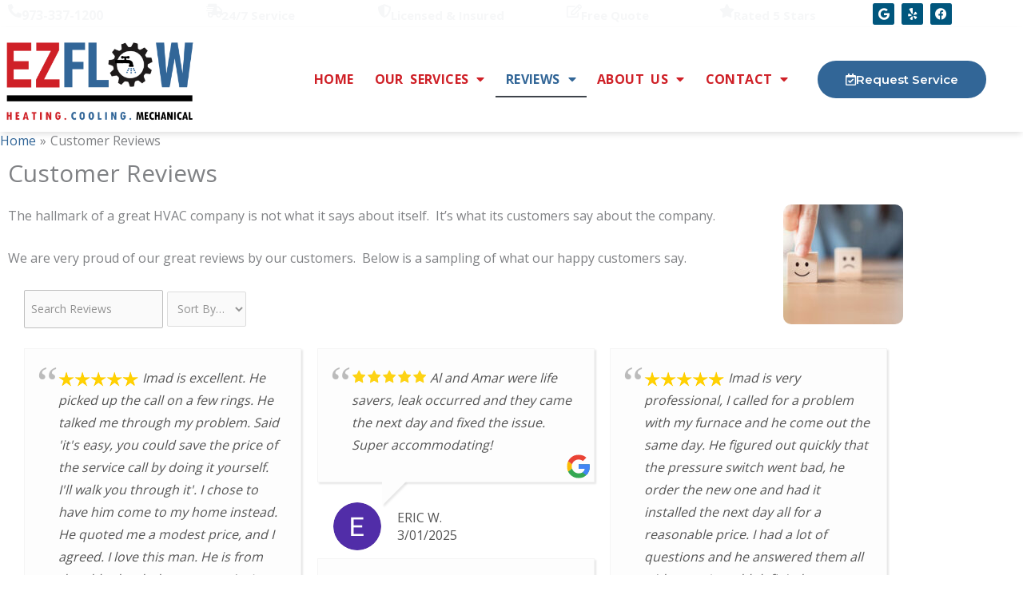

--- FILE ---
content_type: text/html; charset=UTF-8
request_url: https://ezflownj.com/customer-reviews/
body_size: 23484
content:
<!DOCTYPE html>
<html lang=en-US prefix="og: https://ogp.me/ns#">
<head>
<meta charset=UTF-8>
<meta name=viewport content="width=device-width, initial-scale=1">
<link rel=profile href="https://gmpg.org/xfn/11">
<style>img:is([sizes="auto" i], [sizes^="auto," i]) {contain-intrinsic-size:3000px 1500px}</style>
<!-- Search Engine Optimization by Rank Math PRO - https://rankmath.com/ -->
<title>Customer Reviews - EZ FLOW Plumbing, Heating &amp; Air Conditioning</title>
<meta name=description content="The hallmark of a great HVAC company is not what it says about itself.  It&#039;s what its customers say about the company.  "/>
<meta name=robots content="follow, index, max-snippet:-1, max-video-preview:-1, max-image-preview:large"/>
<link rel=canonical href="https://ezflownj.com/customer-reviews/"/>
<meta property=og:locale content=en_US />
<meta property=og:type content=article />
<meta property=og:title content="Customer Reviews - EZ FLOW Plumbing, Heating &amp; Air Conditioning"/>
<meta property=og:description content="The hallmark of a great HVAC company is not what it says about itself.  It&#039;s what its customers say about the company.  "/>
<meta property=og:url content="https://ezflownj.com/customer-reviews/"/>
<meta property=og:site_name content="EZ FLOW Plumbing, Heating &amp; Air Conditioning"/>
<meta property=article:publisher content="https://www.facebook.com/ezflownj"/>
<meta property=og:updated_time content=2022-06-29T12:42:15-04:00 />
<meta property=og:image content="https://ezflownj.com/wp-content/uploads/2022/04/happy-customers.jpg"/>
<meta property=og:image:secure_url content="https://ezflownj.com/wp-content/uploads/2022/04/happy-customers.jpg"/>
<meta property=og:image:width content=344 />
<meta property=og:image:height content=420 />
<meta property=og:image:alt content="happy customers"/>
<meta property=og:image:type content="image/jpeg"/>
<meta property=article:published_time content=2022-05-17T13:18:56-04:00 />
<meta property=article:modified_time content=2022-06-29T12:42:15-04:00 />
<meta name=twitter:card content=summary_large_image />
<meta name=twitter:title content="Customer Reviews - EZ FLOW Plumbing, Heating &amp; Air Conditioning"/>
<meta name=twitter:description content="The hallmark of a great HVAC company is not what it says about itself.  It&#039;s what its customers say about the company.  "/>
<meta name=twitter:image content="https://ezflownj.com/wp-content/uploads/2022/04/happy-customers.jpg"/>
<script type="application/ld+json" class=rank-math-schema-pro>{"@context":"https://schema.org","@graph":[{"@type":["Plumber","Organization"],"@id":"https://ezflownj.com/#organization","name":"EZ FLOW Heating, Plumbing &amp; HVAC","url":"https://ezflownj.com","sameAs":["https://www.facebook.com/ezflownj"],"logo":{"@type":"ImageObject","@id":"https://ezflownj.com/#logo","url":"https://ezflownj.com/wp-content/uploads/2022/08/nj-plumber-logo-1.png","contentUrl":"https://ezflownj.com/wp-content/uploads/2022/08/nj-plumber-logo-1.png","caption":"EZ FLOW Plumbing, Heating &amp; Air Conditioning","inLanguage":"en-US","width":"431","height":"204"},"openingHours":["Monday,Tuesday,Wednesday,Thursday,Friday,Saturday,Sunday 09:00-17:00"],"image":{"@id":"https://ezflownj.com/#logo"}},{"@type":"WebSite","@id":"https://ezflownj.com/#website","url":"https://ezflownj.com","name":"EZ FLOW Plumbing, Heating &amp; Air Conditioning","publisher":{"@id":"https://ezflownj.com/#organization"},"inLanguage":"en-US"},{"@type":"ImageObject","@id":"https://ezflownj.com/wp-content/uploads/2022/04/happy-customers-150x150.jpg","url":"https://ezflownj.com/wp-content/uploads/2022/04/happy-customers-150x150.jpg","width":"200","height":"200","inLanguage":"en-US"},{"@type":"BreadcrumbList","@id":"https://ezflownj.com/customer-reviews/#breadcrumb","itemListElement":[{"@type":"ListItem","position":"1","item":{"@id":"https://ezflownj.com","name":"Home"}},{"@type":"ListItem","position":"2","item":{"@id":"https://ezflownj.com/customer-reviews/","name":"Customer Reviews"}}]},{"@type":"WebPage","@id":"https://ezflownj.com/customer-reviews/#webpage","url":"https://ezflownj.com/customer-reviews/","name":"Customer Reviews - EZ FLOW Plumbing, Heating &amp; Air Conditioning","datePublished":"2022-05-17T13:18:56-04:00","dateModified":"2022-06-29T12:42:15-04:00","isPartOf":{"@id":"https://ezflownj.com/#website"},"primaryImageOfPage":{"@id":"https://ezflownj.com/wp-content/uploads/2022/04/happy-customers-150x150.jpg"},"inLanguage":"en-US","breadcrumb":{"@id":"https://ezflownj.com/customer-reviews/#breadcrumb"}},{"@type":"Person","@id":"https://ezflownj.com/customer-reviews/#author","name":"We Interactive","image":{"@type":"ImageObject","@id":"https://secure.gravatar.com/avatar/30b93f35c18cc038d7446f288bcc7ccc22329f4f6272e6110f0e059958beda7c?s=96&amp;d=mm&amp;r=g","url":"https://secure.gravatar.com/avatar/30b93f35c18cc038d7446f288bcc7ccc22329f4f6272e6110f0e059958beda7c?s=96&amp;d=mm&amp;r=g","caption":"We Interactive","inLanguage":"en-US"},"worksFor":{"@id":"https://ezflownj.com/#organization"}},{"@type":"Article","headline":"Customer Reviews - EZ FLOW Plumbing, Heating &amp; Air Conditioning","datePublished":"2022-05-17T13:18:56-04:00","dateModified":"2022-06-29T12:42:15-04:00","author":{"@id":"https://ezflownj.com/customer-reviews/#author","name":"We Interactive"},"publisher":{"@id":"https://ezflownj.com/#organization"},"description":"The hallmark of a great HVAC company is not what it says about itself.\u00a0 It&#039;s what its customers say about the company.\u00a0\u00a0","name":"Customer Reviews - EZ FLOW Plumbing, Heating &amp; Air Conditioning","@id":"https://ezflownj.com/customer-reviews/#richSnippet","isPartOf":{"@id":"https://ezflownj.com/customer-reviews/#webpage"},"image":{"@id":"https://ezflownj.com/wp-content/uploads/2022/04/happy-customers-150x150.jpg"},"inLanguage":"en-US","mainEntityOfPage":{"@id":"https://ezflownj.com/customer-reviews/#webpage"}}]}</script>
<!-- /Rank Math WordPress SEO plugin -->
<link rel=dns-prefetch href='//www.googletagmanager.com'/>
<link rel=dns-prefetch href='//fonts.googleapis.com'/>
<link rel=alternate type="application/rss+xml" title="EZ FLOW Plumbing, Heating &amp; Air Conditioning &raquo; Feed" href="https://ezflownj.com/feed/"/>
<link rel=alternate type="application/rss+xml" title="EZ FLOW Plumbing, Heating &amp; Air Conditioning &raquo; Comments Feed" href="https://ezflownj.com/comments/feed/"/>
<script>window._wpemojiSettings={"baseUrl":"https:\/\/s.w.org\/images\/core\/emoji\/16.0.1\/72x72\/","ext":".png","svgUrl":"https:\/\/s.w.org\/images\/core\/emoji\/16.0.1\/svg\/","svgExt":".svg","source":{"concatemoji":"https:\/\/ezflownj.com\/wp-includes\/js\/wp-emoji-release.min.js?ver=6.8.3"}};!function(s,n){var o,i,e;function c(e){try{var t={supportTests:e,timestamp:(new Date).valueOf()};sessionStorage.setItem(o,JSON.stringify(t))}catch(e){}}function p(e,t,n){e.clearRect(0,0,e.canvas.width,e.canvas.height),e.fillText(t,0,0);var t=new Uint32Array(e.getImageData(0,0,e.canvas.width,e.canvas.height).data),a=(e.clearRect(0,0,e.canvas.width,e.canvas.height),e.fillText(n,0,0),new Uint32Array(e.getImageData(0,0,e.canvas.width,e.canvas.height).data));return t.every(function(e,t){return e===a[t]})}function u(e,t){e.clearRect(0,0,e.canvas.width,e.canvas.height),e.fillText(t,0,0);for(var n=e.getImageData(16,16,1,1),a=0;a<n.data.length;a++)if(0!==n.data[a])return!1;return!0}function f(e,t,n,a){switch(t){case"flag":return n(e,"\ud83c\udff3\ufe0f\u200d\u26a7\ufe0f","\ud83c\udff3\ufe0f\u200b\u26a7\ufe0f")?!1:!n(e,"\ud83c\udde8\ud83c\uddf6","\ud83c\udde8\u200b\ud83c\uddf6")&&!n(e,"\ud83c\udff4\udb40\udc67\udb40\udc62\udb40\udc65\udb40\udc6e\udb40\udc67\udb40\udc7f","\ud83c\udff4\u200b\udb40\udc67\u200b\udb40\udc62\u200b\udb40\udc65\u200b\udb40\udc6e\u200b\udb40\udc67\u200b\udb40\udc7f");case"emoji":return!a(e,"\ud83e\udedf")}return!1}function g(e,t,n,a){var r="undefined"!=typeof WorkerGlobalScope&&self instanceof WorkerGlobalScope?new OffscreenCanvas(300,150):s.createElement("canvas"),o=r.getContext("2d",{willReadFrequently:!0}),i=(o.textBaseline="top",o.font="600 32px Arial",{});return e.forEach(function(e){i[e]=t(o,e,n,a)}),i}function t(e){var t=s.createElement("script");t.src=e,t.defer=!0,s.head.appendChild(t)}"undefined"!=typeof Promise&&(o="wpEmojiSettingsSupports",i=["flag","emoji"],n.supports={everything:!0,everythingExceptFlag:!0},e=new Promise(function(e){s.addEventListener("DOMContentLoaded",e,{once:!0})}),new Promise(function(t){var n=function(){try{var e=JSON.parse(sessionStorage.getItem(o));if("object"==typeof e&&"number"==typeof e.timestamp&&(new Date).valueOf()<e.timestamp+604800&&"object"==typeof e.supportTests)return e.supportTests}catch(e){}return null}();if(!n){if("undefined"!=typeof Worker&&"undefined"!=typeof OffscreenCanvas&&"undefined"!=typeof URL&&URL.createObjectURL&&"undefined"!=typeof Blob)try{var e="postMessage("+g.toString()+"("+[JSON.stringify(i),f.toString(),p.toString(),u.toString()].join(",")+"));",a=new Blob([e],{type:"text/javascript"}),r=new Worker(URL.createObjectURL(a),{name:"wpTestEmojiSupports"});return void(r.onmessage=function(e){c(n=e.data),r.terminate(),t(n)})}catch(e){}c(n=g(i,f,p,u))}t(n)}).then(function(e){for(var t in e)n.supports[t]=e[t],n.supports.everything=n.supports.everything&&n.supports[t],"flag"!==t&&(n.supports.everythingExceptFlag=n.supports.everythingExceptFlag&&n.supports[t]);n.supports.everythingExceptFlag=n.supports.everythingExceptFlag&&!n.supports.flag,n.DOMReady=!1,n.readyCallback=function(){n.DOMReady=!0}}).then(function(){return e}).then(function(){var e;n.supports.everything||(n.readyCallback(),(e=n.source||{}).concatemoji?t(e.concatemoji):e.wpemoji&&e.twemoji&&(t(e.twemoji),t(e.wpemoji)))}))}((window,document),window._wpemojiSettings);</script>
<style>@media screen and (max-width:650px){body{padding-bottom:60px}}</style>
<link rel=stylesheet id=astra-theme-css-css href='https://ezflownj.com/wp-content/themes/astra/assets/css/minified/frontend.min.css?ver=4.12.0' media=all />
<link rel=stylesheet id=astra-google-fonts-css href='https://fonts.googleapis.com/css?family=Open+Sans%3A400%2C700%7CMontserrat%3A600&#038;display=fallback&#038;ver=4.12.0' media=all />
<link rel=stylesheet id=astra-theme-dynamic-css href='https://ezflownj.com/wp-content/uploads/astra/astra-theme-dynamic-css-post-1501.css?ver=1768337937' media=all />
<style id=wp-emoji-styles-inline-css>img.wp-smiley,img.emoji{display:inline!important;border:none!important;box-shadow:none!important;height:1em!important;width:1em!important;margin:0 .07em!important;vertical-align:-.1em!important;background:none!important;padding:0!important}</style>
<style id=global-styles-inline-css>:root{--wp--preset--aspect-ratio--square:1;--wp--preset--aspect-ratio--4-3: 4/3;--wp--preset--aspect-ratio--3-4: 3/4;--wp--preset--aspect-ratio--3-2: 3/2;--wp--preset--aspect-ratio--2-3: 2/3;--wp--preset--aspect-ratio--16-9: 16/9;--wp--preset--aspect-ratio--9-16: 9/16;--wp--preset--color--black:#000;--wp--preset--color--cyan-bluish-gray:#abb8c3;--wp--preset--color--white:#fff;--wp--preset--color--pale-pink:#f78da7;--wp--preset--color--vivid-red:#cf2e2e;--wp--preset--color--luminous-vivid-orange:#ff6900;--wp--preset--color--luminous-vivid-amber:#fcb900;--wp--preset--color--light-green-cyan:#7bdcb5;--wp--preset--color--vivid-green-cyan:#00d084;--wp--preset--color--pale-cyan-blue:#8ed1fc;--wp--preset--color--vivid-cyan-blue:#0693e3;--wp--preset--color--vivid-purple:#9b51e0;--wp--preset--color--ast-global-color-0:var(--ast-global-color-0);--wp--preset--color--ast-global-color-1:var(--ast-global-color-1);--wp--preset--color--ast-global-color-2:var(--ast-global-color-2);--wp--preset--color--ast-global-color-3:var(--ast-global-color-3);--wp--preset--color--ast-global-color-4:var(--ast-global-color-4);--wp--preset--color--ast-global-color-5:var(--ast-global-color-5);--wp--preset--color--ast-global-color-6:var(--ast-global-color-6);--wp--preset--color--ast-global-color-7:var(--ast-global-color-7);--wp--preset--color--ast-global-color-8:var(--ast-global-color-8);--wp--preset--gradient--vivid-cyan-blue-to-vivid-purple:linear-gradient(135deg,rgba(6,147,227,1) 0%,#9b51e0 100%);--wp--preset--gradient--light-green-cyan-to-vivid-green-cyan:linear-gradient(135deg,#7adcb4 0%,#00d082 100%);--wp--preset--gradient--luminous-vivid-amber-to-luminous-vivid-orange:linear-gradient(135deg,rgba(252,185,0,1) 0%,rgba(255,105,0,1) 100%);--wp--preset--gradient--luminous-vivid-orange-to-vivid-red:linear-gradient(135deg,rgba(255,105,0,1) 0%,#cf2e2e 100%);--wp--preset--gradient--very-light-gray-to-cyan-bluish-gray:linear-gradient(135deg,#eee 0%,#a9b8c3 100%);--wp--preset--gradient--cool-to-warm-spectrum:linear-gradient(135deg,#4aeadc 0%,#9778d1 20%,#cf2aba 40%,#ee2c82 60%,#fb6962 80%,#fef84c 100%);--wp--preset--gradient--blush-light-purple:linear-gradient(135deg,#ffceec 0%,#9896f0 100%);--wp--preset--gradient--blush-bordeaux:linear-gradient(135deg,#fecda5 0%,#fe2d2d 50%,#6b003e 100%);--wp--preset--gradient--luminous-dusk:linear-gradient(135deg,#ffcb70 0%,#c751c0 50%,#4158d0 100%);--wp--preset--gradient--pale-ocean:linear-gradient(135deg,#fff5cb 0%,#b6e3d4 50%,#33a7b5 100%);--wp--preset--gradient--electric-grass:linear-gradient(135deg,#caf880 0%,#71ce7e 100%);--wp--preset--gradient--midnight:linear-gradient(135deg,#020381 0%,#2874fc 100%);--wp--preset--font-size--small:13px;--wp--preset--font-size--medium:20px;--wp--preset--font-size--large:36px;--wp--preset--font-size--x-large:42px;--wp--preset--spacing--20:.44rem;--wp--preset--spacing--30:.67rem;--wp--preset--spacing--40:1rem;--wp--preset--spacing--50:1.5rem;--wp--preset--spacing--60:2.25rem;--wp--preset--spacing--70:3.38rem;--wp--preset--spacing--80:5.06rem;--wp--preset--shadow--natural:6px 6px 9px rgba(0,0,0,.2);--wp--preset--shadow--deep:12px 12px 50px rgba(0,0,0,.4);--wp--preset--shadow--sharp:6px 6px 0 rgba(0,0,0,.2);--wp--preset--shadow--outlined:6px 6px 0 -3px rgba(255,255,255,1) , 6px 6px rgba(0,0,0,1);--wp--preset--shadow--crisp:6px 6px 0 rgba(0,0,0,1)}:root{--wp--style--global--content-size:var(--wp--custom--ast-content-width-size);--wp--style--global--wide-size:var(--wp--custom--ast-wide-width-size)}:where(body) {margin:0}.wp-site-blocks>.alignleft{float:left;margin-right:2em}.wp-site-blocks>.alignright{float:right;margin-left:2em}.wp-site-blocks>.aligncenter{justify-content:center;margin-left:auto;margin-right:auto}:where(.wp-site-blocks) > * {margin-block-start:24px;margin-block-end:0}:where(.wp-site-blocks) > :first-child {margin-block-start:0}:where(.wp-site-blocks) > :last-child {margin-block-end:0}:root{--wp--style--block-gap:24px}:root :where(.is-layout-flow) > :first-child{margin-block-start:0}:root :where(.is-layout-flow) > :last-child{margin-block-end:0}:root :where(.is-layout-flow) > *{margin-block-start:24px;margin-block-end:0}:root :where(.is-layout-constrained) > :first-child{margin-block-start:0}:root :where(.is-layout-constrained) > :last-child{margin-block-end:0}:root :where(.is-layout-constrained) > *{margin-block-start:24px;margin-block-end:0}:root :where(.is-layout-flex){gap:24px}:root :where(.is-layout-grid){gap:24px}.is-layout-flow>.alignleft{float:left;margin-inline-start:0;margin-inline-end:2em}.is-layout-flow>.alignright{float:right;margin-inline-start:2em;margin-inline-end:0}.is-layout-flow>.aligncenter{margin-left:auto!important;margin-right:auto!important}.is-layout-constrained>.alignleft{float:left;margin-inline-start:0;margin-inline-end:2em}.is-layout-constrained>.alignright{float:right;margin-inline-start:2em;margin-inline-end:0}.is-layout-constrained>.aligncenter{margin-left:auto!important;margin-right:auto!important}.is-layout-constrained > :where(:not(.alignleft):not(.alignright):not(.alignfull)){max-width:var(--wp--style--global--content-size);margin-left:auto!important;margin-right:auto!important}.is-layout-constrained>.alignwide{max-width:var(--wp--style--global--wide-size)}body .is-layout-flex{display:flex}.is-layout-flex{flex-wrap:wrap;align-items:center}.is-layout-flex > :is(*, div){margin:0}body .is-layout-grid{display:grid}.is-layout-grid > :is(*, div){margin:0}body{padding-top:0;padding-right:0;padding-bottom:0;padding-left:0}a:where(:not(.wp-element-button)){text-decoration:none}:root :where(.wp-element-button, .wp-block-button__link){background-color:#32373c;border-width:0;color:#fff;font-family:inherit;font-size:inherit;line-height:inherit;padding: calc(0.667em + 2px) calc(1.333em + 2px);text-decoration:none}.has-black-color{color:var(--wp--preset--color--black)!important}.has-cyan-bluish-gray-color{color:var(--wp--preset--color--cyan-bluish-gray)!important}.has-white-color{color:var(--wp--preset--color--white)!important}.has-pale-pink-color{color:var(--wp--preset--color--pale-pink)!important}.has-vivid-red-color{color:var(--wp--preset--color--vivid-red)!important}.has-luminous-vivid-orange-color{color:var(--wp--preset--color--luminous-vivid-orange)!important}.has-luminous-vivid-amber-color{color:var(--wp--preset--color--luminous-vivid-amber)!important}.has-light-green-cyan-color{color:var(--wp--preset--color--light-green-cyan)!important}.has-vivid-green-cyan-color{color:var(--wp--preset--color--vivid-green-cyan)!important}.has-pale-cyan-blue-color{color:var(--wp--preset--color--pale-cyan-blue)!important}.has-vivid-cyan-blue-color{color:var(--wp--preset--color--vivid-cyan-blue)!important}.has-vivid-purple-color{color:var(--wp--preset--color--vivid-purple)!important}.has-ast-global-color-0-color{color:var(--wp--preset--color--ast-global-color-0)!important}.has-ast-global-color-1-color{color:var(--wp--preset--color--ast-global-color-1)!important}.has-ast-global-color-2-color{color:var(--wp--preset--color--ast-global-color-2)!important}.has-ast-global-color-3-color{color:var(--wp--preset--color--ast-global-color-3)!important}.has-ast-global-color-4-color{color:var(--wp--preset--color--ast-global-color-4)!important}.has-ast-global-color-5-color{color:var(--wp--preset--color--ast-global-color-5)!important}.has-ast-global-color-6-color{color:var(--wp--preset--color--ast-global-color-6)!important}.has-ast-global-color-7-color{color:var(--wp--preset--color--ast-global-color-7)!important}.has-ast-global-color-8-color{color:var(--wp--preset--color--ast-global-color-8)!important}.has-black-background-color{background-color:var(--wp--preset--color--black)!important}.has-cyan-bluish-gray-background-color{background-color:var(--wp--preset--color--cyan-bluish-gray)!important}.has-white-background-color{background-color:var(--wp--preset--color--white)!important}.has-pale-pink-background-color{background-color:var(--wp--preset--color--pale-pink)!important}.has-vivid-red-background-color{background-color:var(--wp--preset--color--vivid-red)!important}.has-luminous-vivid-orange-background-color{background-color:var(--wp--preset--color--luminous-vivid-orange)!important}.has-luminous-vivid-amber-background-color{background-color:var(--wp--preset--color--luminous-vivid-amber)!important}.has-light-green-cyan-background-color{background-color:var(--wp--preset--color--light-green-cyan)!important}.has-vivid-green-cyan-background-color{background-color:var(--wp--preset--color--vivid-green-cyan)!important}.has-pale-cyan-blue-background-color{background-color:var(--wp--preset--color--pale-cyan-blue)!important}.has-vivid-cyan-blue-background-color{background-color:var(--wp--preset--color--vivid-cyan-blue)!important}.has-vivid-purple-background-color{background-color:var(--wp--preset--color--vivid-purple)!important}.has-ast-global-color-0-background-color{background-color:var(--wp--preset--color--ast-global-color-0)!important}.has-ast-global-color-1-background-color{background-color:var(--wp--preset--color--ast-global-color-1)!important}.has-ast-global-color-2-background-color{background-color:var(--wp--preset--color--ast-global-color-2)!important}.has-ast-global-color-3-background-color{background-color:var(--wp--preset--color--ast-global-color-3)!important}.has-ast-global-color-4-background-color{background-color:var(--wp--preset--color--ast-global-color-4)!important}.has-ast-global-color-5-background-color{background-color:var(--wp--preset--color--ast-global-color-5)!important}.has-ast-global-color-6-background-color{background-color:var(--wp--preset--color--ast-global-color-6)!important}.has-ast-global-color-7-background-color{background-color:var(--wp--preset--color--ast-global-color-7)!important}.has-ast-global-color-8-background-color{background-color:var(--wp--preset--color--ast-global-color-8)!important}.has-black-border-color{border-color:var(--wp--preset--color--black)!important}.has-cyan-bluish-gray-border-color{border-color:var(--wp--preset--color--cyan-bluish-gray)!important}.has-white-border-color{border-color:var(--wp--preset--color--white)!important}.has-pale-pink-border-color{border-color:var(--wp--preset--color--pale-pink)!important}.has-vivid-red-border-color{border-color:var(--wp--preset--color--vivid-red)!important}.has-luminous-vivid-orange-border-color{border-color:var(--wp--preset--color--luminous-vivid-orange)!important}.has-luminous-vivid-amber-border-color{border-color:var(--wp--preset--color--luminous-vivid-amber)!important}.has-light-green-cyan-border-color{border-color:var(--wp--preset--color--light-green-cyan)!important}.has-vivid-green-cyan-border-color{border-color:var(--wp--preset--color--vivid-green-cyan)!important}.has-pale-cyan-blue-border-color{border-color:var(--wp--preset--color--pale-cyan-blue)!important}.has-vivid-cyan-blue-border-color{border-color:var(--wp--preset--color--vivid-cyan-blue)!important}.has-vivid-purple-border-color{border-color:var(--wp--preset--color--vivid-purple)!important}.has-ast-global-color-0-border-color{border-color:var(--wp--preset--color--ast-global-color-0)!important}.has-ast-global-color-1-border-color{border-color:var(--wp--preset--color--ast-global-color-1)!important}.has-ast-global-color-2-border-color{border-color:var(--wp--preset--color--ast-global-color-2)!important}.has-ast-global-color-3-border-color{border-color:var(--wp--preset--color--ast-global-color-3)!important}.has-ast-global-color-4-border-color{border-color:var(--wp--preset--color--ast-global-color-4)!important}.has-ast-global-color-5-border-color{border-color:var(--wp--preset--color--ast-global-color-5)!important}.has-ast-global-color-6-border-color{border-color:var(--wp--preset--color--ast-global-color-6)!important}.has-ast-global-color-7-border-color{border-color:var(--wp--preset--color--ast-global-color-7)!important}.has-ast-global-color-8-border-color{border-color:var(--wp--preset--color--ast-global-color-8)!important}.has-vivid-cyan-blue-to-vivid-purple-gradient-background{background:var(--wp--preset--gradient--vivid-cyan-blue-to-vivid-purple)!important}.has-light-green-cyan-to-vivid-green-cyan-gradient-background{background:var(--wp--preset--gradient--light-green-cyan-to-vivid-green-cyan)!important}.has-luminous-vivid-amber-to-luminous-vivid-orange-gradient-background{background:var(--wp--preset--gradient--luminous-vivid-amber-to-luminous-vivid-orange)!important}.has-luminous-vivid-orange-to-vivid-red-gradient-background{background:var(--wp--preset--gradient--luminous-vivid-orange-to-vivid-red)!important}.has-very-light-gray-to-cyan-bluish-gray-gradient-background{background:var(--wp--preset--gradient--very-light-gray-to-cyan-bluish-gray)!important}.has-cool-to-warm-spectrum-gradient-background{background:var(--wp--preset--gradient--cool-to-warm-spectrum)!important}.has-blush-light-purple-gradient-background{background:var(--wp--preset--gradient--blush-light-purple)!important}.has-blush-bordeaux-gradient-background{background:var(--wp--preset--gradient--blush-bordeaux)!important}.has-luminous-dusk-gradient-background{background:var(--wp--preset--gradient--luminous-dusk)!important}.has-pale-ocean-gradient-background{background:var(--wp--preset--gradient--pale-ocean)!important}.has-electric-grass-gradient-background{background:var(--wp--preset--gradient--electric-grass)!important}.has-midnight-gradient-background{background:var(--wp--preset--gradient--midnight)!important}.has-small-font-size{font-size:var(--wp--preset--font-size--small)!important}.has-medium-font-size{font-size:var(--wp--preset--font-size--medium)!important}.has-large-font-size{font-size:var(--wp--preset--font-size--large)!important}.has-x-large-font-size{font-size:var(--wp--preset--font-size--x-large)!important}:root :where(.wp-block-pullquote){font-size:1.5em;line-height:1.6}</style>
<link rel=stylesheet id=astra-addon-css-css href='https://ezflownj.com/wp-content/uploads/astra-addon/astra-addon-695d80bf8b5cf6-71635365.css?ver=4.12.0' media=all />
<link rel=stylesheet id=astra-addon-dynamic-css href='https://ezflownj.com/wp-content/uploads/astra-addon/astra-addon-dynamic-css-post-1501.css?ver=1768337937' media=all />
<link rel=stylesheet id=elementor-frontend-css href='https://ezflownj.com/wp-content/plugins/elementor/assets/css/frontend.min.css?ver=3.34.1' media=all />
<link rel=stylesheet id=widget-icon-box-css href='https://ezflownj.com/wp-content/plugins/elementor/assets/css/widget-icon-box.min.css?ver=3.34.1' media=all />
<link rel=stylesheet id=widget-social-icons-css href='https://ezflownj.com/wp-content/plugins/elementor/assets/css/widget-social-icons.min.css?ver=3.34.1' media=all />
<link rel=stylesheet id=e-apple-webkit-css href='https://ezflownj.com/wp-content/plugins/elementor/assets/css/conditionals/apple-webkit.min.css?ver=3.34.1' media=all />
<link rel=stylesheet id=widget-image-css href='https://ezflownj.com/wp-content/plugins/elementor/assets/css/widget-image.min.css?ver=3.34.1' media=all />
<link rel=stylesheet id=widget-nav-menu-css href='https://ezflownj.com/wp-content/plugins/elementor-pro/assets/css/widget-nav-menu.min.css?ver=3.34.0' media=all />
<link rel=stylesheet id=e-sticky-css href='https://ezflownj.com/wp-content/plugins/elementor-pro/assets/css/modules/sticky.min.css?ver=3.34.0' media=all />
<link rel=stylesheet id=widget-spacer-css href='https://ezflownj.com/wp-content/plugins/elementor/assets/css/widget-spacer.min.css?ver=3.34.1' media=all />
<link rel=stylesheet id=widget-heading-css href='https://ezflownj.com/wp-content/plugins/elementor/assets/css/widget-heading.min.css?ver=3.34.1' media=all />
<link rel=stylesheet id=widget-icon-list-css href='https://ezflownj.com/wp-content/plugins/elementor/assets/css/widget-icon-list.min.css?ver=3.34.1' media=all />
<link rel=stylesheet id=swiper-css href='https://ezflownj.com/wp-content/plugins/elementor/assets/lib/swiper/v8/css/swiper.min.css?ver=8.4.5' media=all />
<link rel=stylesheet id=e-swiper-css href='https://ezflownj.com/wp-content/plugins/elementor/assets/css/conditionals/e-swiper.min.css?ver=3.34.1' media=all />
<link rel=stylesheet id=widget-media-carousel-css href='https://ezflownj.com/wp-content/plugins/elementor-pro/assets/css/widget-media-carousel.min.css?ver=3.34.0' media=all />
<link rel=stylesheet id=widget-carousel-module-base-css href='https://ezflownj.com/wp-content/plugins/elementor-pro/assets/css/widget-carousel-module-base.min.css?ver=3.34.0' media=all />
<link rel=stylesheet id=e-animation-pulse-css href='https://ezflownj.com/wp-content/plugins/elementor/assets/lib/animations/styles/e-animation-pulse.min.css?ver=3.34.1' media=all />
<link rel=stylesheet id=elementor-icons-css href='https://ezflownj.com/wp-content/plugins/elementor/assets/lib/eicons/css/elementor-icons.min.css?ver=5.45.0' media=all />
<link rel=stylesheet id=elementor-post-395-css href='https://ezflownj.com/wp-content/uploads/elementor/css/post-395.css?ver=1768506772' media=all />
<link rel=stylesheet id=elementor-post-1588-css href='https://ezflownj.com/wp-content/uploads/elementor/css/post-1588.css?ver=1768506772' media=all />
<link rel=stylesheet id=elementor-post-3776-css href='https://ezflownj.com/wp-content/uploads/elementor/css/post-3776.css?ver=1768507283' media=all />
<link rel=stylesheet id=wprevpro_w3-css href='https://ezflownj.com/wp-content/plugins/wp-review-slider-pro-premium/public/css/wprevpro_w3_min.css?ver=12.6.1_1' media=all />
<style id=wprevpro_w3-inline-css>#wprev-slider-1 .wprevpro_star_imgs{color:#fdd314}#wprev-slider-1 .wprsp-star{color:#fdd314}#wprev-slider-1 .wprevpro_star_imgs span.svgicons{background:#fdd314}#wprev-slider-1 .wprev_preview_bradius_T1{border-radius:0}#wprev-slider-1 .wprev_preview_bg1_T1{background:#fdfdfd}#wprev-slider-1 .wprev_preview_bg2_T1{background:#eee}#wprev-slider-1 .wprev_preview_tcolor1_T1{color:#555}#wprev-slider-1 .wprev_preview_tcolor2_T1{color:#555}#wprev-slider-1 .wprev_preview_bg1_T1::after{border-top:30px solid #fdfdfd}#wprev-slider-1 .wprs_rd_more,#wprev-slider-1 .wprs_rd_less,#wprev-slider-1 .wprevpro_btn_show_rdpop{color:#00e}#wprev-slider-1 .wprevpro_star_imgs span.svgicons{width:18px;height:18px}#wprev-slider-1_widget .wprevpro_star_imgs{color:#fdd314}#wprev-slider-1_widget .wprsp-star{color:#fdd314}#wprev-slider-1_widget .wprevpro_star_imgs span.svgicons{background:#fdd314}#wprev-slider-1_widget .wprev_preview_bradius_T1_widget{border-radius:0}#wprev-slider-1_widget .wprev_preview_bg1_T1_widget{background:#fdfdfd}#wprev-slider-1_widget .wprev_preview_bg2_T1_widget{background:#eee}#wprev-slider-1_widget .wprev_preview_tcolor1_T1_widget{color:#555}#wprev-slider-1_widget .wprev_preview_tcolor2_T1_widget{color:#555}#wprev-slider-1_widget .wprev_preview_bg1_T1_widget::after{border-top:30px solid #fdfdfd}#wprev-slider-1_widget .wprs_rd_more,#wprev-slider-1_widget .wprs_rd_less,#wprev-slider-1_widget .wprevpro_btn_show_rdpop{color:#00e}#wprev-slider-1_widget .wprevpro_star_imgs span.svgicons{width:18px;height:18px}#wprev-slider-2 .wprevpro_star_imgs{color:#fdd314}#wprev-slider-2 .wprsp-star{color:#fdd314}#wprev-slider-2 .wprevpro_star_imgs span.svgicons{background:#fdd314}#wprev-slider-2 .wprev_preview_bradius_T1{border-radius:0}#wprev-slider-2 .wprev_preview_bg1_T1{background:#fdfdfd}#wprev-slider-2 .wprev_preview_bg2_T1{background:#eee}#wprev-slider-2 .wprev_preview_tcolor1_T1{color:#555}#wprev-slider-2 .wprev_preview_tcolor2_T1{color:#555}#wprev-slider-2 .wprev_preview_bg1_T1::after{border-top:30px solid #fdfdfd}#wprev-slider-2 .wprs_rd_more,#wprev-slider-2 .wprs_rd_less,#wprev-slider-2 .wprevpro_btn_show_rdpop{color:#326697}#wprev-slider-2 .wprevpro_star_imgs span.svgicons{width:18px;height:18px}#wprev-slider-2 .wprevsiteicon{height:32px}.brnprevclass{border-width:0!important}.brnprevclass{border-radius:0!important}.brnprevclass{font-size:12px!important}.brnprevclass{margin-top:-6px!important}.brnprevclass{margin-bottom:-6px!important}#wprev-slider-2 .indrevlineclamp{display:-webkit-box;-webkit-line-clamp:3;-webkit-box-orient:vertical;overflow:hidden;hyphens:auto;word-break:auto-phrase}#wprev-slider-2_widget .wprevpro_star_imgs{color:#fdd314}#wprev-slider-2_widget .wprsp-star{color:#fdd314}#wprev-slider-2_widget .wprevpro_star_imgs span.svgicons{background:#fdd314}#wprev-slider-2_widget .wprev_preview_bradius_T1_widget{border-radius:0}#wprev-slider-2_widget .wprev_preview_bg1_T1_widget{background:#fdfdfd}#wprev-slider-2_widget .wprev_preview_bg2_T1_widget{background:#eee}#wprev-slider-2_widget .wprev_preview_tcolor1_T1_widget{color:#555}#wprev-slider-2_widget .wprev_preview_tcolor2_T1_widget{color:#555}#wprev-slider-2_widget .wprev_preview_bg1_T1_widget::after{border-top:30px solid #fdfdfd}#wprev-slider-2_widget .wprs_rd_more,#wprev-slider-2_widget .wprs_rd_less,#wprev-slider-2_widget .wprevpro_btn_show_rdpop{color:#326697}#wprev-slider-2_widget .wprevpro_star_imgs span.svgicons{width:18px;height:18px}#wprev-slider-2_widget .wprevsiteicon{height:32px}.brnprevclass{border-width:0!important}.brnprevclass{border-radius:0!important}.brnprevclass{font-size:12px!important}.brnprevclass{margin-top:-6px!important}.brnprevclass{margin-bottom:-6px!important}#wprev-slider-2 .indrevlineclamp{display:-webkit-box;-webkit-line-clamp:3;-webkit-box-orient:vertical;overflow:hidden;hyphens:auto;word-break:auto-phrase}#wprev-slider-3 .wprevpro_star_imgs{color:#fdd314}#wprev-slider-3 .wprsp-star{color:#fdd314}#wprev-slider-3 .wprevpro_star_imgs span.svgicons{background:#fdd314}#wprev-slider-3 .wprev_preview_bradius_T1{border-radius:0}#wprev-slider-3 .wprev_preview_bg1_T1{background:#fdfdfd}#wprev-slider-3 .wprev_preview_bg2_T1{background:#eee}#wprev-slider-3 .wprev_preview_tcolor1_T1{color:#555}#wprev-slider-3 .wprev_preview_tcolor2_T1{color:#555}#wprev-slider-3 .wprev_preview_bg1_T1::after{border-top:30px solid #fdfdfd}#wprev-slider-3 .wprs_rd_more,#wprev-slider-3 .wprs_rd_less,#wprev-slider-3 .wprevpro_btn_show_rdpop{color:#326697}#wprev-slider-3 .wprevpro_star_imgs span.svgicons{width:18px;height:18px}#wprev-slider-3 .wprevsiteicon{height:32px}.brnprevclass{border-width:0!important}.brnprevclass{border-radius:0!important}.brnprevclass{font-size:12px!important}.brnprevclass{margin-top:-6px!important}.brnprevclass{margin-bottom:-6px!important}#wprev-slider-3 .indrevlineclamp{display:-webkit-box;-webkit-line-clamp:3;-webkit-box-orient:vertical;overflow:hidden;hyphens:auto;word-break:auto-phrase}#wprev-slider-3_widget .wprevpro_star_imgs{color:#fdd314}#wprev-slider-3_widget .wprsp-star{color:#fdd314}#wprev-slider-3_widget .wprevpro_star_imgs span.svgicons{background:#fdd314}#wprev-slider-3_widget .wprev_preview_bradius_T1_widget{border-radius:0}#wprev-slider-3_widget .wprev_preview_bg1_T1_widget{background:#fdfdfd}#wprev-slider-3_widget .wprev_preview_bg2_T1_widget{background:#eee}#wprev-slider-3_widget .wprev_preview_tcolor1_T1_widget{color:#555}#wprev-slider-3_widget .wprev_preview_tcolor2_T1_widget{color:#555}#wprev-slider-3_widget .wprev_preview_bg1_T1_widget::after{border-top:30px solid #fdfdfd}#wprev-slider-3_widget .wprs_rd_more,#wprev-slider-3_widget .wprs_rd_less,#wprev-slider-3_widget .wprevpro_btn_show_rdpop{color:#326697}#wprev-slider-3_widget .wprevpro_star_imgs span.svgicons{width:18px;height:18px}#wprev-slider-3_widget .wprevsiteicon{height:32px}.brnprevclass{border-width:0!important}.brnprevclass{border-radius:0!important}.brnprevclass{font-size:12px!important}.brnprevclass{margin-top:-6px!important}.brnprevclass{margin-bottom:-6px!important}#wprev-slider-3 .indrevlineclamp{display:-webkit-box;-webkit-line-clamp:3;-webkit-box-orient:vertical;overflow:hidden;hyphens:auto;word-break:auto-phrase}</style>
<link rel=stylesheet id=call-now-button-modern-style-css href='https://ezflownj.com/wp-content/plugins/call-now-button/resources/style/modern.css?ver=1.5.5' media=all />
<link rel=stylesheet id=elementor-gf-local-roboto-css href='https://ezflownj.com/wp-content/uploads/elementor/google-fonts/css/roboto.css?ver=1744656227' media=all />
<link rel=stylesheet id=elementor-gf-local-robotoslab-css href='https://ezflownj.com/wp-content/uploads/elementor/google-fonts/css/robotoslab.css?ver=1744656230' media=all />
<link rel=stylesheet id=elementor-icons-shared-0-css href='https://ezflownj.com/wp-content/plugins/elementor/assets/lib/font-awesome/css/fontawesome.min.css?ver=5.15.3' media=all />
<link rel=stylesheet id=elementor-icons-fa-solid-css href='https://ezflownj.com/wp-content/plugins/elementor/assets/lib/font-awesome/css/solid.min.css?ver=5.15.3' media=all />
<link rel=stylesheet id=elementor-icons-fa-regular-css href='https://ezflownj.com/wp-content/plugins/elementor/assets/lib/font-awesome/css/regular.min.css?ver=5.15.3' media=all />
<link rel=stylesheet id=elementor-icons-fa-brands-css href='https://ezflownj.com/wp-content/plugins/elementor/assets/lib/font-awesome/css/brands.min.css?ver=5.15.3' media=all />
<script src="https://ezflownj.com/wp-content/themes/astra/assets/js/minified/flexibility.min.js?ver=4.12.0" id=astra-flexibility-js></script>
<script id=astra-flexibility-js-after>typeof flexibility!=="undefined"&&flexibility(document.documentElement);</script>
<script src="https://ezflownj.com/wp-includes/js/jquery/jquery.min.js?ver=3.7.1" id=jquery-core-js></script>
<script src="https://ezflownj.com/wp-includes/js/jquery/jquery-migrate.min.js?ver=3.4.1" id=jquery-migrate-js></script>
<!-- Google tag (gtag.js) snippet added by Site Kit -->
<!-- Google Analytics snippet added by Site Kit -->
<script src="https://www.googletagmanager.com/gtag/js?id=G-MLG15QV2FL" id=google_gtagjs-js async></script>
<script id=google_gtagjs-js-after>window.dataLayer=window.dataLayer||[];function gtag(){dataLayer.push(arguments);}gtag("set","linker",{"domains":["ezflownj.com"]});gtag("js",new Date());gtag("set","developer_id.dZTNiMT",true);gtag("config","G-MLG15QV2FL");</script>
<script src="https://ezflownj.com/wp-content/plugins/wp-review-slider-pro-premium/public/js/wprs-slick.min.js?ver=12.6.1_1" id=wp-review-slider-pro_slick-min-js></script>
<script src="https://ezflownj.com/wp-content/plugins/wp-review-slider-pro-premium/public/js/wprs-combined.min.js?ver=12.6.1_1" id=wp-review-slider-pro_unslider_comb-min-js></script>
<script id=wp-review-slider-pro_plublic-min-js-extra>var wprevpublicjs_script_vars={"wpfb_nonce":"8aac6de945","wpfb_ajaxurl":"https:\/\/ezflownj.com\/wp-admin\/admin-ajax.php","wprevpluginsurl":"https:\/\/ezflownj.com\/wp-content\/plugins\/wp-review-slider-pro-premium","page_id":"1501"};</script>
<script src="https://ezflownj.com/wp-content/plugins/wp-review-slider-pro-premium/public/js/wprev-public.min.js?ver=12.6.1_1" id=wp-review-slider-pro_plublic-min-js></script>
<link rel="https://api.w.org/" href="https://ezflownj.com/wp-json/"/><link rel=alternate title=JSON type="application/json" href="https://ezflownj.com/wp-json/wp/v2/pages/1501"/><link rel=EditURI type="application/rsd+xml" title=RSD href="https://ezflownj.com/xmlrpc.php?rsd"/>
<meta name=generator content="WordPress 6.8.3"/>
<link rel=shortlink href='https://ezflownj.com/?p=1501'/>
<link rel=alternate title="oEmbed (JSON)" type="application/json+oembed" href="https://ezflownj.com/wp-json/oembed/1.0/embed?url=https%3A%2F%2Fezflownj.com%2Fcustomer-reviews%2F"/>
<link rel=alternate title="oEmbed (XML)" type="text/xml+oembed" href="https://ezflownj.com/wp-json/oembed/1.0/embed?url=https%3A%2F%2Fezflownj.com%2Fcustomer-reviews%2F&#038;format=xml"/>
<meta name=generator content="Site Kit by Google 1.170.0"/><meta name=generator content="Elementor 3.34.1; settings: css_print_method-external, google_font-enabled, font_display-auto">
<style>.e-con.e-parent:nth-of-type(n+4):not(.e-lazyloaded):not(.e-no-lazyload),
				.e-con.e-parent:nth-of-type(n+4):not(.e-lazyloaded):not(.e-no-lazyload) * {background-image:none!important}@media screen and (max-height:1024px){.e-con.e-parent:nth-of-type(n+3):not(.e-lazyloaded):not(.e-no-lazyload),
					.e-con.e-parent:nth-of-type(n+3):not(.e-lazyloaded):not(.e-no-lazyload) * {background-image:none!important}}@media screen and (max-height:640px){.e-con.e-parent:nth-of-type(n+2):not(.e-lazyloaded):not(.e-no-lazyload),
					.e-con.e-parent:nth-of-type(n+2):not(.e-lazyloaded):not(.e-no-lazyload) * {background-image:none!important}}</style>
<!-- Google Tag Manager snippet added by Site Kit -->
<script>(function(w,d,s,l,i){w[l]=w[l]||[];w[l].push({'gtm.start':new Date().getTime(),event:'gtm.js'});var f=d.getElementsByTagName(s)[0],j=d.createElement(s),dl=l!='dataLayer'?'&l='+l:'';j.async=true;j.src='https://www.googletagmanager.com/gtm.js?id='+i+dl;f.parentNode.insertBefore(j,f);})(window,document,'script','dataLayer','GTM-PNCT2RRM');</script>
<!-- End Google Tag Manager snippet added by Site Kit -->
<link rel=icon href="https://ezflownj.com/wp-content/uploads/2022/04/plumber-ico-32x32.png" sizes=32x32 />
<link rel=icon href="https://ezflownj.com/wp-content/uploads/2022/04/plumber-ico-192x192.png" sizes=192x192 />
<link rel=apple-touch-icon href="https://ezflownj.com/wp-content/uploads/2022/04/plumber-ico-180x180.png"/>
<meta name=msapplication-TileImage content="https://ezflownj.com/wp-content/uploads/2022/04/plumber-ico-270x270.png"/>
</head>
<body itemtype='https://schema.org/WebPage' itemscope=itemscope class="wp-singular page-template-default page page-id-1501 wp-custom-logo wp-embed-responsive wp-theme-astra ast-desktop ast-page-builder-template ast-no-sidebar astra-4.12.0 ast-single-post ast-inherit-site-logo-transparent ast-hfb-header ast-sticky-main-shrink ast-sticky-header-shrink ast-inherit-site-logo-sticky ast-primary-sticky-enabled elementor-default elementor-kit-395 elementor-page elementor-page-1501 astra-addon-4.12.0"><noscript><meta HTTP-EQUIV="refresh" content="0;url='http://ezflownj.com/customer-reviews/?PageSpeed=noscript'" /><style><!--table,div,span,font,p{display:none} --></style><div style="display:block">Please click <a href="http://ezflownj.com/customer-reviews/?PageSpeed=noscript">here</a> if you are not redirected within a few seconds.</div></noscript>
<!-- Google Tag Manager (noscript) snippet added by Site Kit -->
<noscript>
<iframe src="https://www.googletagmanager.com/ns.html?id=GTM-PNCT2RRM" height=0 width=0 style="display:none;visibility:hidden"></iframe>
</noscript>
<!-- End Google Tag Manager (noscript) snippet added by Site Kit -->
<a class="skip-link screen-reader-text" href="#content">
Skip to content</a>
<div class="hfeed site" id=page>
<header data-elementor-type=header data-elementor-id=1588 class="elementor elementor-1588 elementor-location-header" data-elementor-post-type=elementor_library>
<section class="elementor-section elementor-top-section elementor-element elementor-element-40c0d9de elementor-section-boxed elementor-section-height-default elementor-section-height-default" data-id=40c0d9de data-element_type=section>
<div class=elementor-background-overlay></div>
<div class="elementor-container elementor-column-gap-default">
<div class="elementor-column elementor-col-16 elementor-top-column elementor-element elementor-element-658b4e8e" data-id=658b4e8e data-element_type=column>
<div class="elementor-widget-wrap elementor-element-populated">
<div class="elementor-element elementor-element-6b0bb59f elementor-position-inline-start elementor-mobile-position-inline-start elementor-view-default elementor-widget elementor-widget-icon-box" data-id=6b0bb59f data-element_type=widget data-widget_type=icon-box.default>
<div class=elementor-widget-container>
<div class=elementor-icon-box-wrapper>
<div class=elementor-icon-box-icon>
<a href=tel:19733371200 class=elementor-icon tabindex=-1 aria-label=973-337-1200>
<i aria-hidden=true class="fas fa-phone-alt"></i>	</a>
</div>
<div class=elementor-icon-box-content>
<h3 class=elementor-icon-box-title>
<a href=tel:19733371200>
973-337-1200	</a>
</h3>
</div>
</div>
</div>
</div>
</div>
</div>
<div class="elementor-column elementor-col-16 elementor-top-column elementor-element elementor-element-33249071" data-id=33249071 data-element_type=column>
<div class="elementor-widget-wrap elementor-element-populated">
<div class="elementor-element elementor-element-6e063caa elementor-position-inline-start elementor-mobile-position-inline-start elementor-view-default elementor-widget elementor-widget-icon-box" data-id=6e063caa data-element_type=widget data-widget_type=icon-box.default>
<div class=elementor-widget-container>
<div class=elementor-icon-box-wrapper>
<div class=elementor-icon-box-icon>
<span class=elementor-icon>
<i aria-hidden=true class="fas fa-shipping-fast"></i>	</span>
</div>
<div class=elementor-icon-box-content>
<h3 class=elementor-icon-box-title>
<span>
24/7 Service	</span>
</h3>
</div>
</div>
</div>
</div>
</div>
</div>
<div class="elementor-column elementor-col-16 elementor-top-column elementor-element elementor-element-1db9b3f5 elementor-hidden-tablet elementor-hidden-mobile" data-id=1db9b3f5 data-element_type=column>
<div class="elementor-widget-wrap elementor-element-populated">
<div class="elementor-element elementor-element-259aab96 elementor-position-inline-start elementor-hidden-mobile elementor-view-default elementor-mobile-position-block-start elementor-widget elementor-widget-icon-box" data-id=259aab96 data-element_type=widget data-widget_type=icon-box.default>
<div class=elementor-widget-container>
<div class=elementor-icon-box-wrapper>
<div class=elementor-icon-box-icon>
<span class=elementor-icon>
<i aria-hidden=true class="fas fa-shield-alt"></i>	</span>
</div>
<div class=elementor-icon-box-content>
<h3 class=elementor-icon-box-title>
<span>
Licensed &amp; Insured	</span>
</h3>
</div>
</div>
</div>
</div>
</div>
</div>
<div class="elementor-column elementor-col-16 elementor-top-column elementor-element elementor-element-292c816 elementor-hidden-mobile" data-id=292c816 data-element_type=column>
<div class="elementor-widget-wrap elementor-element-populated">
<div class="elementor-element elementor-element-31c0564 elementor-position-inline-start elementor-mobile-position-inline-start elementor-hidden-mobile elementor-view-default elementor-widget elementor-widget-icon-box" data-id=31c0564 data-element_type=widget data-widget_type=icon-box.default>
<div class=elementor-widget-container>
<div class=elementor-icon-box-wrapper>
<div class=elementor-icon-box-icon>
<a href="https://ezflownj.com/get-quote/" class=elementor-icon tabindex=-1 aria-label="Free Quote">
<i aria-hidden=true class="far fa-edit"></i>	</a>
</div>
<div class=elementor-icon-box-content>
<h3 class=elementor-icon-box-title>
<a href="https://ezflownj.com/get-quote/">
Free Quote	</a>
</h3>
</div>
</div>
</div>
</div>
</div>
</div>
<div class="elementor-column elementor-col-16 elementor-top-column elementor-element elementor-element-37cde875 elementor-hidden-mobile" data-id=37cde875 data-element_type=column>
<div class="elementor-widget-wrap elementor-element-populated">
<div class="elementor-element elementor-element-2154bb4a elementor-position-inline-start elementor-hidden-mobile elementor-view-default elementor-mobile-position-block-start elementor-widget elementor-widget-icon-box" data-id=2154bb4a data-element_type=widget data-widget_type=icon-box.default>
<div class=elementor-widget-container>
<div class=elementor-icon-box-wrapper>
<div class=elementor-icon-box-icon>
<a href="/customer-reviews" class=elementor-icon tabindex=-1 aria-label="Rated 5 Stars">
<i aria-hidden=true class="fas fa-star"></i>	</a>
</div>
<div class=elementor-icon-box-content>
<h3 class=elementor-icon-box-title>
<a href="/customer-reviews">
Rated 5 Stars	</a>
</h3>
</div>
</div>
</div>
</div>
</div>
</div>
<div class="elementor-column elementor-col-16 elementor-top-column elementor-element elementor-element-50c17e7c elementor-hidden-mobile elementor-hidden-tablet" data-id=50c17e7c data-element_type=column>
<div class="elementor-widget-wrap elementor-element-populated">
<div class="elementor-element elementor-element-1b2d380f elementor-hidden-mobile elementor-shape-rounded elementor-grid-0 e-grid-align-center elementor-widget elementor-widget-social-icons" data-id=1b2d380f data-element_type=widget data-widget_type=social-icons.default>
<div class=elementor-widget-container>
<div class="elementor-social-icons-wrapper elementor-grid" role=list>
<span class=elementor-grid-item role=listitem>
<a class="elementor-icon elementor-social-icon elementor-social-icon-google elementor-repeater-item-92a8c72" href="https://g.page/ezflowplumbing?share" target=_blank>
<span class=elementor-screen-only>Google</span>
<i aria-hidden=true class="fab fa-google"></i>	</a>
</span>
<span class=elementor-grid-item role=listitem>
<a class="elementor-icon elementor-social-icon elementor-social-icon-yelp elementor-repeater-item-65405ca" href="https://www.yelp.com/biz/ez-flow-plumbing-and-heating-wayne" target=_blank>
<span class=elementor-screen-only>Yelp</span>
<i aria-hidden=true class="fab fa-yelp"></i>	</a>
</span>
<span class=elementor-grid-item role=listitem>
<a class="elementor-icon elementor-social-icon elementor-social-icon-facebook elementor-repeater-item-b5f19b6" href="https://www.facebook.com/ezflownj" target=_blank>
<span class=elementor-screen-only>Facebook</span>
<i aria-hidden=true class="fab fa-facebook"></i>	</a>
</span>
</div>
</div>
</div>
</div>
</div>
</div>
</section>
<section class="elementor-section elementor-top-section elementor-element elementor-element-5721a975 elementor-hidden-tablet elementor-hidden-mobile elementor-section-boxed elementor-section-height-default elementor-section-height-default" data-id=5721a975 data-element_type=section data-settings="{&quot;background_background&quot;:&quot;classic&quot;,&quot;sticky&quot;:&quot;top&quot;,&quot;sticky_on&quot;:[&quot;desktop&quot;],&quot;sticky_offset&quot;:0,&quot;sticky_effects_offset&quot;:0,&quot;sticky_anchor_link_offset&quot;:0}">
<div class=elementor-background-overlay></div>
<div class="elementor-container elementor-column-gap-narrow">
<div class="elementor-column elementor-col-33 elementor-top-column elementor-element elementor-element-72be4b3a" data-id=72be4b3a data-element_type=column>
<div class="elementor-widget-wrap elementor-element-populated">
<div class="elementor-element elementor-element-7e162a8b elementor-widget elementor-widget-theme-site-logo elementor-widget-image" data-id=7e162a8b data-element_type=widget data-widget_type=theme-site-logo.default>
<div class=elementor-widget-container>
<a href="https://ezflownj.com">
<img fetchpriority=high width=800 height=400 src="https://ezflownj.com/wp-content/uploads/2022/04/nj-plumber-logo-2026.png" class="attachment-full size-full wp-image-5250" alt="" srcset="https://ezflownj.com/wp-content/uploads/2022/04/nj-plumber-logo-2026.png 800w, https://ezflownj.com/wp-content/uploads/2022/04/nj-plumber-logo-2026-768x384.png 768w, https://ezflownj.com/wp-content/uploads/2022/04/elementor/thumbs/nj-plumber-logo-2026-rhlxt382b2ekavc6fvbh6etknb3hres8bgsz9t7rdu.png 250w" sizes="(max-width: 800px) 100vw, 800px"/>	</a>
</div>
</div>
</div>
</div>
<div class="elementor-column elementor-col-33 elementor-top-column elementor-element elementor-element-5b45c123" data-id=5b45c123 data-element_type=column>
<div class="elementor-widget-wrap elementor-element-populated">
<div class="elementor-element elementor-element-2970f764 elementor-nav-menu__align-end elementor-nav-menu--stretch elementor-nav-menu__text-align-center elementor-nav-menu--dropdown-tablet elementor-nav-menu--toggle elementor-nav-menu--burger elementor-widget elementor-widget-nav-menu" data-id=2970f764 data-element_type=widget data-settings="{&quot;full_width&quot;:&quot;stretch&quot;,&quot;layout&quot;:&quot;horizontal&quot;,&quot;submenu_icon&quot;:{&quot;value&quot;:&quot;&lt;i class=\&quot;fas fa-caret-down\&quot; aria-hidden=\&quot;true\&quot;&gt;&lt;\/i&gt;&quot;,&quot;library&quot;:&quot;fa-solid&quot;},&quot;toggle&quot;:&quot;burger&quot;}" data-widget_type=nav-menu.default>
<div class=elementor-widget-container>
<nav aria-label=Menu class="elementor-nav-menu--main elementor-nav-menu__container elementor-nav-menu--layout-horizontal e--pointer-underline e--animation-none">
<ul id=menu-1-2970f764 class=elementor-nav-menu><li class="menu-item menu-item-type-post_type menu-item-object-page menu-item-home menu-item-35"><a href="https://ezflownj.com/" class="elementor-item menu-link">Home</a></li>
<li class="menu-item menu-item-type-post_type menu-item-object-page menu-item-has-children menu-item-685"><a aria-expanded=false href="https://ezflownj.com/services/" class="elementor-item menu-link">Our Services</a>
<ul class="sub-menu elementor-nav-menu--dropdown">
<li class="menu-item menu-item-type-post_type menu-item-object-page menu-item-677"><a href="https://ezflownj.com/services/plumbing/" class="elementor-sub-item menu-link">Plumbing Repairs</a></li>
<li class="menu-item menu-item-type-post_type menu-item-object-page menu-item-672"><a href="https://ezflownj.com/services/heating-services/" class="elementor-sub-item menu-link">Heating Services</a></li>
<li class="menu-item menu-item-type-post_type menu-item-object-page menu-item-667"><a href="https://ezflownj.com/services/air-conditioning/" class="elementor-sub-item menu-link">Air Conditioning Repair &#038; Installation</a></li>
<li class="menu-item menu-item-type-post_type menu-item-object-page menu-item-668"><a href="https://ezflownj.com/services/drain-sewer-cleaning/" class="elementor-sub-item menu-link">Drain &#038; Sewer Cleaning</a></li>
<li class="menu-item menu-item-type-post_type menu-item-object-page menu-item-678"><a href="https://ezflownj.com/services/water-damage-sump-pumps/" class="elementor-sub-item menu-link">Water Damage &#038; Sump Pumps</a></li>
<li class="menu-item menu-item-type-post_type menu-item-object-page menu-item-673"><a href="https://ezflownj.com/services/hot-water-heater-repair/" class="elementor-sub-item menu-link">Hot Water Heater Repair &#038; Replacement</a></li>
<li class="menu-item menu-item-type-post_type menu-item-object-page menu-item-669"><a href="https://ezflownj.com/services/gas-hot-air-furnaces/" class="elementor-sub-item menu-link">Gas Hot Air Furnaces</a></li>
<li class="menu-item menu-item-type-post_type menu-item-object-page menu-item-670"><a href="https://ezflownj.com/services/gas-hot-water-heater/" class="elementor-sub-item menu-link">Gas Hot Water Heaters</a></li>
<li class="menu-item menu-item-type-post_type menu-item-object-page menu-item-671"><a href="https://ezflownj.com/services/gas-steam-boiler-services/" class="elementor-sub-item menu-link">Gas Steam Boiler Services</a></li>
<li class="menu-item menu-item-type-post_type menu-item-object-page menu-item-676"><a href="https://ezflownj.com/services/oil-to-gas-conversion-services/" class="elementor-sub-item menu-link">Oil To Gas Conversion Services</a></li>
<li class="menu-item menu-item-type-post_type menu-item-object-page menu-item-674"><a href="https://ezflownj.com/services/oil-hot-air-furnaces/" class="elementor-sub-item menu-link">Oil Hot Air Furnaces</a></li>
<li class="menu-item menu-item-type-post_type menu-item-object-page menu-item-675"><a href="https://ezflownj.com/services/oil-steam-boilers/" class="elementor-sub-item menu-link">Oil Steam Boilers</a></li>
</ul>
</li>
<li class="menu-item menu-item-type-post_type menu-item-object-page current-menu-item page_item page-item-1501 current_page_item menu-item-has-children menu-item-1513"><a aria-expanded=false href="https://ezflownj.com/customer-reviews/" aria-current=page class="elementor-item elementor-item-active menu-link">Reviews</a>
<ul class="sub-menu elementor-nav-menu--dropdown">
<li class="menu-item menu-item-type-post_type menu-item-object-page menu-item-4084"><a href="https://ezflownj.com/reviews/" class="elementor-sub-item menu-link">Leave a Review</a></li>
</ul>
</li>
<li class="menu-item menu-item-type-post_type menu-item-object-page menu-item-has-children menu-item-684"><a aria-expanded=false href="https://ezflownj.com/about/" class="elementor-item menu-link">About Us</a>
<ul class="sub-menu elementor-nav-menu--dropdown">
<li class="menu-item menu-item-type-post_type menu-item-object-page menu-item-4930"><a href="https://ezflownj.com/blog/" class="elementor-sub-item menu-link">Blog</a></li>
<li class="menu-item menu-item-type-post_type menu-item-object-page menu-item-4099"><a href="https://ezflownj.com/deals-coupons/" class="elementor-sub-item menu-link">Offers &#038; Coupons</a></li>
</ul>
</li>
<li class="menu-item menu-item-type-post_type menu-item-object-page menu-item-has-children menu-item-686"><a aria-expanded=false href="https://ezflownj.com/contact-plumbers-near-you/" class="elementor-item menu-link">Contact</a>
<ul class="sub-menu elementor-nav-menu--dropdown">
<li class="menu-item menu-item-type-post_type menu-item-object-page menu-item-3070"><a href="https://ezflownj.com/clifton-nj-plumber/" class="elementor-sub-item menu-link">Clifton NJ Plumber</a></li>
<li class="menu-item menu-item-type-post_type menu-item-object-page menu-item-3065"><a href="https://ezflownj.com/fairfield-nj-plumber/" class="elementor-sub-item menu-link">Fairfield NJ Plumber</a></li>
<li class="menu-item menu-item-type-post_type menu-item-object-page menu-item-3069"><a href="https://ezflownj.com/paramus-nj-plumber/" class="elementor-sub-item menu-link">Paramus NJ Plumber</a></li>
<li class="menu-item menu-item-type-post_type menu-item-object-page menu-item-3067"><a href="https://ezflownj.com/morristown-nj-plumber/" class="elementor-sub-item menu-link">Morristown NJ Plumber</a></li>
<li class="menu-item menu-item-type-post_type menu-item-object-page menu-item-3066"><a href="https://ezflownj.com/secaucus-nj-plumber/" class="elementor-sub-item menu-link">Secaucus NJ Plumber</a></li>
<li class="menu-item menu-item-type-post_type menu-item-object-page menu-item-3068"><a href="https://ezflownj.com/wayne-nj-plumber/" class="elementor-sub-item menu-link">Wayne NJ Plumber</a></li>
</ul>
</li>
</ul>	</nav>
<div class=elementor-menu-toggle role=button tabindex=0 aria-label="Menu Toggle" aria-expanded=false>
<i aria-hidden=true role=presentation class="elementor-menu-toggle__icon--open eicon-menu-bar"></i><i aria-hidden=true role=presentation class="elementor-menu-toggle__icon--close eicon-close"></i>	</div>
<nav class="elementor-nav-menu--dropdown elementor-nav-menu__container" aria-hidden=true>
<ul id=menu-2-2970f764 class=elementor-nav-menu><li class="menu-item menu-item-type-post_type menu-item-object-page menu-item-home menu-item-35"><a href="https://ezflownj.com/" class="elementor-item menu-link" tabindex=-1>Home</a></li>
<li class="menu-item menu-item-type-post_type menu-item-object-page menu-item-has-children menu-item-685"><a aria-expanded=false href="https://ezflownj.com/services/" class="elementor-item menu-link" tabindex=-1>Our Services</a>
<ul class="sub-menu elementor-nav-menu--dropdown">
<li class="menu-item menu-item-type-post_type menu-item-object-page menu-item-677"><a href="https://ezflownj.com/services/plumbing/" class="elementor-sub-item menu-link" tabindex=-1>Plumbing Repairs</a></li>
<li class="menu-item menu-item-type-post_type menu-item-object-page menu-item-672"><a href="https://ezflownj.com/services/heating-services/" class="elementor-sub-item menu-link" tabindex=-1>Heating Services</a></li>
<li class="menu-item menu-item-type-post_type menu-item-object-page menu-item-667"><a href="https://ezflownj.com/services/air-conditioning/" class="elementor-sub-item menu-link" tabindex=-1>Air Conditioning Repair &#038; Installation</a></li>
<li class="menu-item menu-item-type-post_type menu-item-object-page menu-item-668"><a href="https://ezflownj.com/services/drain-sewer-cleaning/" class="elementor-sub-item menu-link" tabindex=-1>Drain &#038; Sewer Cleaning</a></li>
<li class="menu-item menu-item-type-post_type menu-item-object-page menu-item-678"><a href="https://ezflownj.com/services/water-damage-sump-pumps/" class="elementor-sub-item menu-link" tabindex=-1>Water Damage &#038; Sump Pumps</a></li>
<li class="menu-item menu-item-type-post_type menu-item-object-page menu-item-673"><a href="https://ezflownj.com/services/hot-water-heater-repair/" class="elementor-sub-item menu-link" tabindex=-1>Hot Water Heater Repair &#038; Replacement</a></li>
<li class="menu-item menu-item-type-post_type menu-item-object-page menu-item-669"><a href="https://ezflownj.com/services/gas-hot-air-furnaces/" class="elementor-sub-item menu-link" tabindex=-1>Gas Hot Air Furnaces</a></li>
<li class="menu-item menu-item-type-post_type menu-item-object-page menu-item-670"><a href="https://ezflownj.com/services/gas-hot-water-heater/" class="elementor-sub-item menu-link" tabindex=-1>Gas Hot Water Heaters</a></li>
<li class="menu-item menu-item-type-post_type menu-item-object-page menu-item-671"><a href="https://ezflownj.com/services/gas-steam-boiler-services/" class="elementor-sub-item menu-link" tabindex=-1>Gas Steam Boiler Services</a></li>
<li class="menu-item menu-item-type-post_type menu-item-object-page menu-item-676"><a href="https://ezflownj.com/services/oil-to-gas-conversion-services/" class="elementor-sub-item menu-link" tabindex=-1>Oil To Gas Conversion Services</a></li>
<li class="menu-item menu-item-type-post_type menu-item-object-page menu-item-674"><a href="https://ezflownj.com/services/oil-hot-air-furnaces/" class="elementor-sub-item menu-link" tabindex=-1>Oil Hot Air Furnaces</a></li>
<li class="menu-item menu-item-type-post_type menu-item-object-page menu-item-675"><a href="https://ezflownj.com/services/oil-steam-boilers/" class="elementor-sub-item menu-link" tabindex=-1>Oil Steam Boilers</a></li>
</ul>
</li>
<li class="menu-item menu-item-type-post_type menu-item-object-page current-menu-item page_item page-item-1501 current_page_item menu-item-has-children menu-item-1513"><a aria-expanded=false href="https://ezflownj.com/customer-reviews/" aria-current=page class="elementor-item elementor-item-active menu-link" tabindex=-1>Reviews</a>
<ul class="sub-menu elementor-nav-menu--dropdown">
<li class="menu-item menu-item-type-post_type menu-item-object-page menu-item-4084"><a href="https://ezflownj.com/reviews/" class="elementor-sub-item menu-link" tabindex=-1>Leave a Review</a></li>
</ul>
</li>
<li class="menu-item menu-item-type-post_type menu-item-object-page menu-item-has-children menu-item-684"><a aria-expanded=false href="https://ezflownj.com/about/" class="elementor-item menu-link" tabindex=-1>About Us</a>
<ul class="sub-menu elementor-nav-menu--dropdown">
<li class="menu-item menu-item-type-post_type menu-item-object-page menu-item-4930"><a href="https://ezflownj.com/blog/" class="elementor-sub-item menu-link" tabindex=-1>Blog</a></li>
<li class="menu-item menu-item-type-post_type menu-item-object-page menu-item-4099"><a href="https://ezflownj.com/deals-coupons/" class="elementor-sub-item menu-link" tabindex=-1>Offers &#038; Coupons</a></li>
</ul>
</li>
<li class="menu-item menu-item-type-post_type menu-item-object-page menu-item-has-children menu-item-686"><a aria-expanded=false href="https://ezflownj.com/contact-plumbers-near-you/" class="elementor-item menu-link" tabindex=-1>Contact</a>
<ul class="sub-menu elementor-nav-menu--dropdown">
<li class="menu-item menu-item-type-post_type menu-item-object-page menu-item-3070"><a href="https://ezflownj.com/clifton-nj-plumber/" class="elementor-sub-item menu-link" tabindex=-1>Clifton NJ Plumber</a></li>
<li class="menu-item menu-item-type-post_type menu-item-object-page menu-item-3065"><a href="https://ezflownj.com/fairfield-nj-plumber/" class="elementor-sub-item menu-link" tabindex=-1>Fairfield NJ Plumber</a></li>
<li class="menu-item menu-item-type-post_type menu-item-object-page menu-item-3069"><a href="https://ezflownj.com/paramus-nj-plumber/" class="elementor-sub-item menu-link" tabindex=-1>Paramus NJ Plumber</a></li>
<li class="menu-item menu-item-type-post_type menu-item-object-page menu-item-3067"><a href="https://ezflownj.com/morristown-nj-plumber/" class="elementor-sub-item menu-link" tabindex=-1>Morristown NJ Plumber</a></li>
<li class="menu-item menu-item-type-post_type menu-item-object-page menu-item-3066"><a href="https://ezflownj.com/secaucus-nj-plumber/" class="elementor-sub-item menu-link" tabindex=-1>Secaucus NJ Plumber</a></li>
<li class="menu-item menu-item-type-post_type menu-item-object-page menu-item-3068"><a href="https://ezflownj.com/wayne-nj-plumber/" class="elementor-sub-item menu-link" tabindex=-1>Wayne NJ Plumber</a></li>
</ul>
</li>
</ul>	</nav>
</div>
</div>
</div>
</div>
<div class="elementor-column elementor-col-33 elementor-top-column elementor-element elementor-element-57383cb5" data-id=57383cb5 data-element_type=column>
<div class="elementor-widget-wrap elementor-element-populated">
<div class="elementor-element elementor-element-5eb94ff5 elementor-align-center elementor-widget elementor-widget-button" data-id=5eb94ff5 data-element_type=widget data-widget_type=button.default>
<div class=elementor-widget-container>
<div class=elementor-button-wrapper>
<a class="elementor-button elementor-button-link elementor-size-sm" href="https://ezflownj.com/service/">
<span class=elementor-button-content-wrapper>
<span class=elementor-button-icon>
<i aria-hidden=true class="far fa-calendar-check"></i>	</span>
<span class=elementor-button-text>Request Service</span>
</span>
</a>
</div>
</div>
</div>
</div>
</div>
</div>
</section>
<section class="elementor-section elementor-top-section elementor-element elementor-element-37f3281 elementor-section-full_width elementor-hidden-desktop elementor-section-height-default elementor-section-height-default" data-id=37f3281 data-element_type=section>
<div class="elementor-container elementor-column-gap-no">
<div class="elementor-column elementor-col-25 elementor-top-column elementor-element elementor-element-ede3f1c" data-id=ede3f1c data-element_type=column>
<div class="elementor-widget-wrap elementor-element-populated">
<div class="elementor-element elementor-element-54f2d5d elementor-nav-menu__align-start elementor-nav-menu--stretch elementor-nav-menu--dropdown-tablet elementor-nav-menu__text-align-aside elementor-nav-menu--toggle elementor-nav-menu--burger elementor-widget elementor-widget-nav-menu" data-id=54f2d5d data-element_type=widget data-settings="{&quot;full_width&quot;:&quot;stretch&quot;,&quot;layout&quot;:&quot;horizontal&quot;,&quot;submenu_icon&quot;:{&quot;value&quot;:&quot;&lt;i class=\&quot;fas fa-caret-down\&quot; aria-hidden=\&quot;true\&quot;&gt;&lt;\/i&gt;&quot;,&quot;library&quot;:&quot;fa-solid&quot;},&quot;toggle&quot;:&quot;burger&quot;}" data-widget_type=nav-menu.default>
<div class=elementor-widget-container>
<nav aria-label=Menu class="elementor-nav-menu--main elementor-nav-menu__container elementor-nav-menu--layout-horizontal e--pointer-underline e--animation-slide">
<ul id=menu-1-54f2d5d class=elementor-nav-menu><li class="menu-item menu-item-type-post_type menu-item-object-page menu-item-home menu-item-35"><a href="https://ezflownj.com/" class="elementor-item menu-link">Home</a></li>
<li class="menu-item menu-item-type-post_type menu-item-object-page menu-item-has-children menu-item-685"><a aria-expanded=false href="https://ezflownj.com/services/" class="elementor-item menu-link">Our Services</a>
<ul class="sub-menu elementor-nav-menu--dropdown">
<li class="menu-item menu-item-type-post_type menu-item-object-page menu-item-677"><a href="https://ezflownj.com/services/plumbing/" class="elementor-sub-item menu-link">Plumbing Repairs</a></li>
<li class="menu-item menu-item-type-post_type menu-item-object-page menu-item-672"><a href="https://ezflownj.com/services/heating-services/" class="elementor-sub-item menu-link">Heating Services</a></li>
<li class="menu-item menu-item-type-post_type menu-item-object-page menu-item-667"><a href="https://ezflownj.com/services/air-conditioning/" class="elementor-sub-item menu-link">Air Conditioning Repair &#038; Installation</a></li>
<li class="menu-item menu-item-type-post_type menu-item-object-page menu-item-668"><a href="https://ezflownj.com/services/drain-sewer-cleaning/" class="elementor-sub-item menu-link">Drain &#038; Sewer Cleaning</a></li>
<li class="menu-item menu-item-type-post_type menu-item-object-page menu-item-678"><a href="https://ezflownj.com/services/water-damage-sump-pumps/" class="elementor-sub-item menu-link">Water Damage &#038; Sump Pumps</a></li>
<li class="menu-item menu-item-type-post_type menu-item-object-page menu-item-673"><a href="https://ezflownj.com/services/hot-water-heater-repair/" class="elementor-sub-item menu-link">Hot Water Heater Repair &#038; Replacement</a></li>
<li class="menu-item menu-item-type-post_type menu-item-object-page menu-item-669"><a href="https://ezflownj.com/services/gas-hot-air-furnaces/" class="elementor-sub-item menu-link">Gas Hot Air Furnaces</a></li>
<li class="menu-item menu-item-type-post_type menu-item-object-page menu-item-670"><a href="https://ezflownj.com/services/gas-hot-water-heater/" class="elementor-sub-item menu-link">Gas Hot Water Heaters</a></li>
<li class="menu-item menu-item-type-post_type menu-item-object-page menu-item-671"><a href="https://ezflownj.com/services/gas-steam-boiler-services/" class="elementor-sub-item menu-link">Gas Steam Boiler Services</a></li>
<li class="menu-item menu-item-type-post_type menu-item-object-page menu-item-676"><a href="https://ezflownj.com/services/oil-to-gas-conversion-services/" class="elementor-sub-item menu-link">Oil To Gas Conversion Services</a></li>
<li class="menu-item menu-item-type-post_type menu-item-object-page menu-item-674"><a href="https://ezflownj.com/services/oil-hot-air-furnaces/" class="elementor-sub-item menu-link">Oil Hot Air Furnaces</a></li>
<li class="menu-item menu-item-type-post_type menu-item-object-page menu-item-675"><a href="https://ezflownj.com/services/oil-steam-boilers/" class="elementor-sub-item menu-link">Oil Steam Boilers</a></li>
</ul>
</li>
<li class="menu-item menu-item-type-post_type menu-item-object-page current-menu-item page_item page-item-1501 current_page_item menu-item-has-children menu-item-1513"><a aria-expanded=false href="https://ezflownj.com/customer-reviews/" aria-current=page class="elementor-item elementor-item-active menu-link">Reviews</a>
<ul class="sub-menu elementor-nav-menu--dropdown">
<li class="menu-item menu-item-type-post_type menu-item-object-page menu-item-4084"><a href="https://ezflownj.com/reviews/" class="elementor-sub-item menu-link">Leave a Review</a></li>
</ul>
</li>
<li class="menu-item menu-item-type-post_type menu-item-object-page menu-item-has-children menu-item-684"><a aria-expanded=false href="https://ezflownj.com/about/" class="elementor-item menu-link">About Us</a>
<ul class="sub-menu elementor-nav-menu--dropdown">
<li class="menu-item menu-item-type-post_type menu-item-object-page menu-item-4930"><a href="https://ezflownj.com/blog/" class="elementor-sub-item menu-link">Blog</a></li>
<li class="menu-item menu-item-type-post_type menu-item-object-page menu-item-4099"><a href="https://ezflownj.com/deals-coupons/" class="elementor-sub-item menu-link">Offers &#038; Coupons</a></li>
</ul>
</li>
<li class="menu-item menu-item-type-post_type menu-item-object-page menu-item-has-children menu-item-686"><a aria-expanded=false href="https://ezflownj.com/contact-plumbers-near-you/" class="elementor-item menu-link">Contact</a>
<ul class="sub-menu elementor-nav-menu--dropdown">
<li class="menu-item menu-item-type-post_type menu-item-object-page menu-item-3070"><a href="https://ezflownj.com/clifton-nj-plumber/" class="elementor-sub-item menu-link">Clifton NJ Plumber</a></li>
<li class="menu-item menu-item-type-post_type menu-item-object-page menu-item-3065"><a href="https://ezflownj.com/fairfield-nj-plumber/" class="elementor-sub-item menu-link">Fairfield NJ Plumber</a></li>
<li class="menu-item menu-item-type-post_type menu-item-object-page menu-item-3069"><a href="https://ezflownj.com/paramus-nj-plumber/" class="elementor-sub-item menu-link">Paramus NJ Plumber</a></li>
<li class="menu-item menu-item-type-post_type menu-item-object-page menu-item-3067"><a href="https://ezflownj.com/morristown-nj-plumber/" class="elementor-sub-item menu-link">Morristown NJ Plumber</a></li>
<li class="menu-item menu-item-type-post_type menu-item-object-page menu-item-3066"><a href="https://ezflownj.com/secaucus-nj-plumber/" class="elementor-sub-item menu-link">Secaucus NJ Plumber</a></li>
<li class="menu-item menu-item-type-post_type menu-item-object-page menu-item-3068"><a href="https://ezflownj.com/wayne-nj-plumber/" class="elementor-sub-item menu-link">Wayne NJ Plumber</a></li>
</ul>
</li>
</ul>	</nav>
<div class=elementor-menu-toggle role=button tabindex=0 aria-label="Menu Toggle" aria-expanded=false>
<i aria-hidden=true role=presentation class="elementor-menu-toggle__icon--open fas fa-bars"></i><i aria-hidden=true role=presentation class="elementor-menu-toggle__icon--close eicon-close"></i>	</div>
<nav class="elementor-nav-menu--dropdown elementor-nav-menu__container" aria-hidden=true>
<ul id=menu-2-54f2d5d class=elementor-nav-menu><li class="menu-item menu-item-type-post_type menu-item-object-page menu-item-home menu-item-35"><a href="https://ezflownj.com/" class="elementor-item menu-link" tabindex=-1>Home</a></li>
<li class="menu-item menu-item-type-post_type menu-item-object-page menu-item-has-children menu-item-685"><a aria-expanded=false href="https://ezflownj.com/services/" class="elementor-item menu-link" tabindex=-1>Our Services</a>
<ul class="sub-menu elementor-nav-menu--dropdown">
<li class="menu-item menu-item-type-post_type menu-item-object-page menu-item-677"><a href="https://ezflownj.com/services/plumbing/" class="elementor-sub-item menu-link" tabindex=-1>Plumbing Repairs</a></li>
<li class="menu-item menu-item-type-post_type menu-item-object-page menu-item-672"><a href="https://ezflownj.com/services/heating-services/" class="elementor-sub-item menu-link" tabindex=-1>Heating Services</a></li>
<li class="menu-item menu-item-type-post_type menu-item-object-page menu-item-667"><a href="https://ezflownj.com/services/air-conditioning/" class="elementor-sub-item menu-link" tabindex=-1>Air Conditioning Repair &#038; Installation</a></li>
<li class="menu-item menu-item-type-post_type menu-item-object-page menu-item-668"><a href="https://ezflownj.com/services/drain-sewer-cleaning/" class="elementor-sub-item menu-link" tabindex=-1>Drain &#038; Sewer Cleaning</a></li>
<li class="menu-item menu-item-type-post_type menu-item-object-page menu-item-678"><a href="https://ezflownj.com/services/water-damage-sump-pumps/" class="elementor-sub-item menu-link" tabindex=-1>Water Damage &#038; Sump Pumps</a></li>
<li class="menu-item menu-item-type-post_type menu-item-object-page menu-item-673"><a href="https://ezflownj.com/services/hot-water-heater-repair/" class="elementor-sub-item menu-link" tabindex=-1>Hot Water Heater Repair &#038; Replacement</a></li>
<li class="menu-item menu-item-type-post_type menu-item-object-page menu-item-669"><a href="https://ezflownj.com/services/gas-hot-air-furnaces/" class="elementor-sub-item menu-link" tabindex=-1>Gas Hot Air Furnaces</a></li>
<li class="menu-item menu-item-type-post_type menu-item-object-page menu-item-670"><a href="https://ezflownj.com/services/gas-hot-water-heater/" class="elementor-sub-item menu-link" tabindex=-1>Gas Hot Water Heaters</a></li>
<li class="menu-item menu-item-type-post_type menu-item-object-page menu-item-671"><a href="https://ezflownj.com/services/gas-steam-boiler-services/" class="elementor-sub-item menu-link" tabindex=-1>Gas Steam Boiler Services</a></li>
<li class="menu-item menu-item-type-post_type menu-item-object-page menu-item-676"><a href="https://ezflownj.com/services/oil-to-gas-conversion-services/" class="elementor-sub-item menu-link" tabindex=-1>Oil To Gas Conversion Services</a></li>
<li class="menu-item menu-item-type-post_type menu-item-object-page menu-item-674"><a href="https://ezflownj.com/services/oil-hot-air-furnaces/" class="elementor-sub-item menu-link" tabindex=-1>Oil Hot Air Furnaces</a></li>
<li class="menu-item menu-item-type-post_type menu-item-object-page menu-item-675"><a href="https://ezflownj.com/services/oil-steam-boilers/" class="elementor-sub-item menu-link" tabindex=-1>Oil Steam Boilers</a></li>
</ul>
</li>
<li class="menu-item menu-item-type-post_type menu-item-object-page current-menu-item page_item page-item-1501 current_page_item menu-item-has-children menu-item-1513"><a aria-expanded=false href="https://ezflownj.com/customer-reviews/" aria-current=page class="elementor-item elementor-item-active menu-link" tabindex=-1>Reviews</a>
<ul class="sub-menu elementor-nav-menu--dropdown">
<li class="menu-item menu-item-type-post_type menu-item-object-page menu-item-4084"><a href="https://ezflownj.com/reviews/" class="elementor-sub-item menu-link" tabindex=-1>Leave a Review</a></li>
</ul>
</li>
<li class="menu-item menu-item-type-post_type menu-item-object-page menu-item-has-children menu-item-684"><a aria-expanded=false href="https://ezflownj.com/about/" class="elementor-item menu-link" tabindex=-1>About Us</a>
<ul class="sub-menu elementor-nav-menu--dropdown">
<li class="menu-item menu-item-type-post_type menu-item-object-page menu-item-4930"><a href="https://ezflownj.com/blog/" class="elementor-sub-item menu-link" tabindex=-1>Blog</a></li>
<li class="menu-item menu-item-type-post_type menu-item-object-page menu-item-4099"><a href="https://ezflownj.com/deals-coupons/" class="elementor-sub-item menu-link" tabindex=-1>Offers &#038; Coupons</a></li>
</ul>
</li>
<li class="menu-item menu-item-type-post_type menu-item-object-page menu-item-has-children menu-item-686"><a aria-expanded=false href="https://ezflownj.com/contact-plumbers-near-you/" class="elementor-item menu-link" tabindex=-1>Contact</a>
<ul class="sub-menu elementor-nav-menu--dropdown">
<li class="menu-item menu-item-type-post_type menu-item-object-page menu-item-3070"><a href="https://ezflownj.com/clifton-nj-plumber/" class="elementor-sub-item menu-link" tabindex=-1>Clifton NJ Plumber</a></li>
<li class="menu-item menu-item-type-post_type menu-item-object-page menu-item-3065"><a href="https://ezflownj.com/fairfield-nj-plumber/" class="elementor-sub-item menu-link" tabindex=-1>Fairfield NJ Plumber</a></li>
<li class="menu-item menu-item-type-post_type menu-item-object-page menu-item-3069"><a href="https://ezflownj.com/paramus-nj-plumber/" class="elementor-sub-item menu-link" tabindex=-1>Paramus NJ Plumber</a></li>
<li class="menu-item menu-item-type-post_type menu-item-object-page menu-item-3067"><a href="https://ezflownj.com/morristown-nj-plumber/" class="elementor-sub-item menu-link" tabindex=-1>Morristown NJ Plumber</a></li>
<li class="menu-item menu-item-type-post_type menu-item-object-page menu-item-3066"><a href="https://ezflownj.com/secaucus-nj-plumber/" class="elementor-sub-item menu-link" tabindex=-1>Secaucus NJ Plumber</a></li>
<li class="menu-item menu-item-type-post_type menu-item-object-page menu-item-3068"><a href="https://ezflownj.com/wayne-nj-plumber/" class="elementor-sub-item menu-link" tabindex=-1>Wayne NJ Plumber</a></li>
</ul>
</li>
</ul>	</nav>
</div>
</div>
</div>
</div>
<div class="elementor-column elementor-col-25 elementor-top-column elementor-element elementor-element-ad460ce" data-id=ad460ce data-element_type=column>
<div class="elementor-widget-wrap elementor-element-populated">
<div class="elementor-element elementor-element-808ef19 elementor-widget elementor-widget-theme-site-logo elementor-widget-image" data-id=808ef19 data-element_type=widget data-widget_type=theme-site-logo.default>
<div class=elementor-widget-container>
<a href="https://ezflownj.com">
<img src="https://ezflownj.com/wp-content/uploads/elementor/thumbs/nj-plumber-logo-2026-rhlxt382b2ekavc6fvbh6etknb3hres8bgsz9t7rdu.png" title=nj-plumber-logo-2026 alt=nj-plumber-logo-2026 loading=lazy />	</a>
</div>
</div>
</div>
</div>
<div class="elementor-column elementor-col-25 elementor-top-column elementor-element elementor-element-85e64c6" data-id=85e64c6 data-element_type=column>
<div class="elementor-widget-wrap elementor-element-populated">
<div class="elementor-element elementor-element-77bd5d7 elementor-align-center elementor-widget elementor-widget-button" data-id=77bd5d7 data-element_type=widget data-widget_type=button.default>
<div class=elementor-widget-container>
<div class=elementor-button-wrapper>
<a class="elementor-button elementor-button-link elementor-size-sm" href="https://ezflownj.com/service/">
<span class=elementor-button-content-wrapper>
<span class=elementor-button-icon>
<i aria-hidden=true class="far fa-calendar-check"></i>	</span>
<span class=elementor-button-text>Request Service</span>
</span>
</a>
</div>
</div>
</div>
</div>
</div>
<div class="elementor-column elementor-col-25 elementor-top-column elementor-element elementor-element-1b757ab" data-id=1b757ab data-element_type=column>
<div class=elementor-widget-wrap>
</div>
</div>
</div>
</section>
</header>
<div id=content class=site-content>
<div class=ast-container>
<div id=primary class="content-area primary">
<main id=main class=site-main>
<article class="post-1501 page type-page status-publish ast-article-single" id=post-1501 itemtype="https://schema.org/CreativeWork" itemscope=itemscope>
<div class=ast-breadcrumbs-wrapper>
<div class=ast-breadcrumbs-inner>
<nav role=navigation aria-label=Breadcrumbs class="breadcrumb-trail breadcrumbs"><div class=ast-breadcrumbs><ul class=trail-items><li class="trail-item trail-begin"><span><a href="https://ezflownj.com/" rel=home><span>Home</span></a></span></li><li class="trail-item trail-end"><span><span>Customer Reviews</span></span></li></ul></div></nav>	</div>
</div>
<header class="entry-header ast-no-title ast-header-without-markup">
</header> <!-- .entry-header -->
<div class="entry-content clear" itemprop=text>
<div data-elementor-type=wp-page data-elementor-id=1501 class="elementor elementor-1501" data-elementor-post-type=page>
<section class="elementor-section elementor-top-section elementor-element elementor-element-76bada4 elementor-section-boxed elementor-section-height-default elementor-section-height-default" data-id=76bada4 data-element_type=section>
<div class="elementor-container elementor-column-gap-default">
<div class="elementor-column elementor-col-100 elementor-top-column elementor-element elementor-element-88dc739" data-id=88dc739 data-element_type=column>
<div class="elementor-widget-wrap elementor-element-populated">
<div class="elementor-element elementor-element-6838c32 elementor-widget elementor-widget-heading" data-id=6838c32 data-element_type=widget data-widget_type=heading.default>
<div class=elementor-widget-container>
<h2 class="elementor-heading-title elementor-size-default">Customer Reviews</h2>	</div>
</div>
</div>
</div>
</div>
</section>
<section class="elementor-section elementor-top-section elementor-element elementor-element-9a2e439 elementor-section-boxed elementor-section-height-default elementor-section-height-default" data-id=9a2e439 data-element_type=section>
<div class="elementor-container elementor-column-gap-default">
<div class="elementor-column elementor-col-100 elementor-top-column elementor-element elementor-element-98ee6b3" data-id=98ee6b3 data-element_type=column>
<div class="elementor-widget-wrap elementor-element-populated">
<div class="elementor-element elementor-element-2f7a065 elementor-widget elementor-widget-text-editor" data-id=2f7a065 data-element_type=widget data-widget_type=text-editor.default>
<div class=elementor-widget-container>
<p><img decoding=async class="alignright wp-image-1403 size-thumbnail" src="https://ezflownj.com/wp-content/uploads/2022/04/happy-customers-150x150.jpg" alt="happy customers" width=150 height=150 title="Customer Reviews 1">The hallmark of a great HVAC company is not what it says about itself.  It&#8217;s what its customers say about the company.  </p><p>We are very proud of our great reviews by our customers.  Below is a sampling of what our happy customers say.</p><p><span style="color: #555555; font-family: -apple-system, BlinkMacSystemFont, 'Segoe UI', Roboto, Oxygen-Sans, Ubuntu, Cantarell, 'Helvetica Neue', sans-serif; font-size: 13px;"><div class=wprevpro-shortcode-wrapper><div id=wprev_search_sort_bar_id_1 data-tid=1 class=wprev_search_sort_bar><input class="wprev_searchsort wprev_search" id=wprevpro_header_search_input type=text name=wprevpro_header_search_input placeholder="Search Reviews" value=""><select class="wprev_searchsort wprev_sort" name=wprevpro_header_sort id=wprevpro_header_sort>
<option value="" disabled selected>Sort By&#8230;</option>
<option value=newest>Newest</option>
<option value=oldest>Oldest</option>
<option value=highest>Highest</option>
<option value=lowest>Lowest</option>
<option value=longest>Longest</option>
<option value=shortest>Shortest</option>
<option value=random>Random</option>
</select><img decoding=async loading=lazy src="https://ezflownj.com/wp-content/plugins/wp-review-slider-pro-premium/public/partials/imgs/loading_ripple.gif" alt="loading image" class=wprppagination_loading_image_search style="display:none;" title="Customer Reviews 2"></div><div class="wprevpro wprev-no-slider revnotsameheight" id=wprev-slider-1><div class=wprs_masonry_js data-numcol=3>	<div class="wprs_masonry_item_js wprevpro_t1_DIV_1  outerrevdiv">
<div class="indrevdiv wprevpro_t1_DIV_2 wprev_preview_bg1_T1 wprev_preview_bradius_T1">
<div class="indrevtxt wprevpro_t1_P_3 wprev_preview_tcolor1_T1">	<span class=wprevpro_star_imgs_T1><img decoding=async src="https://ezflownj.com/wp-content/plugins/wp-review-slider-pro-premium/public/partials/imgs/stars_5_yellow.png" alt="5 star rating" class=wprevpro_t1_star_img_file title="Customer Reviews 3"></span>Imad is excellent. He picked up the call on a few rings. He talked me through my problem. Said &#39;it&#39;s easy, you could save the price of the service call by doing it yourself. I&#39;ll walk you through it&#39;. I chose to have him come to my home instead. He quoted me a modest price, and I agreed. I love this man. He is from the old school where money isn&#39;t everything; helping the customer is.	</div>
<a href="https://www.yelp.com/biz/ez-flow-plumbing-and-heating-wayne?sort_by=date_desc" target=_blank rel="nofollow noreferrer noopener" class=wprevpro_t1_site_logo_a><img decoding=async src="https://ezflownj.com/wp-content/plugins/wp-review-slider-pro-premium/public/partials/imgs/yelp_small_icon.svg?id=1" alt="yelp logo" class="wprevpro_t1_site_logo wprevsiteicon " =24=32 title="Customer Reviews 4"></a>	</div><span class=wprevpro_t1_A_8><img decoding=async loading=lazy src="https://s3-media0.fl.yelpcdn.com/assets/srv0/yelp_styleguide/514f6997a318/assets/img/default_avatars/user_60_square.png" alt="John S. Avatar" class="wprevpro_t1_IMG_4 wprevpro_avatarimg" title="Customer Reviews 5"></span> <div class="wprevpro_t1_SPAN_5 wprev_preview_tcolor2_T1"><div class="wprevpro_t1_rname wprevname">John S.</div><div class="wprev_showdate_T1 wprevdate">10/22/2021</div> </div>
</div>
<div class="wprs_masonry_item_js wprevpro_t1_DIV_1  outerrevdiv">
<div class="indrevdiv wprevpro_t1_DIV_2 wprev_preview_bg1_T1 wprev_preview_bradius_T1">
<div class="indrevtxt wprevpro_t1_P_3 wprev_preview_tcolor1_T1">	<span class=wprevpro_star_imgs_T1><span class="starloc1 wprevpro_star_imgs wprevpro_star_imgsloc1"><span class="svgicons svg-wprsp-star"></span><span class="svgicons svg-wprsp-star"></span><span class="svgicons svg-wprsp-star"></span><span class="svgicons svg-wprsp-star"></span><span class="svgicons svg-wprsp-star"></span></span></span>Al and Amar were life savers, leak occurred and they came the next day and fixed the issue. Super accommodating!	</div>
<a href="https://www.google.com/maps/contrib/102134639469984151264/place/ChIJKRp6NGADw4kR_aIrSNlD-CU" target=_blank rel="nofollow noreferrer noopener" class=wprevpro_t1_site_logo_a><img decoding=async src="https://ezflownj.com/wp-content/plugins/wp-review-slider-pro-premium/public/partials/imgs/google_small_icon.svg" alt="Google Logo" class="wprevpro_t1_site_logo wprevsiteicon " =32 title="Customer Reviews 6"></a>	</div><span class=wprevpro_t1_A_8><img decoding=async loading=lazy src="https://lh3.googleusercontent.com/a/ACg8ocJqafb25s82v0Iad_hqXcO4UE-BH_IUbLkr9-HUDF5xwdDjiA=s120-c-rp-mo-br100" alt="Eric Wong Avatar" class="wprevpro_t1_IMG_4 wprevpro_avatarimg" title="Customer Reviews 7"></span> <div class="wprevpro_t1_SPAN_5 wprev_preview_tcolor2_T1"><div class="wprevpro_t1_rname wprevname">Eric W.</div><div class="wprev_showdate_T1 wprevdate">3/01/2025</div> </div>
</div>
<div class="wprs_masonry_item_js wprevpro_t1_DIV_1  outerrevdiv">
<div class="indrevdiv wprevpro_t1_DIV_2 wprev_preview_bg1_T1 wprev_preview_bradius_T1">
<div class="indrevtxt wprevpro_t1_P_3 wprev_preview_tcolor1_T1">	<span class=wprevpro_star_imgs_T1><img decoding=async src="https://ezflownj.com/wp-content/plugins/wp-review-slider-pro-premium/public/partials/imgs/stars_5_yellow.png" alt="5 star rating" class=wprevpro_t1_star_img_file title="Customer Reviews 3"></span>Imad is very professional, I called for a problem with my furnace and he come out the same day. He figured out quickly that the pressure switch went bad, he order the new one and had it installed the next day all for a reasonable price. I had a lot of questions and he answered them all with ease. I would definitely recommend this company&#8230;. A+	</div>
<a href="https://www.yelp.com/biz/ez-flow-plumbing-and-heating-wayne?sort_by=date_desc" target=_blank rel="nofollow noreferrer noopener" class=wprevpro_t1_site_logo_a><img decoding=async src="https://ezflownj.com/wp-content/plugins/wp-review-slider-pro-premium/public/partials/imgs/yelp_small_icon.svg?id=1" alt="yelp logo" class="wprevpro_t1_site_logo wprevsiteicon " =24=32 title="Customer Reviews 4"></a>	</div><span class=wprevpro_t1_A_8><img decoding=async loading=lazy src="https://s3-media0.fl.yelpcdn.com/photo/VrNS4a8gvEF69A6k5UET2A/120s.jpg" alt="Phill W. Avatar" class="wprevpro_t1_IMG_4 wprevpro_avatarimg" title="Customer Reviews 10"></span> <div class="wprevpro_t1_SPAN_5 wprev_preview_tcolor2_T1"><div class="wprevpro_t1_rname wprevname">Phill W.</div><div class="wprev_showdate_T1 wprevdate">11/13/2019</div> </div>
</div>
<div class="wprs_masonry_item_js wprevpro_t1_DIV_1  outerrevdiv">
<div class="indrevdiv wprevpro_t1_DIV_2 wprev_preview_bg1_T1 wprev_preview_bradius_T1">
<div class="indrevtxt wprevpro_t1_P_3 wprev_preview_tcolor1_T1">	<span class=wprevpro_star_imgs_T1><span class="starloc1 wprevpro_star_imgs wprevpro_star_imgsloc1"><span class="svgicons svg-wprsp-star"></span><span class="svgicons svg-wprsp-star"></span><span class="svgicons svg-wprsp-star"></span><span class="svgicons svg-wprsp-star"></span><span class="svgicons svg-wprsp-star"></span></span></span>Imad is very professional, I called for a problem with my furnace and he come out the same day. He figured out quickly that the pressure switch went bad, he order the new one and had it installed the next day all for a reasonable price. I had a lot of questions and he answered them all with ease. I would definitely recommend this company&#8230;. A+	</div>
<a href="https://search.google.com/local/reviews?placeid=ChIJ24mTs-v-wokRkV_KqOdy8yQ" target=_blank rel="nofollow noreferrer noopener" class=wprevpro_t1_site_logo_a><img decoding=async src="https://ezflownj.com/wp-content/plugins/wp-review-slider-pro-premium/public/partials/imgs/google_small_icon.svg" alt="Google Logo" class="wprevpro_t1_site_logo wprevsiteicon " =32 title="Customer Reviews 6"></a>	</div><span class=wprevpro_t1_A_8><img decoding=async loading=lazy src="https://lh3.googleusercontent.com/a-/AOh14GgJ2HwK5Gvd3u8vfgqJslOWWJO_VO3X60bDZrxjww=s40-c-c0x00000000-cc-rp-mo-br100" alt="Phillip White Avatar" class="wprevpro_t1_IMG_4 wprevpro_avatarimg" title="Customer Reviews 12"></span> <div class="wprevpro_t1_SPAN_5 wprev_preview_tcolor2_T1"><div class="wprevpro_t1_rname wprevname">Phillip W.</div><div class="wprev_showdate_T1 wprevdate">5/17/2020</div> </div>
</div>
<div class="wprs_masonry_item_js wprevpro_t1_DIV_1  outerrevdiv">
<div class="indrevdiv wprevpro_t1_DIV_2 wprev_preview_bg1_T1 wprev_preview_bradius_T1">
<div class="indrevtxt wprevpro_t1_P_3 wprev_preview_tcolor1_T1">	<span class=wprevpro_star_imgs_T1><span class="starloc1 wprevpro_star_imgs wprevpro_star_imgsloc1"><span class="svgicons svg-wprsp-star"></span><span class="svgicons svg-wprsp-star"></span><span class="svgicons svg-wprsp-star"></span><span class="svgicons svg-wprsp-star"></span><span class="svgicons svg-wprsp-star"></span></span></span>Had it fixed very quickly and made everything tidy afterwards. Great job!	</div>
<a href="https://search.google.com/local/reviews?placeid=ChIJKRp6NGADw4kR_aIrSNlD-CU" target=_blank rel="nofollow noreferrer noopener" class=wprevpro_t1_site_logo_a><img decoding=async src="https://ezflownj.com/wp-content/plugins/wp-review-slider-pro-premium/public/partials/imgs/google_small_icon.svg" alt="Google Logo" class="wprevpro_t1_site_logo wprevsiteicon " =32 title="Customer Reviews 6"></a>	</div><span class=wprevpro_t1_A_8><img decoding=async loading=lazy src="https://lh3.googleusercontent.com/a/ALm5wu3IQ8yzgLdVwJqAkxWlO9pDq2WxYFxl1DSuI-Dv=s40-c-c0x00000000-cc-rp-mo-br100" alt="Porter olson Avatar" class="wprevpro_t1_IMG_4 wprevpro_avatarimg" title="Customer Reviews 14"></span> <div class="wprevpro_t1_SPAN_5 wprev_preview_tcolor2_T1"><div class="wprevpro_t1_rname wprevname">Porter o.</div><div class="wprev_showdate_T1 wprevdate">9/23/2022</div> </div>
</div>
<div class="wprs_masonry_item_js wprevpro_t1_DIV_1  outerrevdiv">
<div class="indrevdiv wprevpro_t1_DIV_2 wprev_preview_bg1_T1 wprev_preview_bradius_T1">
<div class="indrevtxt wprevpro_t1_P_3 wprev_preview_tcolor1_T1">	<span class=wprevpro_star_imgs_T1><span class="starloc1 wprevpro_star_imgs wprevpro_star_imgsloc1"><span class="svgicons svg-wprsp-star"></span><span class="svgicons svg-wprsp-star"></span><span class="svgicons svg-wprsp-star"></span><span class="svgicons svg-wprsp-star"></span><span class="svgicons svg-wprsp-star"></span></span></span>EZ Flow Plumbing came out to help as my basement was flooding. Ali was kind and understanding. Thank you for coming out on this very cold day to help!	</div>
<a href="https://www.google.com/maps/contrib/106487894359690422358/place/ChIJ24mTs-v-wokRkV_KqOdy8yQ" target=_blank rel="nofollow noreferrer noopener" class=wprevpro_t1_site_logo_a><img decoding=async src="https://ezflownj.com/wp-content/plugins/wp-review-slider-pro-premium/public/partials/imgs/google_small_icon.svg" alt="Google Logo" class="wprevpro_t1_site_logo wprevsiteicon " =32 title="Customer Reviews 6"></a>	</div><span class=wprevpro_t1_A_8><img decoding=async loading=lazy src="https://lh3.googleusercontent.com/a-/ALV-UjXa2bvSHW8m1kCKrPEilEy2Se9NoxLbRfU80ygU-uVDe3pHi3E=s120-c-rp-mo-br100" alt="Yvette Castaño Avatar" class="wprevpro_t1_IMG_4 wprevpro_avatarimg" title="Customer Reviews 16"></span> <div class="wprevpro_t1_SPAN_5 wprev_preview_tcolor2_T1"><div class="wprevpro_t1_rname wprevname">Yvette C.</div><div class="wprev_showdate_T1 wprevdate">2/19/2025</div> </div>
</div>
<div class="wprs_masonry_item_js wprevpro_t1_DIV_1  outerrevdiv">
<div class="indrevdiv wprevpro_t1_DIV_2 wprev_preview_bg1_T1 wprev_preview_bradius_T1">
<div class="indrevtxt wprevpro_t1_P_3 wprev_preview_tcolor1_T1">	<span class=wprevpro_star_imgs_T1><span class="starloc1 wprevpro_star_imgs wprevpro_star_imgsloc1"><span class="svgicons svg-wprsp-star"></span><span class="svgicons svg-wprsp-star"></span><span class="svgicons svg-wprsp-star"></span><span class="svgicons svg-wprsp-star"></span><span class="svgicons svg-wprsp-star"></span></span></span>Very friendly and funny. He made an unpleasant situation pleasant and enjoyable!	</div>
<a href="https://search.google.com/local/reviews?placeid=ChIJKRp6NGADw4kR_aIrSNlD-CU" target=_blank rel="nofollow noreferrer noopener" class=wprevpro_t1_site_logo_a><img decoding=async src="https://ezflownj.com/wp-content/plugins/wp-review-slider-pro-premium/public/partials/imgs/google_small_icon.svg" alt="Google Logo" class="wprevpro_t1_site_logo wprevsiteicon " =32 title="Customer Reviews 6"></a>	</div><span class=wprevpro_t1_A_8><img decoding=async loading=lazy src="https://lh3.googleusercontent.com/a/default-user=s40-cc" alt="A Google User Avatar" class="wprevpro_t1_IMG_4 wprevpro_avatarimg" title="Customer Reviews 18"></span> <div class="wprevpro_t1_SPAN_5 wprev_preview_tcolor2_T1"><div class="wprevpro_t1_rname wprevname">A G.</div><div class="wprev_showdate_T1 wprevdate">9/18/2022</div> </div>
</div>
<div class="wprs_masonry_item_js wprevpro_t1_DIV_1  outerrevdiv">
<div class="indrevdiv wprevpro_t1_DIV_2 wprev_preview_bg1_T1 wprev_preview_bradius_T1">
<div class="indrevtxt wprevpro_t1_P_3 wprev_preview_tcolor1_T1">	<span class=wprevpro_star_imgs_T1><span class="starloc1 wprevpro_star_imgs wprevpro_star_imgsloc1"><span class="svgicons svg-wprsp-star"></span><span class="svgicons svg-wprsp-star"></span><span class="svgicons svg-wprsp-star"></span><span class="svgicons svg-wprsp-star"></span><span class="svgicons svg-wprsp-star"></span></span></span>They are realty experienced and professionals. I will hire them again	</div>
<a href="https://www.google.com/maps/contrib/101862805931178036514/place/ChIJ24mTs-v-wokRkV_KqOdy8yQ" target=_blank rel="nofollow noreferrer noopener" class=wprevpro_t1_site_logo_a><img decoding=async src="https://ezflownj.com/wp-content/plugins/wp-review-slider-pro-premium/public/partials/imgs/google_small_icon.svg" alt="Google Logo" class="wprevpro_t1_site_logo wprevsiteicon " =32 title="Customer Reviews 6"></a>	</div><span class=wprevpro_t1_A_8><img decoding=async loading=lazy src="https://lh3.googleusercontent.com/a/ACg8ocIUEAvwzrJwNqoW5vqZfFtE-H9yeLSuYWFpfjyj8lLuY1rOwg=s120-c-rp-mo-br100" alt="LILIA Avatar" class="wprevpro_t1_IMG_4 wprevpro_avatarimg" title="Customer Reviews 20"></span> <div class="wprevpro_t1_SPAN_5 wprev_preview_tcolor2_T1"><div class="wprevpro_t1_rname wprevname">LILIA</div><div class="wprev_showdate_T1 wprevdate">2/13/2025</div> </div>
</div>
<div class="wprs_masonry_item_js wprevpro_t1_DIV_1  outerrevdiv">
<div class="indrevdiv wprevpro_t1_DIV_2 wprev_preview_bg1_T1 wprev_preview_bradius_T1">
<div class="indrevtxt wprevpro_t1_P_3 wprev_preview_tcolor1_T1">	<span class=wprevpro_star_imgs_T1><span class="starloc1 wprevpro_star_imgs wprevpro_star_imgsloc1"><span class="svgicons svg-wprsp-star"></span><span class="svgicons svg-wprsp-star"></span><span class="svgicons svg-wprsp-star"></span><span class="svgicons svg-wprsp-star"></span><span class="svgicons svg-wprsp-star"></span></span></span>Called for an emergency service, response was professional and quick. Ali showed up within an hour and cleared and repaired my issue within the hour. He gave me a tutorial and informed me about my setup. Excellent service and highly recommended.	</div>
<a href="https://search.google.com/local/reviews?placeid=ChIJ24mTs-v-wokRkV_KqOdy8yQ" target=_blank rel="nofollow noreferrer noopener" class=wprevpro_t1_site_logo_a><img decoding=async src="https://ezflownj.com/wp-content/plugins/wp-review-slider-pro-premium/public/partials/imgs/google_small_icon.svg" alt="Google Logo" class="wprevpro_t1_site_logo wprevsiteicon " =32 title="Customer Reviews 6"></a>	</div><span class=wprevpro_t1_A_8><img decoding=async loading=lazy src="https://lh3.googleusercontent.com/a/ACg8ocKXtVo1fU_d_5S4YDvKhF3Ayy3xgDUJX7riBFQWXGaXE9kZbPM=s120-c-rp-mo-ba3-br100" alt="Nart Shawa Avatar" class="wprevpro_t1_IMG_4 wprevpro_avatarimg" title="Customer Reviews 22"></span> <div class="wprevpro_t1_SPAN_5 wprev_preview_tcolor2_T1"><div class="wprevpro_t1_rname wprevname">Nart S.</div><div class="wprev_showdate_T1 wprevdate">8/04/2025</div> </div>
</div>
<div class="wprs_masonry_item_js wprevpro_t1_DIV_1  outerrevdiv">
<div class="indrevdiv wprevpro_t1_DIV_2 wprev_preview_bg1_T1 wprev_preview_bradius_T1">
<div class="indrevtxt wprevpro_t1_P_3 wprev_preview_tcolor1_T1">	<span class=wprevpro_star_imgs_T1><span class="starloc1 wprevpro_star_imgs wprevpro_star_imgsloc1"><span class="svgicons svg-wprsp-star"></span><span class="svgicons svg-wprsp-star"></span><span class="svgicons svg-wprsp-star"></span><span class="svgicons svg-wprsp-star"></span><span class="svgicons svg-wprsp-star"></span></span></span>Very fast and efficient! Fixed our AC during a heatwave with no issues. Highly recommend	</div>
<a href="https://search.google.com/local/reviews?placeid=ChIJKRp6NGADw4kR_aIrSNlD-CU" target=_blank rel="nofollow noreferrer noopener" class=wprevpro_t1_site_logo_a><img decoding=async src="https://ezflownj.com/wp-content/plugins/wp-review-slider-pro-premium/public/partials/imgs/google_small_icon.svg" alt="Google Logo" class="wprevpro_t1_site_logo wprevsiteicon " =32 title="Customer Reviews 6"></a>	</div><span class=wprevpro_t1_A_8><img decoding=async loading=lazy src="https://lh3.googleusercontent.com/a/ACg8ocLiopsdtL5fPu5Rc0L8WH2MDCeHbqIYi1OC95M2EPL01VCT4w=s120-c-rp-mo-br100" alt="Jessica Yannette Avatar" class="wprevpro_t1_IMG_4 wprevpro_avatarimg" title="Customer Reviews 24"></span> <div class="wprevpro_t1_SPAN_5 wprev_preview_tcolor2_T1"><div class="wprevpro_t1_rname wprevname">Jessica Y.</div><div class="wprev_showdate_T1 wprevdate">6/26/2025</div> </div>
</div>
<div class="wprs_masonry_item_js wprevpro_t1_DIV_1  outerrevdiv">
<div class="indrevdiv wprevpro_t1_DIV_2 wprev_preview_bg1_T1 wprev_preview_bradius_T1">
<div class="indrevtxt wprevpro_t1_P_3 wprev_preview_tcolor1_T1">	<span class=wprevpro_star_imgs_T1><span class="starloc1 wprevpro_star_imgs wprevpro_star_imgsloc1"><span class="svgicons svg-wprsp-star"></span><span class="svgicons svg-wprsp-star"></span><span class="svgicons svg-wprsp-star"></span><span class="svgicons svg-wprsp-star"></span><span class="svgicons svg-wprsp-star"></span></span></span>Awesome work, he arrived on time and was quick.	</div>
<a href="https://www.google.com/maps/contrib/108001390908414153453/place/ChIJKRp6NGADw4kR_aIrSNlD-CU" target=_blank rel="nofollow noreferrer noopener" class=wprevpro_t1_site_logo_a><img decoding=async src="https://ezflownj.com/wp-content/plugins/wp-review-slider-pro-premium/public/partials/imgs/google_small_icon.svg" alt="Google Logo" class="wprevpro_t1_site_logo wprevsiteicon " =32 title="Customer Reviews 6"></a>	</div><span class=wprevpro_t1_A_8><img decoding=async loading=lazy src="https://lh3.googleusercontent.com/a-/ALV-UjVbm0fbeVkM4c42Wk20OGXNh0Y81__drDtr9hAsMtQJ4XYMF5k=s120-c-rp-mo-br100" alt="Ian Logrono Avatar" class="wprevpro_t1_IMG_4 wprevpro_avatarimg" title="Customer Reviews 26"></span> <div class="wprevpro_t1_SPAN_5 wprev_preview_tcolor2_T1"><div class="wprevpro_t1_rname wprevname">Ian L.</div><div class="wprev_showdate_T1 wprevdate">9/17/2024</div> </div>
</div>
<div class="wprs_masonry_item_js wprevpro_t1_DIV_1  outerrevdiv">
<div class="indrevdiv wprevpro_t1_DIV_2 wprev_preview_bg1_T1 wprev_preview_bradius_T1">
<div class="indrevtxt wprevpro_t1_P_3 wprev_preview_tcolor1_T1">	<span class=wprevpro_star_imgs_T1><span class="starloc1 wprevpro_star_imgs wprevpro_star_imgsloc1"><span class="svgicons svg-wprsp-star"></span><span class="svgicons svg-wprsp-star"></span><span class="svgicons svg-wprsp-star"></span><span class="svgicons svg-wprsp-star"></span><span class="svgicons svg-wprsp-star"></span></span></span>Many happy returns to my house in Clifton from Ahmed and Ali&#8230;meaning that as so many different things seemingly at once in my home needed repair recently, these two gentleman kept showing up promptly to do fine work. Their prices are fair, and their craftsmanship is neat. And now that we&#8217;re so well acquainted with one another after a complete toilet replacement, water heater, numerous shut-off valves, and a new kitchen trap, I would not hesitate to call them again, and of course to recommend their services to others. Thank you, EZ Flow!	</div>
<a href="https://www.google.com/maps/contrib/110268413679710594587/place/ChIJ24mTs-v-wokRkV_KqOdy8yQ" target=_blank rel="nofollow noreferrer noopener" class=wprevpro_t1_site_logo_a><img decoding=async src="https://ezflownj.com/wp-content/plugins/wp-review-slider-pro-premium/public/partials/imgs/google_small_icon.svg" alt="Google Logo" class="wprevpro_t1_site_logo wprevsiteicon " =32 title="Customer Reviews 6"></a>	</div><span class=wprevpro_t1_A_8><img decoding=async loading=lazy src="https://lh3.googleusercontent.com/a/ACg8ocJR050HcEI-Dw0Zxc6XT6vYYm0jb3VKhsQ9SpORUf5y21r69Q=s120-c-rp-mo-br100" alt="Joe G. Avatar" class="wprevpro_t1_IMG_4 wprevpro_avatarimg" title="Customer Reviews 28"></span> <div class="wprevpro_t1_SPAN_5 wprev_preview_tcolor2_T1"><div class="wprevpro_t1_rname wprevname">Joe G.</div><div class="wprev_showdate_T1 wprevdate">3/07/2025</div> </div>
</div>
<div class="wprs_masonry_item_js wprevpro_t1_DIV_1  outerrevdiv">
<div class="indrevdiv wprevpro_t1_DIV_2 wprev_preview_bg1_T1 wprev_preview_bradius_T1">
<div class="indrevtxt wprevpro_t1_P_3 wprev_preview_tcolor1_T1">	<span class=wprevpro_star_imgs_T1><span class="starloc1 wprevpro_star_imgs wprevpro_star_imgsloc1"><span class="svgicons svg-wprsp-star"></span><span class="svgicons svg-wprsp-star"></span><span class="svgicons svg-wprsp-star"></span><span class="svgicons svg-wprsp-star"></span><span class="svgicons svg-wprsp-star"></span></span></span>Excellent service &#038; installation. Iman is very helpful &#038; knowledgeable.	</div>
<a href="https://maps.google.com/?cid=2736011374125359869" target=_blank rel="nofollow noreferrer noopener" class=wprevpro_t1_site_logo_a><img decoding=async src="https://ezflownj.com/wp-content/plugins/wp-review-slider-pro-premium/public/partials/imgs/google_small_icon.svg" alt="Google Logo" class="wprevpro_t1_site_logo wprevsiteicon " =32 title="Customer Reviews 6"></a>	</div><span class=wprevpro_t1_A_8><img decoding=async loading=lazy src="https://lh3.googleusercontent.com/a/AATXAJzA8rQ2KKunWF0WOIXnKp2U1qbOv2Pqpre7KjTs=s128-c0x00000000-cc-rp-mo?sz=100" alt="AnnMarie Colgate Avatar" class="wprevpro_t1_IMG_4 wprevpro_avatarimg" title="Customer Reviews 30"></span> <div class="wprevpro_t1_SPAN_5 wprev_preview_tcolor2_T1"><div class="wprevpro_t1_rname wprevname">AnnMarie C.</div><div class="wprev_showdate_T1 wprevdate">5/17/2022</div> </div>
</div>
<div class="wprs_masonry_item_js wprevpro_t1_DIV_1  outerrevdiv">
<div class="indrevdiv wprevpro_t1_DIV_2 wprev_preview_bg1_T1 wprev_preview_bradius_T1">
<div class="indrevtxt wprevpro_t1_P_3 wprev_preview_tcolor1_T1">	<span class=wprevpro_star_imgs_T1><img decoding=async src="https://ezflownj.com/wp-content/plugins/wp-review-slider-pro-premium/public/partials/imgs/stars_5_yellow.png" alt="5 star rating" class=wprevpro_t1_star_img_file title="Customer Reviews 3"></span>Needed a quick replacement of my central air and they came through. Called in the morning and they arrived to give estimate a few hours later. I asked if they would be able to start job next day and finish that same day and they said they would. I was expecting it would take a full day, but they were done by 2 pm. Oh, and they did it on one of the hottest days of the year!	</div>
<a href="https://www.yelp.com/biz/ez-flow-plumbing-and-heating-wayne?sort_by=date_desc" target=_blank rel="nofollow noreferrer noopener" class=wprevpro_t1_site_logo_a><img decoding=async src="https://ezflownj.com/wp-content/plugins/wp-review-slider-pro-premium/public/partials/imgs/yelp_small_icon.svg?id=1" alt="yelp logo" class="wprevpro_t1_site_logo wprevsiteicon " =24=32 title="Customer Reviews 4"></a>	</div><span class=wprevpro_t1_A_8><img decoding=async loading=lazy src="https://s3-media0.fl.yelpcdn.com/photo/EdlB3blGFAcYyMrbQLJSSA/120s.jpg" alt="Robert R. Avatar" class="wprevpro_t1_IMG_4 wprevpro_avatarimg" title="Customer Reviews 33"></span> <div class="wprevpro_t1_SPAN_5 wprev_preview_tcolor2_T1"><div class="wprevpro_t1_rname wprevname">Robert R.</div><div class="wprev_showdate_T1 wprevdate">8/13/2021</div> </div>
</div>
<div class="wprs_masonry_item_js wprevpro_t1_DIV_1  outerrevdiv">
<div class="indrevdiv wprevpro_t1_DIV_2 wprev_preview_bg1_T1 wprev_preview_bradius_T1">
<div class="indrevtxt wprevpro_t1_P_3 wprev_preview_tcolor1_T1">	<span class=wprevpro_star_imgs_T1><span class="starloc1 wprevpro_star_imgs wprevpro_star_imgsloc1"><span class="svgicons svg-wprsp-star"></span><span class="svgicons svg-wprsp-star"></span><span class="svgicons svg-wprsp-star"></span><span class="svgicons svg-wprsp-star"></span><span class="svgicons svg-wprsp-star"></span></span></span>Professional, personable and responsive. He went above and beyond in working with me to resolve a large sewer break problem.	</div>
<a href="https://search.google.com/local/reviews?placeid=ChIJKRp6NGADw4kR_aIrSNlD-CU" target=_blank rel="nofollow noreferrer noopener" class=wprevpro_t1_site_logo_a><img decoding=async src="https://ezflownj.com/wp-content/plugins/wp-review-slider-pro-premium/public/partials/imgs/google_small_icon.svg" alt="Google Logo" class="wprevpro_t1_site_logo wprevsiteicon " =32 title="Customer Reviews 6"></a>	</div><span class=wprevpro_t1_A_8><img decoding=async loading=lazy src="https://lh3.googleusercontent.com/a/default-user=s40-cc" alt="A Google User Avatar" class="wprevpro_t1_IMG_4 wprevpro_avatarimg" title="Customer Reviews 18"></span> <div class="wprevpro_t1_SPAN_5 wprev_preview_tcolor2_T1"><div class="wprevpro_t1_rname wprevname">A G.</div><div class="wprev_showdate_T1 wprevdate">9/18/2022</div> </div>
</div>
</div><div class=wprevpro_load_more_div><button data-notinstring="6,186,12,30,105,179,96,181,204,197,165,187,20,7,99" data-onemobil=no data-revsameheight=no data-callnum=1 data-ismasonry=yes data-slideshow="" data-tid=1 data-nrows=5 data-perrow=3 data-cpostid=1501 data-shortcodepageid="" data-shortcodelang="" data-shortcodetag="" class="wprevpro_load_more_btn brnprevclass " id=wprev_load_more_btn_1>load more</button><img decoding=async loading=lazy src="https://ezflownj.com/wp-content/plugins/wp-review-slider-pro-premium/public/partials/imgs/loading_ripple.gif" class="wprploadmore_loading_image " alt="Button to load more customer reviews" style="display:none;" title="Customer Reviews 36"></div></div><script type="application/ld+json">{"@context": "http://schema.org/","@type": "HVACBusiness","name": "Customer Reviews","description": "Customer Reviews The hallmark of a great HVAC company is not what it says about itself.  It&#039;s what its customers say about the company.  We are very proud of our great reviews by our customers.  Below is a sampling of what our happy customers say.","aggregateRating": {"@type": "AggregateRating","ratingValue": "5","ratingCount": "202","bestRating": "5","worstRating": "1"},"image": ""}</script></div></span></p>	</div>
</div>
</div>
</div>
</div>
</section>
</div>
</div><!-- .entry-content .clear -->
</article><!-- #post-## -->
</main><!-- #main -->
</div><!-- #primary -->
</div> <!-- ast-container -->
</div><!-- #content -->
<footer data-elementor-type=footer data-elementor-id=3776 class="elementor elementor-3776 elementor-location-footer" data-elementor-post-type=elementor_library>
<section class="elementor-section elementor-top-section elementor-element elementor-element-6eee24af elementor-section-boxed elementor-section-height-default elementor-section-height-default" data-id=6eee24af data-element_type=section data-settings="{&quot;background_background&quot;:&quot;classic&quot;}">
<div class="elementor-container elementor-column-gap-default">
<div class="elementor-column elementor-col-100 elementor-top-column elementor-element elementor-element-b4e2e32" data-id=b4e2e32 data-element_type=column>
<div class="elementor-widget-wrap elementor-element-populated">
<div class="elementor-element elementor-element-b8c581e elementor-widget elementor-widget-spacer" data-id=b8c581e data-element_type=widget data-widget_type=spacer.default>
<div class=elementor-widget-container>
<div class=elementor-spacer>
<div class=elementor-spacer-inner></div>
</div>
</div>
</div>
<div class="elementor-element elementor-element-341983f2 elementor-widget elementor-widget-heading" data-id=341983f2 data-element_type=widget data-widget_type=heading.default>
<div class=elementor-widget-container>
<h3 class="elementor-heading-title elementor-size-default">AIR CONDITIONING SERVICES WE OFFER</h3>	</div>
</div>
<section class="elementor-section elementor-inner-section elementor-element elementor-element-2ceaadb8 elementor-section-boxed elementor-section-height-default elementor-section-height-default" data-id=2ceaadb8 data-element_type=section>
<div class="elementor-container elementor-column-gap-default">
<div class="elementor-column elementor-col-33 elementor-inner-column elementor-element elementor-element-613b7898" data-id=613b7898 data-element_type=column>
<div class="elementor-widget-wrap elementor-element-populated">
<div class="elementor-element elementor-element-591291db elementor-align-center elementor-icon-list--layout-traditional elementor-list-item-link-full_width elementor-widget elementor-widget-icon-list" data-id=591291db data-element_type=widget data-widget_type=icon-list.default>
<div class=elementor-widget-container>
<ul class=elementor-icon-list-items>
<li class=elementor-icon-list-item>
<a href="https://ezflownj.com/services/air-conditioning/">
<span class=elementor-icon-list-text>Air Conditioning Repair</span>
</a>
</li>
<li class=elementor-icon-list-item>
<a href="https://ezflownj.com/services/plumbing/">
<span class=elementor-icon-list-text>Air Conditioning Maintenance</span>
</a>
</li>
<li class=elementor-icon-list-item>
<a href="https://ezflownj.com/services/heating-services/">
<span class=elementor-icon-list-text>Heating Services</span>
</a>
</li>
<li class=elementor-icon-list-item>
<a href="https://ezflownj.com/services/drain-sewer-cleaning/">
<span class=elementor-icon-list-text>Drain &amp; Sewer Cleaning</span>
</a>
</li>
</ul>
</div>
</div>
</div>
</div>
<div class="elementor-column elementor-col-33 elementor-inner-column elementor-element elementor-element-5a97652d" data-id=5a97652d data-element_type=column>
<div class="elementor-widget-wrap elementor-element-populated">
<div class="elementor-element elementor-element-7e1c912 elementor-align-center elementor-icon-list--layout-traditional elementor-list-item-link-full_width elementor-widget elementor-widget-icon-list" data-id=7e1c912 data-element_type=widget data-widget_type=icon-list.default>
<div class=elementor-widget-container>
<ul class=elementor-icon-list-items>
<li class=elementor-icon-list-item>
<a href="https://ezflownj.com/services/gas-hot-water-boilers">
<span class=elementor-icon-list-text>Gas Hot Water Boilers</span>
</a>
</li>
<li class=elementor-icon-list-item>
<a href="https://ezflownj.com/services/gas-hot-air-furnaces">
<span class=elementor-icon-list-text>Gas Hot Air Furnaces</span>
</a>
</li>
<li class=elementor-icon-list-item>
<a href="https://ezflownj.com/services/gas-steam-boiler-services/">
<span class=elementor-icon-list-text>Gas Steam Boiler Services</span>
</a>
</li>
<li class=elementor-icon-list-item>
<a href="https://ezflownj.com/services/hot-water-heater-repair/">
<span class=elementor-icon-list-text>Hot Water Heater Services</span>
</a>
</li>
</ul>
</div>
</div>
<div class="elementor-element elementor-element-f8780c9 elementor-widget elementor-widget-spacer" data-id=f8780c9 data-element_type=widget data-widget_type=spacer.default>
<div class=elementor-widget-container>
<div class=elementor-spacer>
<div class=elementor-spacer-inner></div>
</div>
</div>
</div>
</div>
</div>
<div class="elementor-column elementor-col-33 elementor-inner-column elementor-element elementor-element-5f280be6" data-id=5f280be6 data-element_type=column>
<div class="elementor-widget-wrap elementor-element-populated">
<div class="elementor-element elementor-element-665b6cb5 elementor-align-center elementor-icon-list--layout-traditional elementor-list-item-link-full_width elementor-widget elementor-widget-icon-list" data-id=665b6cb5 data-element_type=widget data-widget_type=icon-list.default>
<div class=elementor-widget-container>
<ul class=elementor-icon-list-items>
<li class=elementor-icon-list-item>
<a href="https://ezflownj.com/services/oil-steam-boilers/">
<span class=elementor-icon-list-text>Oil Steam Boilers</span>
</a>
</li>
<li class=elementor-icon-list-item>
<a href="https://ezflownj.com/services/oil-hot-air-furnaces/">
<span class=elementor-icon-list-text>Oil Hot Air Furnaces</span>
</a>
</li>
<li class=elementor-icon-list-item>
<a href="https://ezflownj.com/services/oil-to-gas-conversion-services/">
<span class=elementor-icon-list-text>Oil To Gas Conversion Services</span>
</a>
</li>
<li class=elementor-icon-list-item>
<a href="https://ezflownj.com/services/water-damage-sump-pumps/">
<span class=elementor-icon-list-text>Water Damage &amp; Sump Pumps</span>
</a>
</li>
</ul>
</div>
</div>
</div>
</div>
</div>
</section>
</div>
</div>
</div>
</section>
<section class="elementor-section elementor-top-section elementor-element elementor-element-247b9d48 elementor-section-content-middle elementor-section-full_width elementor-section-height-default elementor-section-height-default" data-id=247b9d48 data-element_type=section data-settings="{&quot;background_background&quot;:&quot;classic&quot;}">
<div class="elementor-container elementor-column-gap-default">
<div class="elementor-column elementor-col-100 elementor-top-column elementor-element elementor-element-1bda51d2" data-id=1bda51d2 data-element_type=column>
<div class="elementor-widget-wrap elementor-element-populated">
<div class="elementor-element elementor-element-262fd27a elementor-widget elementor-widget-icon-box" data-id=262fd27a data-element_type=widget data-widget_type=icon-box.default>
<div class=elementor-widget-container>
<div class=elementor-icon-box-wrapper>
<div class=elementor-icon-box-content>
<h3 class=elementor-icon-box-title>
<a href=tel:9733371200>
Call Today For a Free Estimate </a>
</h3>
</div>
</div>
</div>
</div>
<section class="elementor-section elementor-inner-section elementor-element elementor-element-699b9f35 elementor-section-boxed elementor-section-height-default elementor-section-height-default" data-id=699b9f35 data-element_type=section>
<div class="elementor-container elementor-column-gap-default">
<div class="elementor-column elementor-col-33 elementor-inner-column elementor-element elementor-element-444812d3" data-id=444812d3 data-element_type=column>
<div class="elementor-widget-wrap elementor-element-populated">
<div class="elementor-element elementor-element-632bda27 elementor-widget elementor-widget-text-editor" data-id=632bda27 data-element_type=widget data-widget_type=text-editor.default>
<div class=elementor-widget-container>
<h3><a style="color: #ffffff;" href="https://ezflownj.com/clifton-nj-plumber/">CLIFTON</a></h3><p><a href=tel:1973-337-1200>(973) 337-1200</a></p>	</div>
</div>
</div>
</div>
<div class="elementor-column elementor-col-33 elementor-inner-column elementor-element elementor-element-22533b85" data-id=22533b85 data-element_type=column>
<div class="elementor-widget-wrap elementor-element-populated">
<div class="elementor-element elementor-element-59f568a0 elementor-widget elementor-widget-text-editor" data-id=59f568a0 data-element_type=widget data-widget_type=text-editor.default>
<div class=elementor-widget-container>
<h3><a style="color: #ffffff;" href="https://ezflownj.com/fairfield-nj-plumber/">FAIRFIELD</a></h3>
<a href=tel:1973-287-3310>(973) 287-3310</a>	</div>
</div>
</div>
</div>
<div class="elementor-column elementor-col-33 elementor-inner-column elementor-element elementor-element-2b830585" data-id=2b830585 data-element_type=column>
<div class="elementor-widget-wrap elementor-element-populated">
<div class="elementor-element elementor-element-8935f7f elementor-widget elementor-widget-text-editor" data-id=8935f7f data-element_type=widget data-widget_type=text-editor.default>
<div class=elementor-widget-container>
<h3><a style="color: #ffffff;" href="https://ezflownj.com/paramus-nj-plumber/">PARAMUS</a></h3><p><a href=tel:1201-399-3139>(201) 399-3139</a></p>	</div>
</div>
</div>
</div>
</div>
</section>
<section class="elementor-section elementor-inner-section elementor-element elementor-element-ad26e0a elementor-section-boxed elementor-section-height-default elementor-section-height-default" data-id=ad26e0a data-element_type=section>
<div class="elementor-container elementor-column-gap-default">
<div class="elementor-column elementor-col-33 elementor-inner-column elementor-element elementor-element-755b3b7" data-id=755b3b7 data-element_type=column>
<div class="elementor-widget-wrap elementor-element-populated">
<div class="elementor-element elementor-element-6f48a149 elementor-widget elementor-widget-text-editor" data-id=6f48a149 data-element_type=widget data-widget_type=text-editor.default>
<div class=elementor-widget-container>
<h3><a style="color: #ffffff;" href="https://ezflownj.com/morristown-nj-plumber/">MORRISTOWN</a></h3>
<a href=tel:1973-607-4004>(973) 607-4004</a>	</div>
</div>
</div>
</div>
<div class="elementor-column elementor-col-33 elementor-inner-column elementor-element elementor-element-54de3c00" data-id=54de3c00 data-element_type=column>
<div class="elementor-widget-wrap elementor-element-populated">
<div class="elementor-element elementor-element-2d5d299b elementor-widget elementor-widget-text-editor" data-id=2d5d299b data-element_type=widget data-widget_type=text-editor.default>
<div class=elementor-widget-container>
<h3><a style="color: #ffffff;" href="https://ezflownj.com/secaucus-nj-plumber/">SECAUCUS</a></h3>
<a href=tel:1201-351-7711>(201) 351-7711
</a>	</div>
</div>
</div>
</div>
<div class="elementor-column elementor-col-33 elementor-inner-column elementor-element elementor-element-7f3c5418" data-id=7f3c5418 data-element_type=column>
<div class="elementor-widget-wrap elementor-element-populated">
<div class="elementor-element elementor-element-420398dd elementor-widget elementor-widget-text-editor" data-id=420398dd data-element_type=widget data-widget_type=text-editor.default>
<div class=elementor-widget-container>
<h3><a style="color: #ffffff;" href="https://ezflownj.com/wayne-nj-plumber/">WAYNE</a></h3><p><a href=tel:1973-771-6444>(973) 771-6444</a></p>	</div>
</div>
</div>
</div>
</div>
</section>
</div>
</div>
</div>
</section>
<section class="elementor-section elementor-top-section elementor-element elementor-element-54e3d1ab elementor-section-boxed elementor-section-height-default elementor-section-height-default" data-id=54e3d1ab data-element_type=section data-settings="{&quot;background_background&quot;:&quot;classic&quot;}">
<div class="elementor-container elementor-column-gap-default">
<div class="elementor-column elementor-col-100 elementor-top-column elementor-element elementor-element-19faf98d" data-id=19faf98d data-element_type=column>
<div class="elementor-widget-wrap elementor-element-populated">
<div class="elementor-element elementor-element-62016b4a elementor-widget elementor-widget-spacer" data-id=62016b4a data-element_type=widget data-widget_type=spacer.default>
<div class=elementor-widget-container>
<div class=elementor-spacer>
<div class=elementor-spacer-inner></div>
</div>
</div>
</div>
<div class="elementor-element elementor-element-28984633 elementor-widget elementor-widget-heading" data-id=28984633 data-element_type=widget data-widget_type=heading.default>
<div class=elementor-widget-container>
<h2 class="elementor-heading-title elementor-size-default">These Are Just Some of The Manufacturers We Carry, Install And Service
</h2>	</div>
</div>
<div class="elementor-element elementor-element-14be9784 elementor-skin-carousel elementor-arrows-yes elementor-widget elementor-widget-media-carousel" data-id=14be9784 data-element_type=widget data-settings="{&quot;slides_per_view&quot;:&quot;5&quot;,&quot;autoplay_speed&quot;:3000,&quot;skin&quot;:&quot;carousel&quot;,&quot;effect&quot;:&quot;slide&quot;,&quot;show_arrows&quot;:&quot;yes&quot;,&quot;speed&quot;:500,&quot;autoplay&quot;:&quot;yes&quot;,&quot;loop&quot;:&quot;yes&quot;,&quot;space_between&quot;:{&quot;unit&quot;:&quot;px&quot;,&quot;size&quot;:10,&quot;sizes&quot;:[]},&quot;space_between_tablet&quot;:{&quot;unit&quot;:&quot;px&quot;,&quot;size&quot;:10,&quot;sizes&quot;:[]},&quot;space_between_mobile&quot;:{&quot;unit&quot;:&quot;px&quot;,&quot;size&quot;:10,&quot;sizes&quot;:[]}}" data-widget_type=media-carousel.default>
<div class=elementor-widget-container>
<div class=elementor-swiper>
<div class="elementor-main-swiper swiper" role=region aria-roledescription=carousel aria-label=Slides>
<div class=swiper-wrapper>
<div class=swiper-slide role=group aria-roledescription=slide>
<div class=elementor-carousel-image role=img aria-label=york-logo.jpg style="background-image:url(https://ezflownj.com/wp-content/uploads/2022/07/york-logo-1.jpg)">
</div>
</div>
<div class=swiper-slide role=group aria-roledescription=slide>
<div class=elementor-carousel-image role=img aria-label=ruud-logo.png style="background-image:url(https://ezflownj.com/wp-content/uploads/2022/07/ruud-logo-1.png)">
</div>
</div>
<div class=swiper-slide role=group aria-roledescription=slide>
<div class=elementor-carousel-image role=img aria-label=Haier-Logo.png style="background-image:url(https://ezflownj.com/wp-content/uploads/2022/07/Haier-Logo-1.png)">
</div>
</div>
<div class=swiper-slide role=group aria-roledescription=slide>
<div class=elementor-carousel-image role=img aria-label=carrier-logo.png style="background-image:url(https://ezflownj.com/wp-content/uploads/2022/07/carrier-logo-1.png)">
</div>
</div>
<div class=swiper-slide role=group aria-roledescription=slide>
<div class=elementor-carousel-image role=img aria-label=american-standard-logo.png style="background-image:url(https://ezflownj.com/wp-content/uploads/2022/07/american-standard-logo-1.png)">
</div>
</div>
<div class=swiper-slide role=group aria-roledescription=slide>
<div class=elementor-carousel-image role=img aria-label=rheem-logo.png style="background-image:url(https://ezflownj.com/wp-content/uploads/2022/07/rheem-logo-1.png)">
</div>
</div>
<div class=swiper-slide role=group aria-roledescription=slide>
<div class=elementor-carousel-image role=img aria-label=Lennox-logo.png style="background-image:url(https://ezflownj.com/wp-content/uploads/2022/07/Lennox-logo-1.png)">
</div>
</div>
<div class=swiper-slide role=group aria-roledescription=slide>
<div class=elementor-carousel-image role=img aria-label=ao-smith-logo.png style="background-image:url(https://ezflownj.com/wp-content/uploads/2022/07/ao-smith-logo-1.png)">
</div>
</div>
<div class=swiper-slide role=group aria-roledescription=slide>
<div class=elementor-carousel-image role=img aria-label=goodman-ac-logo.png style="background-image:url(https://ezflownj.com/wp-content/uploads/2022/07/goodman-ac-logo-1.png)">
</div>
</div>
</div>
<div class="elementor-swiper-button elementor-swiper-button-prev" role=button tabindex=0 aria-label=Previous>
<i aria-hidden=true class=eicon-chevron-left></i>	</div>
<div class="elementor-swiper-button elementor-swiper-button-next" role=button tabindex=0 aria-label=Next>
<i aria-hidden=true class=eicon-chevron-right></i>	</div>
</div>
</div>
</div>
</div>
</div>
</div>
</div>
</section>
<section class="elementor-section elementor-top-section elementor-element elementor-element-785247ee elementor-section-content-middle elementor-section-boxed elementor-section-height-default elementor-section-height-default" data-id=785247ee data-element_type=section data-settings="{&quot;background_background&quot;:&quot;classic&quot;}">
<div class="elementor-container elementor-column-gap-default">
<div class="elementor-column elementor-col-50 elementor-top-column elementor-element elementor-element-37aaef0c" data-id=37aaef0c data-element_type=column>
<div class="elementor-widget-wrap elementor-element-populated">
<div class="elementor-element elementor-element-4013c852 e-transform elementor-widget elementor-widget-icon-box" data-id=4013c852 data-element_type=widget data-settings="{&quot;_transform_scale_effect_hover&quot;:{&quot;unit&quot;:&quot;px&quot;,&quot;size&quot;:1.1,&quot;sizes&quot;:[]},&quot;_transform_scale_effect_hover_tablet&quot;:{&quot;unit&quot;:&quot;px&quot;,&quot;size&quot;:&quot;&quot;,&quot;sizes&quot;:[]},&quot;_transform_scale_effect_hover_mobile&quot;:{&quot;unit&quot;:&quot;px&quot;,&quot;size&quot;:&quot;&quot;,&quot;sizes&quot;:[]}}" data-widget_type=icon-box.default>
<div class=elementor-widget-container>
<div class=elementor-icon-box-wrapper>
<div class=elementor-icon-box-content>
<h3 class=elementor-icon-box-title>
<a href="/deals-coupons">
SAVE $25 INSTANTLY*	</a>
</h3>
<p class=elementor-icon-box-description>
On A/C Repairs of $250 or more - See Details	</p>
</div>
</div>
</div>
</div>
</div>
</div>
<div class="elementor-column elementor-col-50 elementor-top-column elementor-element elementor-element-6c6efe05" data-id=6c6efe05 data-element_type=column>
<div class="elementor-widget-wrap elementor-element-populated">
<div class="elementor-element elementor-element-38d0feec elementor-widget elementor-widget-button" data-id=38d0feec data-element_type=widget data-widget_type=button.default>
<div class=elementor-widget-container>
<div class=elementor-button-wrapper>
<a class="elementor-button elementor-button-link elementor-size-lg" href="/deals-coupons">
<span class=elementor-button-content-wrapper>
<span class=elementor-button-icon>
<i aria-hidden=true class="fas fa-dollar-sign"></i>	</span>
<span class=elementor-button-text>See More Ways to Save</span>
</span>
</a>
</div>
</div>
</div>
</div>
</div>
</div>
</section>
<section class="elementor-section elementor-top-section elementor-element elementor-element-20aca693 elementor-section-full_width elementor-section-height-default elementor-section-height-default" data-id=20aca693 data-element_type=section data-settings="{&quot;background_background&quot;:&quot;gradient&quot;}">
<div class="elementor-container elementor-column-gap-default">
<div class="elementor-column elementor-col-25 elementor-top-column elementor-element elementor-element-27e08e9d" data-id=27e08e9d data-element_type=column>
<div class="elementor-widget-wrap elementor-element-populated">
<div class="elementor-element elementor-element-eb6090f elementor-widget elementor-widget-image" data-id=eb6090f data-element_type=widget data-widget_type=image.default>
<div class=elementor-widget-container>
<img width=452 height=227 src="https://ezflownj.com/wp-content/uploads/2022/04/nj-plumber-logo.png" class="attachment-large size-large wp-image-598" alt="NJ Plumber logo" srcset="https://ezflownj.com/wp-content/uploads/2022/04/nj-plumber-logo.png 452w, https://ezflownj.com/wp-content/uploads/2022/04/nj-plumber-logo-300x151.png 300w" sizes="(max-width: 452px) 100vw, 452px"/>	</div>
</div>
<div class="elementor-element elementor-element-2616bb53 elementor-position-inline-start elementor-mobile-position-inline-start elementor-view-default elementor-widget elementor-widget-icon-box" data-id=2616bb53 data-element_type=widget data-widget_type=icon-box.default>
<div class=elementor-widget-container>
<div class=elementor-icon-box-wrapper>
<div class=elementor-icon-box-icon>
<span class=elementor-icon>
<i aria-hidden=true class="fas fa-phone-square-alt"></i>	</span>
</div>
<div class=elementor-icon-box-content>
<h4 class=elementor-icon-box-title>
<span>
CALL US 24/7	</span>
</h4>
<p class=elementor-icon-box-description>
Office: (973) 337-1200
Mobile: (973) 277-3500	</p>
</div>
</div>
</div>
</div>
</div>
</div>
<div class="elementor-column elementor-col-25 elementor-top-column elementor-element elementor-element-eee0a02" data-id=eee0a02 data-element_type=column>
<div class="elementor-widget-wrap elementor-element-populated">
<div class="elementor-element elementor-element-765e3ad2 elementor-position-inline-start elementor-mobile-position-inline-start elementor-view-default elementor-widget elementor-widget-icon-box" data-id=765e3ad2 data-element_type=widget data-widget_type=icon-box.default>
<div class=elementor-widget-container>
<div class=elementor-icon-box-wrapper>
<div class=elementor-icon-box-icon>
<span class=elementor-icon>
<i aria-hidden=true class="far fa-list-alt"></i>	</span>
</div>
<div class=elementor-icon-box-content>
<h4 class=elementor-icon-box-title>
<span>
QUICK LINKS	</span>
</h4>
</div>
</div>
</div>
</div>
<div class="elementor-element elementor-element-630e71fb elementor-nav-menu--dropdown-tablet elementor-nav-menu__text-align-aside elementor-nav-menu--toggle elementor-nav-menu--burger elementor-widget elementor-widget-nav-menu" data-id=630e71fb data-element_type=widget data-settings="{&quot;layout&quot;:&quot;vertical&quot;,&quot;submenu_icon&quot;:{&quot;value&quot;:&quot;&lt;i class=\&quot;\&quot; aria-hidden=\&quot;true\&quot;&gt;&lt;\/i&gt;&quot;,&quot;library&quot;:&quot;&quot;},&quot;toggle&quot;:&quot;burger&quot;}" data-widget_type=nav-menu.default>
<div class=elementor-widget-container>
<nav aria-label=Menu class="elementor-nav-menu--main elementor-nav-menu__container elementor-nav-menu--layout-vertical e--pointer-none">
<ul id=menu-1-630e71fb class="elementor-nav-menu sm-vertical"><li class="menu-item menu-item-type-post_type menu-item-object-page menu-item-3225"><a href="https://ezflownj.com/fairfield-nj-plumber/" class="elementor-item menu-link">Heating Repair in Fairfield NJ</a></li>
<li class="menu-item menu-item-type-post_type menu-item-object-page menu-item-3226"><a href="https://ezflownj.com/secaucus-nj-plumber/" class="elementor-item menu-link">Plumbing Repairs in Secaucus NJ</a></li>
<li class="menu-item menu-item-type-post_type menu-item-object-page menu-item-3227"><a href="https://ezflownj.com/morristown-nj-plumber/" class="elementor-item menu-link">Air Conditioning in Morristown NJ</a></li>
<li class="menu-item menu-item-type-post_type menu-item-object-page menu-item-3228"><a href="https://ezflownj.com/wayne-nj-plumber/" class="elementor-item menu-link">Heater Service in Wayne NJ</a></li>
<li class="menu-item menu-item-type-post_type menu-item-object-page menu-item-3229"><a href="https://ezflownj.com/paramus-nj-plumber/" class="elementor-item menu-link">Hot Water Heater in Paramus NJ</a></li>
<li class="menu-item menu-item-type-post_type menu-item-object-page menu-item-3230"><a href="https://ezflownj.com/clifton-nj-plumber/" class="elementor-item menu-link">Plumbing Repairs in Clifton NJ</a></li>
<li class="menu-item menu-item-type-post_type menu-item-object-page menu-item-4083"><a href="https://ezflownj.com/reviews/" class="elementor-item menu-link">Leave a Review</a></li>
</ul>	</nav>
<div class=elementor-menu-toggle role=button tabindex=0 aria-label="Menu Toggle" aria-expanded=false>
<i aria-hidden=true role=presentation class="elementor-menu-toggle__icon--open eicon-menu-bar"></i><i aria-hidden=true role=presentation class="elementor-menu-toggle__icon--close eicon-close"></i>	</div>
<nav class="elementor-nav-menu--dropdown elementor-nav-menu__container" aria-hidden=true>
<ul id=menu-2-630e71fb class="elementor-nav-menu sm-vertical"><li class="menu-item menu-item-type-post_type menu-item-object-page menu-item-3225"><a href="https://ezflownj.com/fairfield-nj-plumber/" class="elementor-item menu-link" tabindex=-1>Heating Repair in Fairfield NJ</a></li>
<li class="menu-item menu-item-type-post_type menu-item-object-page menu-item-3226"><a href="https://ezflownj.com/secaucus-nj-plumber/" class="elementor-item menu-link" tabindex=-1>Plumbing Repairs in Secaucus NJ</a></li>
<li class="menu-item menu-item-type-post_type menu-item-object-page menu-item-3227"><a href="https://ezflownj.com/morristown-nj-plumber/" class="elementor-item menu-link" tabindex=-1>Air Conditioning in Morristown NJ</a></li>
<li class="menu-item menu-item-type-post_type menu-item-object-page menu-item-3228"><a href="https://ezflownj.com/wayne-nj-plumber/" class="elementor-item menu-link" tabindex=-1>Heater Service in Wayne NJ</a></li>
<li class="menu-item menu-item-type-post_type menu-item-object-page menu-item-3229"><a href="https://ezflownj.com/paramus-nj-plumber/" class="elementor-item menu-link" tabindex=-1>Hot Water Heater in Paramus NJ</a></li>
<li class="menu-item menu-item-type-post_type menu-item-object-page menu-item-3230"><a href="https://ezflownj.com/clifton-nj-plumber/" class="elementor-item menu-link" tabindex=-1>Plumbing Repairs in Clifton NJ</a></li>
<li class="menu-item menu-item-type-post_type menu-item-object-page menu-item-4083"><a href="https://ezflownj.com/reviews/" class="elementor-item menu-link" tabindex=-1>Leave a Review</a></li>
</ul>	</nav>
</div>
</div>
</div>
</div>
<div class="elementor-column elementor-col-25 elementor-top-column elementor-element elementor-element-5e149449" data-id=5e149449 data-element_type=column>
<div class="elementor-widget-wrap elementor-element-populated">
<div class="elementor-element elementor-element-5088eb48 elementor-position-inline-start elementor-view-default elementor-mobile-position-block-start elementor-widget elementor-widget-icon-box" data-id=5088eb48 data-element_type=widget data-widget_type=icon-box.default>
<div class=elementor-widget-container>
<div class=elementor-icon-box-wrapper>
<div class=elementor-icon-box-icon>
<span class="elementor-icon elementor-animation-pulse">
<i aria-hidden=true class="fas fa-toolbox"></i>	</span>
</div>
<div class=elementor-icon-box-content>
<h4 class=elementor-icon-box-title>
<span>
NJ PLUMBER &amp; HVAC COMPANY	</span>
</h4>
<p class=elementor-icon-box-description>
EZ Flow Mechanical, Heating and Air Conditioning is a family-owned and operated business serving New Jersey for the last 20 years.
We offer full-service Heating &amp; Air Conditioning, Plumbing and Installation &amp; Repair Service.
We provide our customers with personalized and convenient experiences to get their heating and air conditioning back into working order.	</p>
</div>
</div>
</div>
</div>
</div>
</div>
<div class="elementor-column elementor-col-25 elementor-top-column elementor-element elementor-element-592487b0" data-id=592487b0 data-element_type=column>
<div class="elementor-widget-wrap elementor-element-populated">
<div class="elementor-element elementor-element-3ba9acc1 elementor-position-inline-start elementor-mobile-position-inline-start elementor-view-default elementor-widget elementor-widget-icon-box" data-id=3ba9acc1 data-element_type=widget data-widget_type=icon-box.default>
<div class=elementor-widget-container>
<div class=elementor-icon-box-wrapper>
<div class=elementor-icon-box-icon>
<span class=elementor-icon>
<i aria-hidden=true class="fas fa-map-marker-alt"></i>	</span>
</div>
<div class=elementor-icon-box-content>
<h4 class=elementor-icon-box-title>
<span>
CONVENIENT LOCATIONS	</span>
</h4>
<p class=elementor-icon-box-description>
277 Harding Ave, Clifton NJ 07011 <br>
1150 Hamburg Tpk, Wayne NJ 07470 <br>
260 Salem St, MORRISTOWN NJ 07869 <br>
1 Kalisa Way, Paramus NJ 07652<br>
710 US-46, Fairfield, NJ 07004<br>
1322 Paterson Plank Rd, Secaucus NJ 07094<br>
</p>
</div>
</div>
</div>
</div>
</div>
</div>
</div>
</section>
<section class="elementor-section elementor-top-section elementor-element elementor-element-3920320 elementor-section-boxed elementor-section-height-default elementor-section-height-default" data-id=3920320 data-element_type=section data-settings="{&quot;background_background&quot;:&quot;classic&quot;}">
<div class="elementor-container elementor-column-gap-default">
<div class="elementor-column elementor-col-50 elementor-top-column elementor-element elementor-element-5ab0bd29" data-id=5ab0bd29 data-element_type=column>
<div class="elementor-widget-wrap elementor-element-populated">
<div class="elementor-element elementor-element-1e9412b6 elementor-widget elementor-widget-text-editor" data-id=1e9412b6 data-element_type=widget data-widget_type=text-editor.default>
<div class=elementor-widget-container>
<div id=copyright class=clr role=contentinfo>© Copyright 2022 EZFlownj.com</div>	</div>
</div>
</div>
</div>
<div class="elementor-column elementor-col-50 elementor-top-column elementor-element elementor-element-3a6fd96e" data-id=3a6fd96e data-element_type=column>
<div class="elementor-widget-wrap elementor-element-populated">
<div class="elementor-element elementor-element-b90deef elementor-widget elementor-widget-text-editor" data-id=b90deef data-element_type=widget data-widget_type=text-editor.default>
<div class=elementor-widget-container>
<div id=copyright class=clr role=contentinfo><a href="https://ezflownj.com/resources/">Resources</a> &#8211; <a href="https://vivdigi.com" target=_blank rel=noopener>Website SEO and Design:</a> VIV Digital</div>	</div>
</div>
</div>
</div>
</div>
</section>
</footer>
</div><!-- #page -->
<script type=speculationrules>
{"prefetch":[{"source":"document","where":{"and":[{"href_matches":"\/*"},{"not":{"href_matches":["\/wp-*.php","\/wp-admin\/*","\/wp-content\/uploads\/*","\/wp-content\/*","\/wp-content\/plugins\/*","\/wp-content\/themes\/astra\/*","\/*\\?(.+)"]}},{"not":{"selector_matches":"a[rel~=\"nofollow\"]"}},{"not":{"selector_matches":".no-prefetch, .no-prefetch a"}}]},"eagerness":"conservative"}]}
</script>
<script>
				const lazyloadRunObserver = () => {
					const lazyloadBackgrounds = document.querySelectorAll( `.e-con.e-parent:not(.e-lazyloaded)` );
					const lazyloadBackgroundObserver = new IntersectionObserver( ( entries ) => {
						entries.forEach( ( entry ) => {
							if ( entry.isIntersecting ) {
								let lazyloadBackground = entry.target;
								if( lazyloadBackground ) {
									lazyloadBackground.classList.add( 'e-lazyloaded' );
								}
								lazyloadBackgroundObserver.unobserve( entry.target );
							}
						});
					}, { rootMargin: '200px 0px 200px 0px' } );
					lazyloadBackgrounds.forEach( ( lazyloadBackground ) => {
						lazyloadBackgroundObserver.observe( lazyloadBackground );
					} );
				};
				const events = [
					'DOMContentLoaded',
					'elementor/lazyload/observe',
				];
				events.forEach( ( event ) => {
					document.addEventListener( event, lazyloadRunObserver );
				} );
			</script>
<!-- Call Now Button 1.5.5 (https://callnowbutton.com) [renderer:modern]-->
<a href=tel:1973-771-6444 id=callnowbutton class="call-now-button  cnb-zoom-100  cnb-zindex-10  cnb-text  cnb-full cnb-full-bottom cnb-displaymode cnb-displaymode-mobile-only" style="background-color:#008A00;"><img alt="" src="[data-uri]" width=40><span style="color:#ffffff">Call Now! - 24/7 Service</span></a><script id=astra-theme-js-js-extra>var astra={"break_point":"921","isRtl":"","is_scroll_to_id":"","is_scroll_to_top":"","is_header_footer_builder_active":"1","responsive_cart_click":"flyout","is_dark_palette":""};</script>
<script src="https://ezflownj.com/wp-content/themes/astra/assets/js/minified/frontend.min.js?ver=4.12.0" id=astra-theme-js-js></script>
<script id=astra-addon-js-js-extra>var astraAddon={"sticky_active":"1","svgIconClose":"<span class=\"ast-icon icon-close\"><\/span>","hf_account_show_menu_on":"hover","hf_account_action_type":"link","hf_account_logout_action":"link","header_main_stick":"1","header_above_stick":"","header_below_stick":"0","stick_header_meta":"","header_main_stick_meta":"","header_above_stick_meta":"","header_below_stick_meta":"","sticky_header_on_devices":"desktop","sticky_header_style":"slide","sticky_hide_on_scroll":"0","break_point":"921","tablet_break_point":"921","mobile_break_point":"544","header_main_shrink":"1","header_animation_effect":"slide","header_logo_width":"","responsive_header_logo_width":{"desktop":180,"tablet":"","mobile":""},"stick_origin_position":"","site_layout":"","site_content_width":"1340","site_layout_padded_width":"1200","site_layout_box_width":"1200","header_builder_active":"1","component_limit":"10","is_header_builder_active":"1"};</script>
<script src="https://ezflownj.com/wp-content/uploads/astra-addon/astra-addon-695d80bf8b8291-58831643.js?ver=4.12.0" id=astra-addon-js-js></script>
<script src="https://ezflownj.com/wp-content/plugins/astra-addon/assets/js/minified/purify.min.js?ver=4.12.0" id=astra-dom-purify-js></script>
<script src="https://ezflownj.com/wp-content/plugins/elementor/assets/js/webpack.runtime.min.js?ver=3.34.1" id=elementor-webpack-runtime-js></script>
<script src="https://ezflownj.com/wp-content/plugins/elementor/assets/js/frontend-modules.min.js?ver=3.34.1" id=elementor-frontend-modules-js></script>
<script src="https://ezflownj.com/wp-includes/js/jquery/ui/core.min.js?ver=1.13.3" id=jquery-ui-core-js></script>
<script id=elementor-frontend-js-before>var elementorFrontendConfig={"environmentMode":{"edit":false,"wpPreview":false,"isScriptDebug":false},"i18n":{"shareOnFacebook":"Share on Facebook","shareOnTwitter":"Share on Twitter","pinIt":"Pin it","download":"Download","downloadImage":"Download image","fullscreen":"Fullscreen","zoom":"Zoom","share":"Share","playVideo":"Play Video","previous":"Previous","next":"Next","close":"Close","a11yCarouselPrevSlideMessage":"Previous slide","a11yCarouselNextSlideMessage":"Next slide","a11yCarouselFirstSlideMessage":"This is the first slide","a11yCarouselLastSlideMessage":"This is the last slide","a11yCarouselPaginationBulletMessage":"Go to slide"},"is_rtl":false,"breakpoints":{"xs":0,"sm":480,"md":768,"lg":1025,"xl":1440,"xxl":1600},"responsive":{"breakpoints":{"mobile":{"label":"Mobile Portrait","value":767,"default_value":767,"direction":"max","is_enabled":true},"mobile_extra":{"label":"Mobile Landscape","value":880,"default_value":880,"direction":"max","is_enabled":false},"tablet":{"label":"Tablet Portrait","value":1024,"default_value":1024,"direction":"max","is_enabled":true},"tablet_extra":{"label":"Tablet Landscape","value":1200,"default_value":1200,"direction":"max","is_enabled":false},"laptop":{"label":"Laptop","value":1366,"default_value":1366,"direction":"max","is_enabled":false},"widescreen":{"label":"Widescreen","value":2400,"default_value":2400,"direction":"min","is_enabled":false}},"hasCustomBreakpoints":false},"version":"3.34.1","is_static":false,"experimentalFeatures":{"home_screen":true,"global_classes_should_enforce_capabilities":true,"e_variables":true,"cloud-library":true,"e_opt_in_v4_page":true,"e_interactions":true,"import-export-customization":true,"e_pro_variables":true},"urls":{"assets":"https:\/\/ezflownj.com\/wp-content\/plugins\/elementor\/assets\/","ajaxurl":"https:\/\/ezflownj.com\/wp-admin\/admin-ajax.php","uploadUrl":"https:\/\/ezflownj.com\/wp-content\/uploads"},"nonces":{"floatingButtonsClickTracking":"6ace961589"},"swiperClass":"swiper","settings":{"page":[],"editorPreferences":[]},"kit":{"body_background_background":"classic","active_breakpoints":["viewport_mobile","viewport_tablet"],"global_image_lightbox":"yes","lightbox_enable_counter":"yes","lightbox_enable_fullscreen":"yes","lightbox_enable_zoom":"yes","lightbox_enable_share":"yes","lightbox_title_src":"title","lightbox_description_src":"description"},"post":{"id":1501,"title":"Customer%20Reviews%20-%20EZ%20FLOW%20Plumbing%2C%20Heating%20%26%20Air%20Conditioning","excerpt":"","featuredImage":false}};</script>
<script src="https://ezflownj.com/wp-content/plugins/elementor/assets/js/frontend.min.js?ver=3.34.1" id=elementor-frontend-js></script>
<script src="https://ezflownj.com/wp-content/plugins/elementor-pro/assets/lib/smartmenus/jquery.smartmenus.min.js?ver=1.2.1" id=smartmenus-js></script>
<script src="https://ezflownj.com/wp-content/plugins/elementor-pro/assets/lib/sticky/jquery.sticky.min.js?ver=3.34.0" id=e-sticky-js></script>
<script src="https://ezflownj.com/wp-content/plugins/elementor/assets/lib/swiper/v8/swiper.min.js?ver=8.4.5" id=swiper-js></script>
<script src="https://ezflownj.com/wp-content/plugins/elementor-pro/assets/js/webpack-pro.runtime.min.js?ver=3.34.0" id=elementor-pro-webpack-runtime-js></script>
<script src="https://ezflownj.com/wp-includes/js/dist/hooks.min.js?ver=4d63a3d491d11ffd8ac6" id=wp-hooks-js></script>
<script src="https://ezflownj.com/wp-includes/js/dist/i18n.min.js?ver=5e580eb46a90c2b997e6" id=wp-i18n-js></script>
<script id=wp-i18n-js-after>wp.i18n.setLocaleData({'text direction\u0004ltr':['ltr']});</script>
<script id=elementor-pro-frontend-js-before>var ElementorProFrontendConfig={"ajaxurl":"https:\/\/ezflownj.com\/wp-admin\/admin-ajax.php","nonce":"c16db93861","urls":{"assets":"https:\/\/ezflownj.com\/wp-content\/plugins\/elementor-pro\/assets\/","rest":"https:\/\/ezflownj.com\/wp-json\/"},"settings":{"lazy_load_background_images":true},"popup":{"hasPopUps":false},"shareButtonsNetworks":{"facebook":{"title":"Facebook","has_counter":true},"twitter":{"title":"Twitter"},"linkedin":{"title":"LinkedIn","has_counter":true},"pinterest":{"title":"Pinterest","has_counter":true},"reddit":{"title":"Reddit","has_counter":true},"vk":{"title":"VK","has_counter":true},"odnoklassniki":{"title":"OK","has_counter":true},"tumblr":{"title":"Tumblr"},"digg":{"title":"Digg"},"skype":{"title":"Skype"},"stumbleupon":{"title":"StumbleUpon","has_counter":true},"mix":{"title":"Mix"},"telegram":{"title":"Telegram"},"pocket":{"title":"Pocket","has_counter":true},"xing":{"title":"XING","has_counter":true},"whatsapp":{"title":"WhatsApp"},"email":{"title":"Email"},"print":{"title":"Print"},"x-twitter":{"title":"X"},"threads":{"title":"Threads"}},"facebook_sdk":{"lang":"en_US","app_id":""},"lottie":{"defaultAnimationUrl":"https:\/\/ezflownj.com\/wp-content\/plugins\/elementor-pro\/modules\/lottie\/assets\/animations\/default.json"}};</script>
<script src="https://ezflownj.com/wp-content/plugins/elementor-pro/assets/js/frontend.min.js?ver=3.34.0" id=elementor-pro-frontend-js></script>
<script src="https://ezflownj.com/wp-content/plugins/elementor-pro/assets/js/elements-handlers.min.js?ver=3.34.0" id=pro-elements-handlers-js></script>
<script>/(trident|msie)/i.test(navigator.userAgent)&&document.getElementById&&window.addEventListener&&window.addEventListener("hashchange",function(){var t,e=location.hash.substring(1);/^[A-z0-9_-]+$/.test(e)&&(t=document.getElementById(e))&&(/^(?:a|select|input|button|textarea)$/i.test(t.tagName)||(t.tabIndex=-1),t.focus())},!1);</script>
<script defer src="https://static.cloudflareinsights.com/beacon.min.js/vcd15cbe7772f49c399c6a5babf22c1241717689176015" integrity="sha512-ZpsOmlRQV6y907TI0dKBHq9Md29nnaEIPlkf84rnaERnq6zvWvPUqr2ft8M1aS28oN72PdrCzSjY4U6VaAw1EQ==" data-cf-beacon='{"version":"2024.11.0","token":"931dbf4178694c51a69894f620bae7f9","r":1,"server_timing":{"name":{"cfCacheStatus":true,"cfEdge":true,"cfExtPri":true,"cfL4":true,"cfOrigin":true,"cfSpeedBrain":true},"location_startswith":null}}' crossorigin="anonymous"></script>
</body>
</html>
<!-- Page supported by LiteSpeed Cache 7.7 on 2026-01-16 13:26:27 -->

--- FILE ---
content_type: text/css
request_url: https://ezflownj.com/wp-content/uploads/elementor/css/post-395.css?ver=1768506772
body_size: 70
content:
.elementor-kit-395{--e-global-color-primary:#6ec1e4;--e-global-color-secondary:#54595f;--e-global-color-text:#7a7a7a;--e-global-color-accent:#61ce70;--e-global-color-fa3af03:#cf2027;--e-global-color-6a50add:#326697;--e-global-color-ac3c6b6:#00567d;--e-global-color-22a05765:#4054b2;--e-global-color-12f7129:#23a455;--e-global-color-47d889eb:#000;--e-global-color-a43a804:#fff;--e-global-typography-primary-font-family:"Roboto";--e-global-typography-primary-font-weight:600;--e-global-typography-secondary-font-family:"Roboto Slab";--e-global-typography-secondary-font-weight:400;--e-global-typography-text-font-family:"Roboto";--e-global-typography-text-font-weight:400;--e-global-typography-accent-font-family:"Roboto";--e-global-typography-accent-font-weight:500;background-color:#fff}.elementor-kit-395 e-page-transition{background-color:#ffbc7d}.elementor-kit-395 h2{font-size:30px}.elementor-kit-395 h3{font-size:24px}.elementor-kit-395 h4{font-size:20px}.elementor-kit-395 h5{font-size:18px}.elementor-kit-395 h6{font-size:16px}.elementor-kit-395 img{border-radius:10px 10px 10px 10px}.elementor-section.elementor-section-boxed>.elementor-container{max-width:1140px}.e-con{--container-max-width:1140px}.elementor-widget:not(:last-child){margin-block-end:20px}.elementor-element{--widgets-spacing:20px 20px;--widgets-spacing-row:20px;--widgets-spacing-column:20px}{}h1.entry-title{display:var(--page-title-display)}@media (max-width:1024px){.elementor-section.elementor-section-boxed>.elementor-container{max-width:1024px}.e-con{--container-max-width:1024px}}@media (max-width:767px){.elementor-section.elementor-section-boxed>.elementor-container{max-width:767px}.e-con{--container-max-width:767px}}

--- FILE ---
content_type: text/css
request_url: https://ezflownj.com/wp-content/uploads/elementor/css/post-1588.css?ver=1768506772
body_size: 1441
content:
.elementor-1588 .elementor-element.elementor-element-40c0d9de>.elementor-background-overlay{background-color:var(--e-global-color-ac3c6b6);opacity:1}.elementor-1588 .elementor-element.elementor-element-40c0d9de>.elementor-container{max-width:1250px}.elementor-1588 .elementor-element.elementor-element-40c0d9de{margin-top:-6px;margin-bottom:-9px;padding:0 0 0 0}.elementor-bc-flex-widget .elementor-1588 .elementor-element.elementor-element-658b4e8e.elementor-column .elementor-widget-wrap{align-items:center}.elementor-1588 .elementor-element.elementor-element-658b4e8e.elementor-column.elementor-element[data-element_type="column"]>.elementor-widget-wrap.elementor-element-populated{align-content:center;align-items:center}.elementor-1588 .elementor-element.elementor-element-6b0bb59f .elementor-icon-box-wrapper{align-items:start;gap:9px}.elementor-1588 .elementor-element.elementor-element-6b0bb59f.elementor-view-stacked .elementor-icon{background-color:var(--e-global-color-astglobalcolor8)}.elementor-1588 .elementor-element.elementor-element-6b0bb59f.elementor-view-framed .elementor-icon,.elementor-1588 .elementor-element.elementor-element-6b0bb59f.elementor-view-default .elementor-icon{fill:var(--e-global-color-astglobalcolor8);color:var(--e-global-color-astglobalcolor8);border-color:var(--e-global-color-astglobalcolor8)}.elementor-1588 .elementor-element.elementor-element-6b0bb59f .elementor-icon{font-size:17px}.elementor-1588 .elementor-element.elementor-element-6b0bb59f .elementor-icon-box-title,.elementor-1588 .elementor-element.elementor-element-6b0bb59f .elementor-icon-box-title a{font-size:16px;font-weight:700;text-transform:uppercase;font-style:normal}.elementor-1588 .elementor-element.elementor-element-6b0bb59f .elementor-icon-box-title{color:var(--e-global-color-astglobalcolor8)}.elementor-bc-flex-widget .elementor-1588 .elementor-element.elementor-element-33249071.elementor-column .elementor-widget-wrap{align-items:center}.elementor-1588 .elementor-element.elementor-element-33249071.elementor-column.elementor-element[data-element_type="column"]>.elementor-widget-wrap.elementor-element-populated{align-content:center;align-items:center}.elementor-1588 .elementor-element.elementor-element-33249071.elementor-column>.elementor-widget-wrap{justify-content:center}.elementor-1588 .elementor-element.elementor-element-6e063caa .elementor-icon-box-wrapper{align-items:start;gap:9px}.elementor-1588 .elementor-element.elementor-element-6e063caa.elementor-view-stacked .elementor-icon{background-color:var(--e-global-color-astglobalcolor8)}.elementor-1588 .elementor-element.elementor-element-6e063caa.elementor-view-framed .elementor-icon,.elementor-1588 .elementor-element.elementor-element-6e063caa.elementor-view-default .elementor-icon{fill:var(--e-global-color-astglobalcolor8);color:var(--e-global-color-astglobalcolor8);border-color:var(--e-global-color-astglobalcolor8)}.elementor-1588 .elementor-element.elementor-element-6e063caa .elementor-icon{font-size:17px}.elementor-1588 .elementor-element.elementor-element-6e063caa .elementor-icon-box-title,.elementor-1588 .elementor-element.elementor-element-6e063caa .elementor-icon-box-title a{font-size:15px;font-weight:600;font-style:normal}.elementor-1588 .elementor-element.elementor-element-6e063caa .elementor-icon-box-title{color:var(--e-global-color-astglobalcolor8)}.elementor-bc-flex-widget .elementor-1588 .elementor-element.elementor-element-1db9b3f5.elementor-column .elementor-widget-wrap{align-items:center}.elementor-1588 .elementor-element.elementor-element-1db9b3f5.elementor-column.elementor-element[data-element_type="column"]>.elementor-widget-wrap.elementor-element-populated{align-content:center;align-items:center}.elementor-1588 .elementor-element.elementor-element-1db9b3f5 .elementor-element-populated .elementor-heading-title{color:var(--e-global-color-astglobalcolor8)}.elementor-1588 .elementor-element.elementor-element-1db9b3f5>.elementor-element-populated{color:var(--e-global-color-astglobalcolor8)}.elementor-1588 .elementor-element.elementor-element-259aab96 .elementor-icon-box-wrapper{align-items:start;gap:9px}.elementor-1588 .elementor-element.elementor-element-259aab96.elementor-view-stacked .elementor-icon{background-color:var(--e-global-color-astglobalcolor8)}.elementor-1588 .elementor-element.elementor-element-259aab96.elementor-view-framed .elementor-icon,.elementor-1588 .elementor-element.elementor-element-259aab96.elementor-view-default .elementor-icon{fill:var(--e-global-color-astglobalcolor8);color:var(--e-global-color-astglobalcolor8);border-color:var(--e-global-color-astglobalcolor8)}.elementor-1588 .elementor-element.elementor-element-259aab96 .elementor-icon{font-size:17px}.elementor-1588 .elementor-element.elementor-element-259aab96 .elementor-icon-box-title,.elementor-1588 .elementor-element.elementor-element-259aab96 .elementor-icon-box-title a{font-size:15px;font-weight:600}.elementor-1588 .elementor-element.elementor-element-259aab96 .elementor-icon-box-title{color:var(--e-global-color-astglobalcolor8)}.elementor-bc-flex-widget .elementor-1588 .elementor-element.elementor-element-292c816.elementor-column .elementor-widget-wrap{align-items:center}.elementor-1588 .elementor-element.elementor-element-292c816.elementor-column.elementor-element[data-element_type="column"]>.elementor-widget-wrap.elementor-element-populated{align-content:center;align-items:center}.elementor-1588 .elementor-element.elementor-element-31c0564 .elementor-icon-box-wrapper{align-items:start;text-align:start;gap:9px}.elementor-1588 .elementor-element.elementor-element-31c0564.elementor-view-stacked .elementor-icon{background-color:var(--e-global-color-astglobalcolor8)}.elementor-1588 .elementor-element.elementor-element-31c0564.elementor-view-framed .elementor-icon,.elementor-1588 .elementor-element.elementor-element-31c0564.elementor-view-default .elementor-icon{fill:var(--e-global-color-astglobalcolor8);color:var(--e-global-color-astglobalcolor8);border-color:var(--e-global-color-astglobalcolor8)}.elementor-1588 .elementor-element.elementor-element-31c0564 .elementor-icon{font-size:17px}.elementor-1588 .elementor-element.elementor-element-31c0564 .elementor-icon-box-title,.elementor-1588 .elementor-element.elementor-element-31c0564 .elementor-icon-box-title a{font-size:15px;font-weight:600}.elementor-1588 .elementor-element.elementor-element-31c0564 .elementor-icon-box-title{color:var(--e-global-color-astglobalcolor8)}.elementor-bc-flex-widget .elementor-1588 .elementor-element.elementor-element-37cde875.elementor-column .elementor-widget-wrap{align-items:center}.elementor-1588 .elementor-element.elementor-element-37cde875.elementor-column.elementor-element[data-element_type="column"]>.elementor-widget-wrap.elementor-element-populated{align-content:center;align-items:center}.elementor-1588 .elementor-element.elementor-element-2154bb4a .elementor-icon-box-wrapper{align-items:start;gap:9px}.elementor-1588 .elementor-element.elementor-element-2154bb4a.elementor-view-stacked .elementor-icon{background-color:var(--e-global-color-astglobalcolor8)}.elementor-1588 .elementor-element.elementor-element-2154bb4a.elementor-view-framed .elementor-icon,.elementor-1588 .elementor-element.elementor-element-2154bb4a.elementor-view-default .elementor-icon{fill:var(--e-global-color-astglobalcolor8);color:var(--e-global-color-astglobalcolor8);border-color:var(--e-global-color-astglobalcolor8)}.elementor-1588 .elementor-element.elementor-element-2154bb4a .elementor-icon{font-size:17px}.elementor-1588 .elementor-element.elementor-element-2154bb4a .elementor-icon-box-title,.elementor-1588 .elementor-element.elementor-element-2154bb4a .elementor-icon-box-title a{font-size:15px;font-weight:600}.elementor-1588 .elementor-element.elementor-element-2154bb4a .elementor-icon-box-title{color:var(--e-global-color-astglobalcolor8)}.elementor-bc-flex-widget .elementor-1588 .elementor-element.elementor-element-50c17e7c.elementor-column .elementor-widget-wrap{align-items:center}.elementor-1588 .elementor-element.elementor-element-50c17e7c.elementor-column.elementor-element[data-element_type="column"]>.elementor-widget-wrap.elementor-element-populated{align-content:center;align-items:center}.elementor-1588 .elementor-element.elementor-element-1b2d380f{--grid-template-columns:repeat(0,auto);--icon-size:15px;--grid-column-gap:5px;--grid-row-gap:0}.elementor-1588 .elementor-element.elementor-element-1b2d380f .elementor-widget-container{text-align:center}.elementor-1588 .elementor-element.elementor-element-1b2d380f .elementor-social-icon{background-color:var(--e-global-color-ac3c6b6);--icon-padding:.4em}.elementor-1588 .elementor-element.elementor-element-5721a975:not(.elementor-motion-effects-element-type-background), .elementor-1588 .elementor-element.elementor-element-5721a975 > .elementor-motion-effects-container > .elementor-motion-effects-layer{background-color:#fff}.elementor-1588 .elementor-element.elementor-element-5721a975>.elementor-background-overlay{background-color:#fff;opacity:.5;transition:background .3s , border-radius .3s , opacity .3s}.elementor-1588 .elementor-element.elementor-element-5721a975>.elementor-container{max-width:1256px}.elementor-1588 .elementor-element.elementor-element-5721a975{box-shadow:0 4px 8px -2px rgba(0,0,0,.15);transition:background .3s , border .3s , border-radius .3s , box-shadow .3s}.elementor-bc-flex-widget .elementor-1588 .elementor-element.elementor-element-72be4b3a.elementor-column .elementor-widget-wrap{align-items:center}.elementor-1588 .elementor-element.elementor-element-72be4b3a.elementor-column.elementor-element[data-element_type="column"]>.elementor-widget-wrap.elementor-element-populated{align-content:center;align-items:center}.elementor-1588 .elementor-element.elementor-element-72be4b3a.elementor-column>.elementor-widget-wrap{justify-content:center}.elementor-bc-flex-widget .elementor-1588 .elementor-element.elementor-element-5b45c123.elementor-column .elementor-widget-wrap{align-items:center}.elementor-1588 .elementor-element.elementor-element-5b45c123.elementor-column.elementor-element[data-element_type="column"]>.elementor-widget-wrap.elementor-element-populated{align-content:center;align-items:center}.elementor-1588 .elementor-element.elementor-element-5b45c123.elementor-column>.elementor-widget-wrap{justify-content:space-around}.elementor-1588 .elementor-element.elementor-element-2970f764 .elementor-menu-toggle{margin:0 auto}.elementor-1588 .elementor-element.elementor-element-2970f764 .elementor-nav-menu .elementor-item{font-size:16px;font-weight:bold;text-transform:uppercase;font-style:normal;letter-spacing:.4px;word-spacing:4px}.elementor-1588 .elementor-element.elementor-element-2970f764 .elementor-nav-menu--main .elementor-item{color:#cf2027;fill:#cf2027;padding-left:13px;padding-right:13px}.elementor-1588 .elementor-element.elementor-element-2970f764 .elementor-nav-menu--main .elementor-item:hover,.elementor-1588 .elementor-element.elementor-element-2970f764 .elementor-nav-menu--main .elementor-item.elementor-item-active,.elementor-1588 .elementor-element.elementor-element-2970f764 .elementor-nav-menu--main .elementor-item.highlighted,.elementor-1588 .elementor-element.elementor-element-2970f764 .elementor-nav-menu--main .elementor-item:focus{color:var(--e-global-color-6a50add);fill:var(--e-global-color-6a50add)}.elementor-1588 .elementor-element.elementor-element-2970f764 .e--pointer-framed .elementor-item:before{border-width:2px}.elementor-1588 .elementor-element.elementor-element-2970f764 .e--pointer-framed.e--animation-draw .elementor-item:before{border-width:0 0 2px 2px}.elementor-1588 .elementor-element.elementor-element-2970f764 .e--pointer-framed.e--animation-draw .elementor-item:after{border-width:2px 2px 0 0}.elementor-1588 .elementor-element.elementor-element-2970f764 .e--pointer-framed.e--animation-corners .elementor-item:before{border-width:2px 0 0 2px}.elementor-1588 .elementor-element.elementor-element-2970f764 .e--pointer-framed.e--animation-corners .elementor-item:after{border-width:0 2px 2px 0}.elementor-1588 .elementor-element.elementor-element-2970f764 .e--pointer-underline .elementor-item:after,.elementor-1588 .elementor-element.elementor-element-2970f764 .e--pointer-overline .elementor-item:before,.elementor-1588 .elementor-element.elementor-element-2970f764 .e--pointer-double-line .elementor-item:before,.elementor-1588 .elementor-element.elementor-element-2970f764 .e--pointer-double-line .elementor-item:after{height:2px}.elementor-1588 .elementor-element.elementor-element-2970f764 .elementor-nav-menu--dropdown{background-color:#eaf5fa}.elementor-1588 .elementor-element.elementor-element-2970f764 .elementor-nav-menu--dropdown a:hover,.elementor-1588 .elementor-element.elementor-element-2970f764 .elementor-nav-menu--dropdown a:focus,.elementor-1588 .elementor-element.elementor-element-2970f764 .elementor-nav-menu--dropdown a.elementor-item-active,.elementor-1588 .elementor-element.elementor-element-2970f764 .elementor-nav-menu--dropdown a.highlighted{background-color:var(--e-global-color-ac3c6b6)}.elementor-1588 .elementor-element.elementor-element-2970f764 .elementor-nav-menu--dropdown .elementor-item,.elementor-1588 .elementor-element.elementor-element-2970f764 .elementor-nav-menu--dropdown .elementor-sub-item{font-size:15px;font-weight:600}.elementor-1588 .elementor-element.elementor-element-2970f764 .elementor-nav-menu--dropdown a{padding-left:13px;padding-right:13px;padding-top:5px;padding-bottom:5px}.elementor-1588 .elementor-element.elementor-element-2970f764 .elementor-nav-menu--main>.elementor-nav-menu>li>.elementor-nav-menu--dropdown,.elementor-1588 .elementor-element.elementor-element-2970f764 .elementor-nav-menu__container.elementor-nav-menu--dropdown{margin-top:0!important}.elementor-bc-flex-widget .elementor-1588 .elementor-element.elementor-element-57383cb5.elementor-column .elementor-widget-wrap{align-items:center}.elementor-1588 .elementor-element.elementor-element-57383cb5.elementor-column.elementor-element[data-element_type="column"]>.elementor-widget-wrap.elementor-element-populated{align-content:center;align-items:center}.elementor-1588 .elementor-element.elementor-element-57383cb5.elementor-column>.elementor-widget-wrap{justify-content:flex-end}.elementor-1588 .elementor-element.elementor-element-5eb94ff5 .elementor-button{background-color:#326697;font-size:15px;padding:16px 35px 16px 35px}.elementor-1588 .elementor-element.elementor-element-5eb94ff5 .elementor-button:hover,.elementor-1588 .elementor-element.elementor-element-5eb94ff5 .elementor-button:focus{background-color:#cf2027}.elementor-1588 .elementor-element.elementor-element-5eb94ff5 .elementor-button-content-wrapper{flex-direction:row}.elementor-1588 .elementor-element.elementor-element-5eb94ff5 .elementor-button .elementor-button-content-wrapper{gap:12px}.elementor-1588 .elementor-element.elementor-element-54f2d5d .elementor-menu-toggle{margin:0 auto}.elementor-1588 .elementor-element.elementor-element-54f2d5d .elementor-nav-menu .elementor-item{font-size:16px;font-weight:bold;text-transform:uppercase;font-style:normal;letter-spacing:.4px;word-spacing:4px}.elementor-1588 .elementor-element.elementor-element-54f2d5d .elementor-nav-menu--main .elementor-item{color:#cf2027;fill:#cf2027;padding-left:13px;padding-right:13px}.elementor-1588 .elementor-element.elementor-element-54f2d5d .elementor-nav-menu--main .elementor-item:hover,.elementor-1588 .elementor-element.elementor-element-54f2d5d .elementor-nav-menu--main .elementor-item.elementor-item-active,.elementor-1588 .elementor-element.elementor-element-54f2d5d .elementor-nav-menu--main .elementor-item.highlighted,.elementor-1588 .elementor-element.elementor-element-54f2d5d .elementor-nav-menu--main .elementor-item:focus{color:var(--e-global-color-6a50add);fill:var(--e-global-color-6a50add)}.elementor-1588 .elementor-element.elementor-element-54f2d5d .e--pointer-framed .elementor-item:before{border-width:2px}.elementor-1588 .elementor-element.elementor-element-54f2d5d .e--pointer-framed.e--animation-draw .elementor-item:before{border-width:0 0 2px 2px}.elementor-1588 .elementor-element.elementor-element-54f2d5d .e--pointer-framed.e--animation-draw .elementor-item:after{border-width:2px 2px 0 0}.elementor-1588 .elementor-element.elementor-element-54f2d5d .e--pointer-framed.e--animation-corners .elementor-item:before{border-width:2px 0 0 2px}.elementor-1588 .elementor-element.elementor-element-54f2d5d .e--pointer-framed.e--animation-corners .elementor-item:after{border-width:0 2px 2px 0}.elementor-1588 .elementor-element.elementor-element-54f2d5d .e--pointer-underline .elementor-item:after,.elementor-1588 .elementor-element.elementor-element-54f2d5d .e--pointer-overline .elementor-item:before,.elementor-1588 .elementor-element.elementor-element-54f2d5d .e--pointer-double-line .elementor-item:before,.elementor-1588 .elementor-element.elementor-element-54f2d5d .e--pointer-double-line .elementor-item:after{height:2px}.elementor-1588 .elementor-element.elementor-element-54f2d5d .elementor-nav-menu--dropdown{background-color:#eaf5fa}.elementor-1588 .elementor-element.elementor-element-54f2d5d .elementor-nav-menu--dropdown a:hover,.elementor-1588 .elementor-element.elementor-element-54f2d5d .elementor-nav-menu--dropdown a:focus,.elementor-1588 .elementor-element.elementor-element-54f2d5d .elementor-nav-menu--dropdown a.elementor-item-active,.elementor-1588 .elementor-element.elementor-element-54f2d5d .elementor-nav-menu--dropdown a.highlighted{background-color:var(--e-global-color-ac3c6b6)}.elementor-1588 .elementor-element.elementor-element-54f2d5d .elementor-nav-menu--dropdown .elementor-item,.elementor-1588 .elementor-element.elementor-element-54f2d5d .elementor-nav-menu--dropdown .elementor-sub-item{font-size:15px;font-weight:600}.elementor-1588 .elementor-element.elementor-element-54f2d5d .elementor-nav-menu--dropdown a{padding-left:13px;padding-right:13px;padding-top:5px;padding-bottom:5px}.elementor-1588 .elementor-element.elementor-element-54f2d5d .elementor-nav-menu--main>.elementor-nav-menu>li>.elementor-nav-menu--dropdown,.elementor-1588 .elementor-element.elementor-element-54f2d5d .elementor-nav-menu__container.elementor-nav-menu--dropdown{margin-top:0!important}.elementor-1588 .elementor-element.elementor-element-77bd5d7 .elementor-button{background-color:#bf0a00;font-size:15px;padding:16px 35px 16px 35px}.elementor-1588 .elementor-element.elementor-element-77bd5d7 .elementor-button:hover,.elementor-1588 .elementor-element.elementor-element-77bd5d7 .elementor-button:focus{background-color:var(--e-global-color-fa3af03)}.elementor-1588 .elementor-element.elementor-element-77bd5d7 .elementor-button-content-wrapper{flex-direction:row}.elementor-1588 .elementor-element.elementor-element-77bd5d7 .elementor-button .elementor-button-content-wrapper{gap:12px}.elementor-theme-builder-content-area{height:400px}.elementor-location-header:before,.elementor-location-footer:before{content:"";display:table;clear:both}@media (max-width:1024px){.elementor-1588 .elementor-element.elementor-element-7e162a8b{text-align:start}.elementor-1588 .elementor-element.elementor-element-37f3281{margin-top:10px;margin-bottom:10px}.elementor-bc-flex-widget .elementor-1588 .elementor-element.elementor-element-ede3f1c.elementor-column .elementor-widget-wrap{align-items:center}.elementor-1588 .elementor-element.elementor-element-ede3f1c.elementor-column.elementor-element[data-element_type="column"]>.elementor-widget-wrap.elementor-element-populated{align-content:center;align-items:center}.elementor-1588 .elementor-element.elementor-element-54f2d5d .elementor-nav-menu--main .elementor-item{padding-left:11px;padding-right:11px}.elementor-1588 .elementor-element.elementor-element-808ef19{text-align:start}.elementor-bc-flex-widget .elementor-1588 .elementor-element.elementor-element-85e64c6.elementor-column .elementor-widget-wrap{align-items:center}.elementor-1588 .elementor-element.elementor-element-85e64c6.elementor-column.elementor-element[data-element_type="column"]>.elementor-widget-wrap.elementor-element-populated{align-content:center;align-items:center}.elementor-1588 .elementor-element.elementor-element-85e64c6.elementor-column>.elementor-widget-wrap{justify-content:center}}@media (min-width:768px){.elementor-1588 .elementor-element.elementor-element-658b4e8e{width:20%}.elementor-1588 .elementor-element.elementor-element-33249071{width:16.928%}.elementor-1588 .elementor-element.elementor-element-1db9b3f5{width:19.035%}.elementor-1588 .elementor-element.elementor-element-292c816{width:15.331%}.elementor-1588 .elementor-element.elementor-element-37cde875{width:14.068%}.elementor-1588 .elementor-element.elementor-element-50c17e7c{width:11.968%}.elementor-1588 .elementor-element.elementor-element-72be4b3a{width:20%}.elementor-1588 .elementor-element.elementor-element-5b45c123{width:60%}.elementor-1588 .elementor-element.elementor-element-57383cb5{width:19.664%}}@media (max-width:1024px) and (min-width:768px){.elementor-1588 .elementor-element.elementor-element-72be4b3a{width:20%}.elementor-1588 .elementor-element.elementor-element-5b45c123{width:60%}.elementor-1588 .elementor-element.elementor-element-57383cb5{width:20%}.elementor-1588 .elementor-element.elementor-element-ede3f1c{width:15%}.elementor-1588 .elementor-element.elementor-element-ad460ce{width:40%}}@media (max-width:767px){.elementor-1588 .elementor-element.elementor-element-40c0d9de{padding:10px 10px 10px 10px}.elementor-1588 .elementor-element.elementor-element-658b4e8e{width:50%}.elementor-1588 .elementor-element.elementor-element-33249071{width:50%}.elementor-1588 .elementor-element.elementor-element-72be4b3a{width:60%}.elementor-1588 .elementor-element.elementor-element-7e162a8b{text-align:center}.elementor-1588 .elementor-element.elementor-element-5b45c123{width:20%}.elementor-1588 .elementor-element.elementor-element-5b45c123.elementor-column>.elementor-widget-wrap{justify-content:flex-start}.elementor-1588 .elementor-element.elementor-element-ede3f1c{width:20%}.elementor-1588 .elementor-element.elementor-element-ad460ce{width:60%}.elementor-1588 .elementor-element.elementor-element-808ef19{text-align:center}.elementor-1588 .elementor-element.elementor-element-1b757ab{width:100%}}

--- FILE ---
content_type: text/css
request_url: https://ezflownj.com/wp-content/uploads/elementor/css/post-3776.css?ver=1768507283
body_size: 1718
content:
.elementor-3776 .elementor-element.elementor-element-6eee24af:not(.elementor-motion-effects-element-type-background), .elementor-3776 .elementor-element.elementor-element-6eee24af > .elementor-motion-effects-container > .elementor-motion-effects-layer{background-color:#32669745}.elementor-3776 .elementor-element.elementor-element-6eee24af{transition:background .3s , border .3s , border-radius .3s , box-shadow .3s}.elementor-3776 .elementor-element.elementor-element-6eee24af>.elementor-background-overlay{transition:background .3s , border-radius .3s , opacity .3s}.elementor-3776 .elementor-element.elementor-element-b8c581e{--spacer-size:20px}.elementor-3776 .elementor-element.elementor-element-341983f2{text-align:center}.elementor-3776 .elementor-element.elementor-element-341983f2 .elementor-heading-title{color:var(--e-global-color-astglobalcolor1)}.elementor-3776 .elementor-element.elementor-element-591291db .elementor-icon-list-items:not(.elementor-inline-items) .elementor-icon-list-item:not(:last-child){padding-block-end:calc(5px/2)}.elementor-3776 .elementor-element.elementor-element-591291db .elementor-icon-list-items:not(.elementor-inline-items) .elementor-icon-list-item:not(:first-child){margin-block-start:calc(5px/2)}.elementor-3776 .elementor-element.elementor-element-591291db .elementor-icon-list-items.elementor-inline-items .elementor-icon-list-item{margin-inline:calc(5px/2)}.elementor-3776 .elementor-element.elementor-element-591291db .elementor-icon-list-items.elementor-inline-items{margin-inline:calc(-5px/2)}.elementor-3776 .elementor-element.elementor-element-591291db .elementor-icon-list-items.elementor-inline-items .elementor-icon-list-item:after{inset-inline-end:calc(-5px/2)}.elementor-3776 .elementor-element.elementor-element-591291db .elementor-icon-list-icon i{transition:color .3s}.elementor-3776 .elementor-element.elementor-element-591291db .elementor-icon-list-icon svg{transition:fill .3s}.elementor-3776 .elementor-element.elementor-element-591291db{--e-icon-list-icon-size:14px;--icon-vertical-offset:0}.elementor-3776 .elementor-element.elementor-element-591291db .elementor-icon-list-item>.elementor-icon-list-text,.elementor-3776 .elementor-element.elementor-element-591291db .elementor-icon-list-item>a{font-family:"Roboto",sans-serif;font-size:20px;font-weight:500}.elementor-3776 .elementor-element.elementor-element-591291db .elementor-icon-list-text{color:var(--e-global-color-astglobalcolor0);transition:color .3s}.elementor-3776 .elementor-element.elementor-element-591291db .elementor-icon-list-item:hover .elementor-icon-list-text{color:var(--e-global-color-primary)}.elementor-3776 .elementor-element.elementor-element-7e1c912 .elementor-icon-list-items:not(.elementor-inline-items) .elementor-icon-list-item:not(:last-child){padding-block-end:calc(5px/2)}.elementor-3776 .elementor-element.elementor-element-7e1c912 .elementor-icon-list-items:not(.elementor-inline-items) .elementor-icon-list-item:not(:first-child){margin-block-start:calc(5px/2)}.elementor-3776 .elementor-element.elementor-element-7e1c912 .elementor-icon-list-items.elementor-inline-items .elementor-icon-list-item{margin-inline:calc(5px/2)}.elementor-3776 .elementor-element.elementor-element-7e1c912 .elementor-icon-list-items.elementor-inline-items{margin-inline:calc(-5px/2)}.elementor-3776 .elementor-element.elementor-element-7e1c912 .elementor-icon-list-items.elementor-inline-items .elementor-icon-list-item:after{inset-inline-end:calc(-5px/2)}.elementor-3776 .elementor-element.elementor-element-7e1c912 .elementor-icon-list-icon i{transition:color .3s}.elementor-3776 .elementor-element.elementor-element-7e1c912 .elementor-icon-list-icon svg{transition:fill .3s}.elementor-3776 .elementor-element.elementor-element-7e1c912{--e-icon-list-icon-size:14px;--icon-vertical-offset:0}.elementor-3776 .elementor-element.elementor-element-7e1c912 .elementor-icon-list-item>.elementor-icon-list-text,.elementor-3776 .elementor-element.elementor-element-7e1c912 .elementor-icon-list-item>a{font-family:"Roboto",sans-serif;font-size:20px;font-weight:500}.elementor-3776 .elementor-element.elementor-element-7e1c912 .elementor-icon-list-text{color:var(--e-global-color-astglobalcolor0);transition:color .3s}.elementor-3776 .elementor-element.elementor-element-7e1c912 .elementor-icon-list-item:hover .elementor-icon-list-text{color:var(--e-global-color-primary)}.elementor-3776 .elementor-element.elementor-element-f8780c9{--spacer-size:20px}.elementor-3776 .elementor-element.elementor-element-665b6cb5 .elementor-icon-list-items:not(.elementor-inline-items) .elementor-icon-list-item:not(:last-child){padding-block-end:calc(5px/2)}.elementor-3776 .elementor-element.elementor-element-665b6cb5 .elementor-icon-list-items:not(.elementor-inline-items) .elementor-icon-list-item:not(:first-child){margin-block-start:calc(5px/2)}.elementor-3776 .elementor-element.elementor-element-665b6cb5 .elementor-icon-list-items.elementor-inline-items .elementor-icon-list-item{margin-inline:calc(5px/2)}.elementor-3776 .elementor-element.elementor-element-665b6cb5 .elementor-icon-list-items.elementor-inline-items{margin-inline:calc(-5px/2)}.elementor-3776 .elementor-element.elementor-element-665b6cb5 .elementor-icon-list-items.elementor-inline-items .elementor-icon-list-item:after{inset-inline-end:calc(-5px/2)}.elementor-3776 .elementor-element.elementor-element-665b6cb5 .elementor-icon-list-icon i{transition:color .3s}.elementor-3776 .elementor-element.elementor-element-665b6cb5 .elementor-icon-list-icon svg{transition:fill .3s}.elementor-3776 .elementor-element.elementor-element-665b6cb5{--e-icon-list-icon-size:14px;--icon-vertical-offset:0}.elementor-3776 .elementor-element.elementor-element-665b6cb5 .elementor-icon-list-item>.elementor-icon-list-text,.elementor-3776 .elementor-element.elementor-element-665b6cb5 .elementor-icon-list-item>a{font-family:"Roboto",sans-serif;font-size:20px;font-weight:500}.elementor-3776 .elementor-element.elementor-element-665b6cb5 .elementor-icon-list-text{color:var(--e-global-color-astglobalcolor0);transition:color .3s}.elementor-3776 .elementor-element.elementor-element-665b6cb5 .elementor-icon-list-item:hover .elementor-icon-list-text{color:var(--e-global-color-primary)}.elementor-3776 .elementor-element.elementor-element-247b9d48>.elementor-container>.elementor-column>.elementor-widget-wrap{align-content:center;align-items:center}.elementor-3776 .elementor-element.elementor-element-247b9d48:not(.elementor-motion-effects-element-type-background), .elementor-3776 .elementor-element.elementor-element-247b9d48 > .elementor-motion-effects-container > .elementor-motion-effects-layer{background-color:#326697}.elementor-3776 .elementor-element.elementor-element-247b9d48:hover{background-color:#00567d}.elementor-3776 .elementor-element.elementor-element-247b9d48{transition:background .3s , border .3s , border-radius .3s , box-shadow .3s;padding:030px 0 30px 0}.elementor-3776 .elementor-element.elementor-element-247b9d48>.elementor-background-overlay{transition:background .3s , border-radius .3s , opacity .3s}.elementor-3776 .elementor-element.elementor-element-247b9d48>.elementor-container{text-align:center}.elementor-bc-flex-widget .elementor-3776 .elementor-element.elementor-element-1bda51d2.elementor-column .elementor-widget-wrap{align-items:center}.elementor-3776 .elementor-element.elementor-element-1bda51d2.elementor-column.elementor-element[data-element_type="column"]>.elementor-widget-wrap.elementor-element-populated{align-content:center;align-items:center}.elementor-3776 .elementor-element.elementor-element-1bda51d2.elementor-column>.elementor-widget-wrap{justify-content:center}.elementor-3776 .elementor-element.elementor-element-1bda51d2>.elementor-element-populated{text-align:center;padding:0 0 0 0}.elementor-3776 .elementor-element.elementor-element-262fd27a>.elementor-widget-container{padding:0 0 0 0}.elementor-3776 .elementor-element.elementor-element-262fd27a .elementor-icon-box-wrapper{text-align:center}.elementor-3776 .elementor-element.elementor-element-262fd27a .elementor-icon-box-title{color:var(--e-global-color-astglobalcolor4)}.elementor-3776 .elementor-element.elementor-element-632bda27{text-align:center;font-size:25px;line-height:1.3em;color:#fff}.elementor-3776 .elementor-element.elementor-element-632bda27 a{color:#bbe6f8}.elementor-3776 .elementor-element.elementor-element-59f568a0{text-align:center;font-size:25px;line-height:1.3em;color:#fff}.elementor-3776 .elementor-element.elementor-element-59f568a0 a{color:#bbe6f8}.elementor-3776 .elementor-element.elementor-element-8935f7f{text-align:center;font-size:25px;line-height:1.3em;color:#fff}.elementor-3776 .elementor-element.elementor-element-8935f7f a{color:#bbe6f8}.elementor-3776 .elementor-element.elementor-element-ad26e0a{margin-top:20px;margin-bottom:20px}.elementor-3776 .elementor-element.elementor-element-6f48a149{text-align:center;font-size:25px;line-height:1.3em;color:#fff}.elementor-3776 .elementor-element.elementor-element-6f48a149 a{color:#bbe6f8}.elementor-3776 .elementor-element.elementor-element-2d5d299b{text-align:center;font-size:25px;line-height:1.3em;color:#fff}.elementor-3776 .elementor-element.elementor-element-2d5d299b a{color:#bbe6f8}.elementor-3776 .elementor-element.elementor-element-420398dd{text-align:center;font-size:25px;line-height:1.3em;color:#fff}.elementor-3776 .elementor-element.elementor-element-420398dd a{color:#bbe6f8}.elementor-3776 .elementor-element.elementor-element-54e3d1ab:not(.elementor-motion-effects-element-type-background), .elementor-3776 .elementor-element.elementor-element-54e3d1ab > .elementor-motion-effects-container > .elementor-motion-effects-layer{background-color:#f4f4f4}.elementor-3776 .elementor-element.elementor-element-54e3d1ab{transition:background .3s , border .3s , border-radius .3s , box-shadow .3s}.elementor-3776 .elementor-element.elementor-element-54e3d1ab>.elementor-background-overlay{transition:background .3s , border-radius .3s , opacity .3s}.elementor-3776 .elementor-element.elementor-element-62016b4a{--spacer-size:25px}.elementor-3776 .elementor-element.elementor-element-28984633{text-align:center}.elementor-3776 .elementor-element.elementor-element-28984633 .elementor-heading-title{font-size:19px;color:var(--e-global-color-ac3c6b6)}.elementor-3776 .elementor-element.elementor-element-14be9784.elementor-skin-slideshow .elementor-main-swiper:not(.elementor-thumbnails-swiper){margin-bottom:10px}.elementor-3776 .elementor-element.elementor-element-14be9784 .elementor-main-swiper{height:151px}.elementor-3776 .elementor-element.elementor-element-14be9784 .elementor-swiper-button{font-size:20px}.elementor-3776 .elementor-element.elementor-element-14be9784 .elementor-main-swiper:not(.elementor-thumbnails-swiper) .elementor-carousel-image{background-size:auto}.elementor-3776 .elementor-element.elementor-element-785247ee>.elementor-container>.elementor-column>.elementor-widget-wrap{align-content:center;align-items:center}.elementor-3776 .elementor-element.elementor-element-785247ee:not(.elementor-motion-effects-element-type-background), .elementor-3776 .elementor-element.elementor-element-785247ee > .elementor-motion-effects-container > .elementor-motion-effects-layer{background-color:var(--e-global-color-fa3af03)}.elementor-3776 .elementor-element.elementor-element-785247ee:hover{background-color:var(--e-global-color-fa3af03)}.elementor-3776 .elementor-element.elementor-element-785247ee{transition:background .3s , border .3s , border-radius .3s , box-shadow .3s;padding:030px 0 30px 0}.elementor-3776 .elementor-element.elementor-element-785247ee>.elementor-background-overlay{transition:background .3s , border-radius .3s , opacity .3s}.elementor-3776 .elementor-element.elementor-element-785247ee>.elementor-container{text-align:center}.elementor-bc-flex-widget .elementor-3776 .elementor-element.elementor-element-37aaef0c.elementor-column .elementor-widget-wrap{align-items:center}.elementor-3776 .elementor-element.elementor-element-37aaef0c.elementor-column.elementor-element[data-element_type="column"]>.elementor-widget-wrap.elementor-element-populated{align-content:center;align-items:center}.elementor-3776 .elementor-element.elementor-element-37aaef0c.elementor-column>.elementor-widget-wrap{justify-content:center}.elementor-3776 .elementor-element.elementor-element-37aaef0c>.elementor-element-populated{text-align:center;padding:0 0 0 0}.elementor-3776 .elementor-element.elementor-element-4013c852>.elementor-widget-container:hover{--e-transform-scale:1.1}.elementor-3776 .elementor-element.elementor-element-4013c852>.elementor-widget-container{padding:0 0 0 0}.elementor-3776 .elementor-element.elementor-element-4013c852 .elementor-icon-box-wrapper{text-align:center}.elementor-3776 .elementor-element.elementor-element-4013c852 .elementor-icon-box-title{color:var(--e-global-color-astglobalcolor5)}.elementor-3776 .elementor-element.elementor-element-4013c852 .elementor-icon-box-description{color:var(--e-global-color-astglobalcolor5)}.elementor-3776 .elementor-element.elementor-element-38d0feec .elementor-button{background-color:#000;padding:20px 20px 20px 20px}.elementor-3776 .elementor-element.elementor-element-38d0feec .elementor-button:hover,.elementor-3776 .elementor-element.elementor-element-38d0feec .elementor-button:focus{background-color:var(--e-global-color-6a50add)}.elementor-3776 .elementor-element.elementor-element-38d0feec .elementor-button-content-wrapper{flex-direction:row-reverse}.elementor-3776 .elementor-element.elementor-element-20aca693:not(.elementor-motion-effects-element-type-background), .elementor-3776 .elementor-element.elementor-element-20aca693 > .elementor-motion-effects-container > .elementor-motion-effects-layer{background-color:transparent;background-image:linear-gradient(180deg,#32699c 23%,#255684 76%)}.elementor-3776 .elementor-element.elementor-element-20aca693{transition:background .3s , border .3s , border-radius .3s , box-shadow .3s;padding:40px 20px 40px 20px}.elementor-3776 .elementor-element.elementor-element-20aca693>.elementor-background-overlay{transition:background .3s , border-radius .3s , opacity .3s}.elementor-3776 .elementor-element.elementor-element-eb6090f>.elementor-widget-container{margin:0 20px 0 0}.elementor-3776 .elementor-element.elementor-element-2616bb53>.elementor-widget-container{padding:10px 0 0 0}.elementor-3776 .elementor-element.elementor-element-2616bb53 .elementor-icon-box-wrapper{align-items:start;text-align:start;gap:15px}.elementor-3776 .elementor-element.elementor-element-2616bb53.elementor-view-stacked .elementor-icon{background-color:var(--e-global-color-astglobalcolor5)}.elementor-3776 .elementor-element.elementor-element-2616bb53.elementor-view-framed .elementor-icon,.elementor-3776 .elementor-element.elementor-element-2616bb53.elementor-view-default .elementor-icon{fill:var(--e-global-color-astglobalcolor5);color:var(--e-global-color-astglobalcolor5);border-color:var(--e-global-color-astglobalcolor5)}.elementor-3776 .elementor-element.elementor-element-2616bb53.elementor-view-stacked:has(:hover) .elementor-icon,
					 .elementor-3776 .elementor-element.elementor-element-2616bb53.elementor-view-stacked:has(:focus) .elementor-icon{background-color:var(--e-global-color-fa3af03)}.elementor-3776 .elementor-element.elementor-element-2616bb53.elementor-view-framed:has(:hover) .elementor-icon,
					 .elementor-3776 .elementor-element.elementor-element-2616bb53.elementor-view-default:has(:hover) .elementor-icon,
					 .elementor-3776 .elementor-element.elementor-element-2616bb53.elementor-view-framed:has(:focus) .elementor-icon,
					 .elementor-3776 .elementor-element.elementor-element-2616bb53.elementor-view-default:has(:focus) .elementor-icon{fill:var(--e-global-color-fa3af03);color:var(--e-global-color-fa3af03);border-color:var(--e-global-color-fa3af03)}.elementor-3776 .elementor-element.elementor-element-2616bb53 .elementor-icon{font-size:25px}.elementor-3776 .elementor-element.elementor-element-2616bb53 .elementor-icon-box-title,.elementor-3776 .elementor-element.elementor-element-2616bb53 .elementor-icon-box-title a{font-size:16px;font-style:normal}.elementor-3776 .elementor-element.elementor-element-2616bb53 .elementor-icon-box-title{color:var(--e-global-color-a43a804)}.elementor-3776 .elementor-element.elementor-element-2616bb53 .elementor-icon-box-description{color:var(--e-global-color-astglobalcolor8)}.elementor-3776 .elementor-element.elementor-element-765e3ad2 .elementor-icon-box-wrapper{align-items:start;text-align:start;gap:15px}.elementor-3776 .elementor-element.elementor-element-765e3ad2.elementor-view-stacked .elementor-icon{background-color:var(--e-global-color-astglobalcolor5)}.elementor-3776 .elementor-element.elementor-element-765e3ad2.elementor-view-framed .elementor-icon,.elementor-3776 .elementor-element.elementor-element-765e3ad2.elementor-view-default .elementor-icon{fill:var(--e-global-color-astglobalcolor5);color:var(--e-global-color-astglobalcolor5);border-color:var(--e-global-color-astglobalcolor5)}.elementor-3776 .elementor-element.elementor-element-765e3ad2.elementor-view-stacked:has(:hover) .elementor-icon,
					 .elementor-3776 .elementor-element.elementor-element-765e3ad2.elementor-view-stacked:has(:focus) .elementor-icon{background-color:var(--e-global-color-fa3af03)}.elementor-3776 .elementor-element.elementor-element-765e3ad2.elementor-view-framed:has(:hover) .elementor-icon,
					 .elementor-3776 .elementor-element.elementor-element-765e3ad2.elementor-view-default:has(:hover) .elementor-icon,
					 .elementor-3776 .elementor-element.elementor-element-765e3ad2.elementor-view-framed:has(:focus) .elementor-icon,
					 .elementor-3776 .elementor-element.elementor-element-765e3ad2.elementor-view-default:has(:focus) .elementor-icon{fill:var(--e-global-color-fa3af03);color:var(--e-global-color-fa3af03);border-color:var(--e-global-color-fa3af03)}.elementor-3776 .elementor-element.elementor-element-765e3ad2 .elementor-icon{font-size:25px}.elementor-3776 .elementor-element.elementor-element-765e3ad2 .elementor-icon-box-title,.elementor-3776 .elementor-element.elementor-element-765e3ad2 .elementor-icon-box-title a{font-size:16px;font-style:normal}.elementor-3776 .elementor-element.elementor-element-765e3ad2 .elementor-icon-box-title{color:var(--e-global-color-a43a804)}.elementor-3776 .elementor-element.elementor-element-765e3ad2 .elementor-icon-box-description{color:var(--e-global-color-astglobalcolor8)}.elementor-3776 .elementor-element.elementor-element-630e71fb .elementor-menu-toggle{margin-right:auto}.elementor-3776 .elementor-element.elementor-element-630e71fb .elementor-nav-menu .elementor-item{font-weight:600}.elementor-3776 .elementor-element.elementor-element-630e71fb .elementor-nav-menu--main .elementor-item{color:var(--e-global-color-a43a804);fill:var(--e-global-color-a43a804);padding-top:8px;padding-bottom:8px}.elementor-3776 .elementor-element.elementor-element-630e71fb .elementor-nav-menu--main .elementor-item:hover,.elementor-3776 .elementor-element.elementor-element-630e71fb .elementor-nav-menu--main .elementor-item.elementor-item-active,.elementor-3776 .elementor-element.elementor-element-630e71fb .elementor-nav-menu--main .elementor-item.highlighted,.elementor-3776 .elementor-element.elementor-element-630e71fb .elementor-nav-menu--main .elementor-item:focus{color:var(--e-global-color-primary);fill:var(--e-global-color-primary)}.elementor-3776 .elementor-element.elementor-element-5088eb48>.elementor-widget-container{margin:0 20px 0 0}.elementor-3776 .elementor-element.elementor-element-5088eb48 .elementor-icon-box-wrapper{align-items:start;text-align:justify;gap:15px}.elementor-3776 .elementor-element.elementor-element-5088eb48 .elementor-icon-box-title{margin-block-end:20px;color:var(--e-global-color-a43a804)}.elementor-3776 .elementor-element.elementor-element-5088eb48.elementor-view-stacked .elementor-icon{background-color:var(--e-global-color-astglobalcolor5)}.elementor-3776 .elementor-element.elementor-element-5088eb48.elementor-view-framed .elementor-icon,.elementor-3776 .elementor-element.elementor-element-5088eb48.elementor-view-default .elementor-icon{fill:var(--e-global-color-astglobalcolor5);color:var(--e-global-color-astglobalcolor5);border-color:var(--e-global-color-astglobalcolor5)}.elementor-3776 .elementor-element.elementor-element-5088eb48.elementor-view-stacked:has(:hover) .elementor-icon,
					 .elementor-3776 .elementor-element.elementor-element-5088eb48.elementor-view-stacked:has(:focus) .elementor-icon{background-color:var(--e-global-color-fa3af03)}.elementor-3776 .elementor-element.elementor-element-5088eb48.elementor-view-framed:has(:hover) .elementor-icon,
					 .elementor-3776 .elementor-element.elementor-element-5088eb48.elementor-view-default:has(:hover) .elementor-icon,
					 .elementor-3776 .elementor-element.elementor-element-5088eb48.elementor-view-framed:has(:focus) .elementor-icon,
					 .elementor-3776 .elementor-element.elementor-element-5088eb48.elementor-view-default:has(:focus) .elementor-icon{fill:var(--e-global-color-fa3af03);color:var(--e-global-color-fa3af03);border-color:var(--e-global-color-fa3af03)}.elementor-3776 .elementor-element.elementor-element-5088eb48 .elementor-icon{font-size:25px}.elementor-3776 .elementor-element.elementor-element-5088eb48 .elementor-icon-box-title,.elementor-3776 .elementor-element.elementor-element-5088eb48 .elementor-icon-box-title a{font-size:16px;font-style:normal}.elementor-3776 .elementor-element.elementor-element-5088eb48 .elementor-icon-box-description{color:var(--e-global-color-astglobalcolor8)}.elementor-3776 .elementor-element.elementor-element-3ba9acc1>.elementor-widget-container{padding:0 0 0 0}.elementor-3776 .elementor-element.elementor-element-3ba9acc1 .elementor-icon-box-wrapper{align-items:start;text-align:start;gap:15px}.elementor-3776 .elementor-element.elementor-element-3ba9acc1 .elementor-icon-box-title{margin-block-end:20px;color:var(--e-global-color-a43a804)}.elementor-3776 .elementor-element.elementor-element-3ba9acc1.elementor-view-stacked .elementor-icon{background-color:var(--e-global-color-astglobalcolor5)}.elementor-3776 .elementor-element.elementor-element-3ba9acc1.elementor-view-framed .elementor-icon,.elementor-3776 .elementor-element.elementor-element-3ba9acc1.elementor-view-default .elementor-icon{fill:var(--e-global-color-astglobalcolor5);color:var(--e-global-color-astglobalcolor5);border-color:var(--e-global-color-astglobalcolor5)}.elementor-3776 .elementor-element.elementor-element-3ba9acc1.elementor-view-stacked:has(:hover) .elementor-icon,
					 .elementor-3776 .elementor-element.elementor-element-3ba9acc1.elementor-view-stacked:has(:focus) .elementor-icon{background-color:var(--e-global-color-fa3af03)}.elementor-3776 .elementor-element.elementor-element-3ba9acc1.elementor-view-framed:has(:hover) .elementor-icon,
					 .elementor-3776 .elementor-element.elementor-element-3ba9acc1.elementor-view-default:has(:hover) .elementor-icon,
					 .elementor-3776 .elementor-element.elementor-element-3ba9acc1.elementor-view-framed:has(:focus) .elementor-icon,
					 .elementor-3776 .elementor-element.elementor-element-3ba9acc1.elementor-view-default:has(:focus) .elementor-icon{fill:var(--e-global-color-fa3af03);color:var(--e-global-color-fa3af03);border-color:var(--e-global-color-fa3af03)}.elementor-3776 .elementor-element.elementor-element-3ba9acc1 .elementor-icon{font-size:25px}.elementor-3776 .elementor-element.elementor-element-3ba9acc1 .elementor-icon-box-title,.elementor-3776 .elementor-element.elementor-element-3ba9acc1 .elementor-icon-box-title a{font-size:16px;font-style:normal}.elementor-3776 .elementor-element.elementor-element-3ba9acc1 .elementor-icon-box-description{color:var(--e-global-color-astglobalcolor8)}.elementor-3776 .elementor-element.elementor-element-3920320:not(.elementor-motion-effects-element-type-background), .elementor-3776 .elementor-element.elementor-element-3920320 > .elementor-motion-effects-container > .elementor-motion-effects-layer{background-color:var(--e-global-color-astglobalcolor3)}.elementor-3776 .elementor-element.elementor-element-3920320>.elementor-container{max-width:1226px}.elementor-3776 .elementor-element.elementor-element-3920320{transition:background .3s , border .3s , border-radius .3s , box-shadow .3s}.elementor-3776 .elementor-element.elementor-element-3920320>.elementor-background-overlay{transition:background .3s , border-radius .3s , opacity .3s}.elementor-3776 .elementor-element.elementor-element-1e9412b6{font-family:"Helvetica",sans-serif;font-size:14px;color:var(--e-global-color-a43a804)}.elementor-3776 .elementor-element.elementor-element-b90deef{text-align:end;font-family:"Helvetica",sans-serif;font-size:14px;color:var(--e-global-color-a43a804)}.elementor-3776 .elementor-element.elementor-element-b90deef a{color:var(--e-global-color-a43a804)}.elementor-theme-builder-content-area{height:400px}.elementor-location-header:before,.elementor-location-footer:before{content:"";display:table;clear:both}@media (max-width:1024px){.elementor-3776 .elementor-element.elementor-element-1bda51d2>.elementor-element-populated{padding:0 0 0 100px}.elementor-3776 .elementor-element.elementor-element-14be9784.elementor-skin-slideshow .elementor-main-swiper:not(.elementor-thumbnails-swiper){margin-bottom:10px}.elementor-3776 .elementor-element.elementor-element-37aaef0c>.elementor-element-populated{padding:0 0 0 100px}}@media (max-width:767px){.elementor-3776 .elementor-element.elementor-element-247b9d48{padding:0 20px 20px 20px}.elementor-3776 .elementor-element.elementor-element-1bda51d2>.elementor-element-populated{padding:0 0 0 0}.elementor-3776 .elementor-element.elementor-element-262fd27a>.elementor-widget-container{margin:27px 0 0 0}.elementor-3776 .elementor-element.elementor-element-262fd27a .elementor-icon-box-wrapper{text-align:center}.elementor-3776 .elementor-element.elementor-element-14be9784.elementor-skin-slideshow .elementor-main-swiper:not(.elementor-thumbnails-swiper){margin-bottom:10px}.elementor-3776 .elementor-element.elementor-element-785247ee{padding:0 20px 20px 20px}.elementor-3776 .elementor-element.elementor-element-37aaef0c>.elementor-element-populated{padding:0 0 0 0}.elementor-3776 .elementor-element.elementor-element-4013c852>.elementor-widget-container{margin:27px 0 0 0}.elementor-3776 .elementor-element.elementor-element-4013c852 .elementor-icon-box-wrapper{text-align:center}.elementor-3776 .elementor-element.elementor-element-1e9412b6{text-align:center}.elementor-3776 .elementor-element.elementor-element-b90deef{text-align:center}}@media (min-width:768px){.elementor-3776 .elementor-element.elementor-element-1bda51d2{width:100%}.elementor-3776 .elementor-element.elementor-element-27e08e9d{width:20%}.elementor-3776 .elementor-element.elementor-element-eee0a02{width:20%}.elementor-3776 .elementor-element.elementor-element-5e149449{width:30%}.elementor-3776 .elementor-element.elementor-element-592487b0{width:29.98%}}

--- FILE ---
content_type: text/css
request_url: https://ezflownj.com/wp-content/plugins/wp-review-slider-pro-premium/public/css/wprevpro_w3_min.css?ver=12.6.1_1
body_size: 21060
content:
@font-face{font-family:slick;font-weight:400;font-style:normal;src:url(fonts/slick.eot);src:url(fonts/slick.eot?#iefix) format('embedded-opentype') , url(fonts/slick.woff) format('woff') , url(fonts/slick.ttf) format('truetype') , url(fonts/slick.svg#slick) format('svg')}.slickwprev-loading .slickwprev-slide,.slickwprev-loading .slickwprev-track,.wprevmodal_modal{visibility:hidden}span.wprevpro_stype_btn{margin:0 5px 5px;float:none;border:1px solid #bfbfbf;color:#939393;padding:6px 12px;font-size:15px;cursor:pointer;display:inline-block}span.wppro_page_numbers:hover,span.wprevpro_stag:hover,span.wprevpro_stype_btn:hover{background-color:#f4f4f4}h3#fpc_title,span.wppro_page_numbers.current,span.wprevpro_stag.current,span.wprevpro_stype_btn.current{background:#eaeaea}img.wprevrtypebtn{height:16px;margin-right:5px;vertical-align:baseline;margin-bottom:-2px}.wppro_badge1_DIV_stars.b6s6,.wprevpro_rtypes_div,.wprevpro_searchtags_div{margin-top:5px;margin-bottom:5px}img.wprppagination_loading_image_search,img.wprppagination_loading_image_tag,img.wprppagination_rtypes_loading_img{height:25px;vertical-align:middle;margin-left:5px;margin-top:-3px}.wprevgoslick{padding-left:10px;padding-right:10px}.wprevpro_t3_SPAN_8.wprevsourcepage{margin-left:55px;margin-bottom:10px}.wprevpro_t5_SPAN_8.wprevsourcepage{margin:8px}.wpproslider_t11_DIV_1a,.wpproslider_t11_DIV_3L,.wpproslider_t12_DIV_1a,.wpproslider_t2_DIV_1a,.wpproslider_t4_DIV_1a,.wpproslider_t15_DIV_1a,.wpproslider_t7_DIV_1a,.wpproslider_t8_DIV_1a,.wpproslider_t8_DIV_3L,.wpproslider_t9_DIV_3L,.wprevpro_t6_SPAN_8.wprevsourcepage,div.wprevpro_slideout_container_body{margin:10px}.wprev_search_sort_bar,.wprevpro_t9_SPAN_8.wprevsourcepage{margin:10px 15px}.btnwprevdefault,.btnwprevsubmit,.wprevpro-rating label:hover,.wprevpro_btn_show_rdpop,.wprevpro_load_more_btn,.wprevtooltip,a.wprs_rd_less,a.wprs_rd_more,button.button.wprevpro_btn_show_form,img.avartnavimg,input#wprevpro_submit_review,span.wprs_rd_less,span.wprs_rd_more{cursor:pointer}.wpproslider_t4_H3_3,.wpproslider_t4_P_5,.wpproslider_t15_H3_3,.wpproslider_t15_P_5,.wpproslider_t5_DIV_2,.wpproslider_t5_DIV_3,.wpproslider_t5_IMG_2,.wprevpro_t1_DIV_1,.wprevpro_t1_DIV_2,.wprevpro_t1_DIV_2:after{column-rule-color:#fff;outline:#fff 0;box-sizing:border-box}.wprevpro_t1_outer_div,.wprevpro_t2_outer_div,.wprevpro_t3_outer_div{padding:0 10px;margin:0}.wprevpro_t1_DIV_1{perspective-origin:277.5px 115px;transform-origin:277.5px 115px;border:0 #fff;margin-bottom:25px;margin-top:0;text-align:left}.wprevpro_t1_DIV_2{bottom:0;box-shadow:rgba(0,0,0,.0980392) 2px 2px 2px 0;height:auto;left:0;position:relative;right:0;top:0;perspective-origin:277.5px 69px;transform-origin:277.5px 69px;background:#fff;border:1px solid #f5f5f5;margin:10px 10px 25px;padding:22px 20px 22px 42px}.wprevpro_t1_DIV_2:after{bottom:-30px;content:'';display:block;height:30px;left:80px;position:absolute;right:445px;width:30px;perspective-origin:15px 15px;transform-origin:15px 15px;filter:drop-shadow(2px 2px 1px rgba(0,0,0,.0980392));border-top:30px solid #fff;border-right:30px solid transparent;border-bottom:0 solid transparent;border-left:0 solid transparent;color:#fff}.wprevpro_t1_DIV_2:before{bottom:47px;box-sizing:border-box;color:#bbb;content:'\201C';display:block;height:96px;left:55px;position:absolute;right:515.39px;top:20px;width:24.61px;column-rule-color:#bbb;perspective-origin:12.3px 48px;transform-origin:12.3px 48px;border:0 #bbb;font:60px/96px Georgia,serif;margin:-25px 0 0 -40px;outline:#bbb 0}.wprevpro_t1_P_3{box-sizing:border-box;color:#777;column-rule-color:#777;perspective-origin:240px 44px;transform-origin:240px 44px;border:0 #777;font-style:italic;margin:0 0 10px;outline:#777 0}.wpproslider_t10_DIV_2,.wpproslider_t10_DIV_3,.wpproslider_t10_IMG_2,.wpproslider_t11_DIV_2,.wpproslider_t11_DIV_3,.wpproslider_t11_IMG_2,.wpproslider_t13_DIV_2,.wpproslider_t2_DIV_2,.wpproslider_t2_DIV_3,.wpproslider_t2_IMG_2,.wpproslider_t6_DIV_2,.wpproslider_t6_DIV_3,.wpproslider_t6_IMG_2,.wpproslider_t7_DIV_2,.wpproslider_t7_DIV_3,.wpproslider_t8_DIV_2,.wpproslider_t8_DIV_3,.wpproslider_t8_IMG_2,.wpproslider_t9_DIV_2,.wpproslider_t9_DIV_3,.wpproslider_t9_IMG_2,.wprevpro_t1_IMG_4{column-rule-color:#fff;outline:#fff 0;box-sizing:border-box}.wpproslider_t2_IMG_2,.wprevpro_t1_IMG_4{border:0 #fff;display:block;float:left;vertical-align:middle}.wprevpro_t1_IMG_4{color:#fff;height:60px;width:60px;perspective-origin:30px 30px;transform-origin:30px 30px;border-radius:50%!important;margin:0 20px}.wprevpro_t1_SPAN_5{color:#555;display:block;text-transform:uppercase;overflow:hidden;padding:8px 0 0}.marginb10,.wppro_badge5_total,.wprevform-headerhtml,.wprevpro_t5_DIV_1{margin-bottom:10px}.w3_wprs-row-padding-small{padding:0 4px}.noboxshadow{box-shadow:transparent 0 0 0 0}.wprevpro_t1_P_3>img{box-shadow:0 0 0 transparent}.wprevpro_t1_A_8>img{box-shadow:0 0;padding:0}img.wprevpro_t1_star_img_file,img.wprevpro_t2_star_img_file,img.wprevpro_t3_star_img_file{width:100px;margin-right:5px;vertical-align:text-bottom}a.wprevpro_t1_site_logo_a{display:contents}img.wprevpro_t1_site_logo{position:absolute;right:3px;bottom:3px;height:32px;width:unset;margin-bottom:unset!important}.wprevpro_t1_SPAN_6{font-size:small}span.wprevpro_t1_DIV_title,span.wprevpro_t2_DIV_title,span.wprevpro_t3_DIV_title{display:inline;font-weight:600}.wpproslider_t11_SPAN_6::before,.wpproslider_t8_SPAN_6::before,.wprevpro_t11_DIV_title::after,.wprevpro_t12_DIV_title::after,.wprevpro_t1_DIV_title::after,.wprevpro_t2_DIV_title::after,.wprevpro_t3_DIV_title::after,.wprevpro_t5_DIV_title::after,.wprevpro_t6_DIV_title::after,.wprevpro_t7_DIV_title::after,.wprevpro_t8_DIV_title::after,.wprevpro_t9_DIV_title::after{content:" - "}.wprevpro_t1_SPAN_5.wprev_preview_tcolor2_T1>div{line-height:22px}span.wprevpro_t1_A_8{display:inline-block;float:left;min-width:20px;min-height:10px}.wprevpro_t10_outer_div_widget,.wprevpro_t11_outer_div_widget,.wprevpro_t2_outer_div_widget,.wprevpro_t5_outer_div_widget,.wprevpro_t6_outer_div_widget,.wprevpro_t7_outer_div_widget,.wprevpro_t8_outer_div_widget,.wprevpro_t9_outer_div_widget{padding:0;margin:15px -10px}.wpproslider_t10_DIV_1,.wpproslider_t11_DIV_1,.wpproslider_t2_DIV_1,.wpproslider_t3_DIV_1,.wpproslider_t5_DIV_1,.wpproslider_t6_DIV_1,.wpproslider_t7_DIV_1,.wpproslider_t8_DIV_1,.wpproslider_t9_DIV_1{margin-top:10px;margin-bottom:10px}.wpproslider_t2_DIV_2{color:#fff;perspective-origin:242.5px 79px;transform-origin:242.5px 79px;background:#fdfdfd;border-top:0 #fff;border-right:0 #fff;border-bottom:3px solid #eee;border-left:0 #fff;border-radius:0 0 4px 4px;padding:20px;transition:ease-in-out}.wpproslider_t2_IMG_2{color:#fff;height:80px;width:80px;perspective-origin:40px 40px;transform-origin:40px 40px;border-radius:50%!important;margin:0 15px 0 0}.wpproslider_t2_DIV_3{perspective-origin:172.5px 57.5px;transform-origin:172.5px 57.5px;border:0 #fff;overflow:auto;flex-grow:4}.wpproslider_t10_P_4,.wpproslider_t10_SPAN_6,.wpproslider_t10_STRONG_5,.wpproslider_t11_P_4,.wpproslider_t11_SPAN_6,.wpproslider_t11_STRONG_5,.wpproslider_t2_P_4,.wpproslider_t2_SPAN_6,.wpproslider_t2_STRONG_5,.wpproslider_t5_P_4,.wpproslider_t5_SPAN_6,.wpproslider_t5_STRONG_5,.wpproslider_t6_SPAN_6,.wpproslider_t6_STRONG_5,.wpproslider_t7_P_4,.wpproslider_t7_SPAN_6,.wpproslider_t7_STRONG_5,.wpproslider_t8_P_4,.wpproslider_t8_SPAN_6,.wpproslider_t8_STRONG_5,.wpproslider_t9_P_4,.wpproslider_t9_SPAN_6,.wpproslider_t9_STRONG_5,p.wpproslider_t6_P_4{box-sizing:border-box;color:#555;column-rule-color:#555;border:0 #555;outline:#555 0}.wpproslider_t2_P_4{perspective-origin:172.5px 30px;transform-origin:172.5px 30px;margin:0 0 15px!important}.wpproslider_t2_SPAN_6,.wpproslider_t2_STRONG_5{display:block;perspective-origin:172.5px 10px;transform-origin:172.5px 10px}img.wprevpro_t2_site_logo{margin-top:2px;height:32px}.wpproslider_t2_avatar{flex-shrink:0}.wpproslider_t3_DIV_1a,.wpproslider_t3_DIV_1a_widget{background-position:29px 266px;bottom:0;box-shadow:rgba(0,0,0,.0980392) 0 0 5px 0;color:#454545;float:left;left:0;position:relative;right:0;text-align:left;top:0;column-rule-color:#454545;perspective-origin:140px 427.5px;transform-origin:140px 427.5px;outline:#454545 0;overflow:hidden}.wprevpro_t12_outer_div_widget,.wprevpro_t3_outer_div_widget,.wprevpro_t4_outer_div_widget,.wprevpro_t15_outer_div_widget{padding-left:0;padding-right:0}.wpproslider_t3_DIV_1a{border:1px solid #e5e5e5;border-radius:10px;font-style:normal;width:-webkit-fill-available;width:-moz-available;margin:10px 10px 5px}.wpproslider_t3_DIV_1a_widget{border:1px solid #e5e5e5;border-radius:10px;margin-left:4px;margin-right:4px}img.wpproslider_t3_quote{position:absolute;left:20px}img.wpproslider_t3_avatar{width:135px;border-radius:50%!important;margin-bottom:16px;height:135px;display:unset}.wpproslider_t3_DIV_2{color:#b2b2b2;text-align:center;text-shadow:#fff 1px 1px 0;column-rule-color:#b2b2b2;perspective-origin:140px 116.5px;transform-origin:140px 116.5px;background:#f8fafa;border-bottom:1px solid #e5e5e5;outline:#b2b2b2 0;padding:30px 0 20px}.wpproslider_t3_P_3{background-position:0 0;color:#454545;text-align:left;column-rule-color:#454545;perspective-origin:90px 47px;transform-origin:90px 47px;background:rgba(0,0,0,0);border:0 #454545;margin:0;outline:#454545 0;padding:25px 21px 30px 55px!important}.wpproslider_t3_STRONG_5{background-position:0 0;color:#1c1c1c;text-align:left;column-rule-color:#1c1c1c;background:rgba(0,0,0,0);border:0 #1c1c1c;font-style:italic;font-weight:700;outline:#1c1c1c 0}img.wprevpro_t3_star_img_file_loc2{width:100px}img.wprevpro_t3_site_logo{position:absolute;right:6px;bottom:6px;height:32px}.wprevpro_t3_SPAN_6{position:absolute;align-content:center;width:100%;font-size:small;margin-top:-5px}.wpproslider_t12_DIV_1a,.wpproslider_t12_DIV_1a_widget,.wpproslider_t12_IMG_2,.wpproslider_t4_DIV_1a,.wpproslider_t4_DIV_1a_widget,.wpproslider_t4_IMG_2,.wpproslider_t15_DIV_1a,.wpproslider_t15_DIV_1a_widget,.wpproslider_t15_IMG_2{color:#333;column-rule-color:#333;border:0 #333;outline:#333 0;box-sizing:border-box}.wpproslider_t15_DIV_1a,.wpproslider_t15_DIV_1a_widget{border:1px #d3d3d3;border-style:solid}.wprevpro_t12_outer_div,.wprevpro_t4_outer_div,.wprevpro_t15_outer_div{padding:0 10px;margin:10px 0 0}.wpproslider_t12_DIV_1a,.wpproslider_t12_DIV_1a_widget,.wpproslider_t4_DIV_1a,.wpproslider_t4_DIV_1a_widget{text-align:center;perspective-origin:180px 166px;transform-origin:180px 166px;background:rgba(0,0,0,.02);padding:30px}.wpproslider_t15_DIV_1a,.wpproslider_t15_DIV_1a_widget{text-align:center;perspective-origin:180px 166px;transform-origin:180px 166px;background:rgba(0,0,0,.02);background:#f2f2f2;padding:30px 20px 20px}.wpproslider_t10_DIV_2,.wpproslider_t11_DIV_2,.wpproslider_t13_DIV_2,.wpproslider_t5_DIV_2,.wpproslider_t6_DIV_2,.wpproslider_t7_DIV_2,.wpproslider_t8_DIV_2,.wpproslider_t9_DIV_2{background:#fdfdfd;transition:ease-in-out}.slickwprev-dotted.slickwprev-slider,.wpproslider_t12_DIV_1,.wpproslider_t4_DIV_1,.wpproslider_t15_DIV_1{margin-bottom:15px}.wpproslider_t12_DIV_1a_widget,.wpproslider_t4_DIV_1a_widget,.wpproslider_t15_DIV_1a_widget{margin-left:1px;margin-right:1px}.wpproslider_t4_IMG_2,.wpproslider_t15_IMG_2{height:135px;max-width:100%;width:135px;perspective-origin:67.5px 67.5px;border-radius:50%}.wpproslider_t15_IMG_2{height:70px;max-width:100%;width:70px;perspective-origin:67.5px 67.5px;border-radius:50%}.wpproslider_t4_H3_3,.wpproslider_t4_P_5{text-align:center;border:0 #fff}.wpproslider_t4_H3_3{color:gray;perspective-origin:150px 13.5px;transform-origin:150px 13.5px;margin:10px 0 8px;font-size:120%;font-weight:700}.wpproslider_t4_SPAN_4{box-sizing:border-box;display:block;perspective-origin:150px 10px;transform-origin:150px 10px;margin:0 0 10px}.wpproslider_t15_H3_3,.wpproslider_t15_P_5{text-align:center;border:0 #fff}.wpproslider_t15_H3_3{color:gray;perspective-origin:150px 13.5px;transform-origin:150px 13.5px;margin:10px 0 0;font-size:120%;font-weight:700}span.wprev_showdate_T15{margin-bottom:10px;display:block;color:gray}.wpproslider_t15_SPAN_4{box-sizing:border-box;display:block;perspective-origin:150px 10px;transform-origin:150px 10px;margin:0 0 10px}.wpproslider_t12_P_5,.wpproslider_t4_P_5,.wpproslider_t15_P_5{bottom:0;color:#797979;left:0;position:relative;right:0;top:0;perspective-origin:150px 20px;transform-origin:150px 20px;margin:0 0 10px}img.wprevpro_t4_star_img_file{width:100px;vertical-align:text-bottom;margin-right:4px}img.wprevpro_t15_star_img_file{width:100px;vertical-align:text-bottom;margin-right:4px}img.wprevpro_t12_site_logo,img.wprevpro_t4_site_logo,img.wprevpro_t15_site_logo{margin-top:5px;margin-bottom:-5px;height:32px;display:inline}img.wprevpro_t15_site_logo{margin-top:0;margin-bottom:0;height:32px;display:inline}.indrevdiv.wpproslider_t15_DIV_1a{position:relative;margin-top:35px;padding-top:35px}.wpproslider_t15_avatar_div{position:absolute;top:-35px;left:50%;transform:translateX(-50%)}.wprevpro_star_imgs_T15 span.wprevpro_star_imgs{margin-right:0}.wprevpro_star_imgs_T14 span.wprevpro_star_imgs{margin-right:0}.wprevpro_t12_SPAN_6,.wprevpro_t4_SPAN_6,.wprevpro_t15_SPAN_6{font-size:small;margin-bottom:-5px}span.wprevpro_t12_DIV_title,span.wprevpro_t4_DIV_title,span.wprevpro_t15_DIV_title{display:block;font-weight:600}span.wprevpro_t15_DIV_title,span.wprevpro_t4_DIV_title{font-size:larger}.wprev_preview_bradius_T15{border-radius:4px}.wpproslider_t12_DIV_1a img.wprev_media_img,.wpproslider_t4_DIV_1a img.wprev_media_img,span.wprev_consent{margin-left:5px}.wprevpro_t5_outer_div{padding:0 10px;margin:0 0 15px}.wpproslider_t5_DIV_1a{margin-left:10px;margin-right:10px;margin-top:10px}.wpproslider_t5_DIV_2{color:#fff;border-top:0 #fff;border-right:0 #fff;border-bottom:3px solid #eee;border-left:0 #fff;border-radius:0 0 4px 4px;position:relative;overflow:hidden}.wpproslider_t10_IMG_2,.wpproslider_t11_IMG_2,.wpproslider_t5_IMG_2,.wpproslider_t6_IMG_2,.wpproslider_t8_IMG_2,.wpproslider_t9_IMG_2{color:#fff;height:60px;vertical-align:middle;width:60px;perspective-origin:30px 30px;transform-origin:30px 30px;border:0 #fff;border-radius:50%!important}.wpproslider_t5_DIV_3{perspective-origin:172.5px 57.5px;transform-origin:172.5px 57.5px;border:0 #fff;overflow:hidden}.wpproslider_t5_P_4{perspective-origin:172.5px 30px;transform-origin:172.5px 30px;margin:8px}.wpproslider_t5_STRONG_5{font-size:11px;font-style:italic;display:inline-block;line-height:1.5;margin-top:6px;word-wrap:break-word;width:70px}.wpproslider_t5_DIV_3L{float:left;width:70px;text-align:center;overflow:hidden;margin:10px 0 8px 8px}.t6datediv,.t7datediv,.t9datediv,.wpproslider_t5_SPAN_6,.wpproslider_t6_SPAN_6,.wpproslider_t7_P_4,.wpproslider_t7_SPAN_6,.wpproslider_t9_SPAN_6,.wprevpro_form .wprevform-field .after,span#wprev_showdate{font-style:italic}.wpproslider_t5_DIV_3_logo{position:absolute;bottom:3px;right:4px;height:22px}img.wprevpro_t5_star_img_file{width:100px;margin-right:5px;vertical-align:middle}img.wprevpro_t5_site_logo.wprevsiteicon{height:22px;width:auto}a.wprevpro_t5_site_logo_a{height:22px;width:auto}img.wprevpro_t11_site_logo,img.wprevpro_t5_site_logo,img.wprevpro_t6_site_logo,img.wprevpro_t7_site_logo,img.wprevpro_t8_site_logo,img.wprevpro_t9_site_logo{margin:0;padding:0;height:32px}span.wprevpro_t10_DIV_title,span.wprevpro_t11_DIV_title,span.wprevpro_t5_DIV_title,span.wprevpro_t6_DIV_title,span.wprevpro_t7_DIV_title,span.wprevpro_t8_DIV_title,span.wprevpro_t9_DIV_title{display:unset;font-weight:600}span.wprevpro_star_imgsloc1>span{margin-right:2px}.wprevpro_t10_outer_div,.wprevpro_t11_outer_div,.wprevpro_t6_outer_div,.wprevpro_t7_outer_div,.wprevpro_t8_outer_div,.wprevpro_t9_outer_div{padding:0 10px;margin:0 0 15px 0}.wpproslider_t10_DIV_1a,.wpproslider_t6_DIV_1a,.wpproslider_t9_DIV_1a{margin:10px 10px 20px}.wpproslider_t13_DIV_2,.wpproslider_t6_DIV_2{color:#555;perspective-origin:242.5px 79px;transform-origin:242.5px 79px;border-top:1px solid #eee;border-right:1px solid #eee;border-bottom:1px solid #eee;border-left:1px solid #eee;border-radius:0 0 4px 4px;padding:5px;position:relative}.wpproslider_t10_DIV_3,.wpproslider_t6_DIV_3{perspective-origin:172.5px 57.5px;transform-origin:172.5px 57.5px;border:0 #fff;overflow:hidden;margin-left:10px;min-height:80px}.wpproslider_t10_P_4,p.wpproslider_t6_P_4{perspective-origin:172.5px 30px;transform-origin:172.5px 30px;margin:0 15px 10px!important}.wpproslider_t7_DIV_2,.wpproslider_t8_DIV_2{color:#fff;perspective-origin:242.5px 79px;transform-origin:242.5px 79px}img.wprevpro_t6_star_img_file,img.wprevpro_t7_star_img_file{margin-right:4px;vertical-align:text-bottom;width:100px}.t10_revname,.wpproslider_t6_STRONG_5,.wpproslider_t7_STRONG_5,.wpproslider_t9_STRONG_5,span.wprev_avgrevs{font-weight:700}.wpproslider_t6_DIV_3L{float:left;text-align:center;overflow:hidden;margin-right:10px;margin-left:10px;margin-top:10px}.wpproslider_t6_DIV_2_top{width:auto;position:relative;margin-left:5px}.wpproslider_t6_DIV_3_logo{position:absolute;top:4px;right:4px}.t6displayname,.t9displayname{margin-top:10px;font-size:medium;margin-bottom:0;padding-right:30px}.wpproslider_t13_star_DIV,.wpproslider_t6_star_DIV{line-height:1em;margin-top:1px;margin-bottom:1px}.wprevpro_t6_SPAN_7.wprevlocation,.wprevpro_t9_SPAN_7.wprevlocation{font-weight:400}.wpproslider_t6_P_4{margin-left:10px}.wpproslider_t6_DIV_4{margin:4px 6px}.wpproslider_t7_DIV_2{border:1px solid #eee;border-radius:0 0 4px 4px;padding:15px}.wpproslider_t7_DIV_3{border:0 #fff;overflow:hidden}.wpproslider_t7_DIV_2_top{width:auto;position:relative;height:40px}.wpproslider_t7_DIV_3_logo{float:left}img.wprevpro_t7_star_img_file{margin-bottom:1px}.t7displayname{margin-top:10px;margin-bottom:0}.wpproslider_t7_star_DIV{line-height:36px;text-align:right;font-size:large}.wpproslider_t7_DIV_4{display:block;text-align:left}.wpproslider_t8_DIV_2{border-top:1px solid #eee;border-right:1px solid #eee;border-bottom:1px solid #eee;border-left:1px solid #eee;border-radius:0 0 4px 4px;padding:5px;position:relative;height:fit-content}.wpproslider_t11_DIV_3,.wpproslider_t8_DIV_3{perspective-origin:172.5px 57.5px;transform-origin:172.5px 57.5px;border:0 #fff;overflow:hidden;margin:10px 10px 12px 10px;min-height:80px}.wpproslider_t10_DIV_2,.wpproslider_t11_DIV_2,.wpproslider_t9_DIV_2{border-top:1px solid #eee;border-right:1px solid #eee;border-bottom:1px solid #eee;border-left:1px solid #eee}.wpproslider_t11_P_4,.wpproslider_t8_P_4{margin-top:0!important}.wpproslider_t11_DIV_3L,.wpproslider_t8_DIV_3L{float:left;text-align:center;overflow:hidden;margin-top:10px}.wpproslider_t11_DIV_2_top,.wpproslider_t8_DIV_2_top{width:auto;position:relative;margin-left:5px;align-self:center}.wpproslider_t11_DIV_3_logo,.wpproslider_t8_DIV_3_logo{position:absolute;bottom:0;right:4px}img.wprevpro_t8_star_img_file{width:100px;margin-right:5px;margin-bottom:1px;vertical-align:text-bottom}.t11displayname,.t8displayname{margin-top:5px;font-size:24px;margin-bottom:0}.wpproslider_t11_star_DIV,.wpproslider_t8_star_DIV{font-size:16px;margin-top:10px}.wpproslider_t11_SPAN_6,.wpproslider_t8_SPAN_6,.wprevpro_t11_SPAN_7.wprevlocation,.wprevpro_t8_SPAN_7.wprevlocation{color:#b7b7b7!important;font-size:15px}.wpproslider_t11_DIV_4,.wpproslider_t8_DIV_4{margin-top:6px;height:auto}.miscpicdiv.mpdiv_t11.wprev_preview_tcolor1_t11,.miscpicdiv.mpdiv_t8.wprev_preview_tcolor1_T8{margin:15px 10px 15px 0;float:left;width:100%}.wpproslider_t11_DIV_4 .wprevpro_woo_title,.wpproslider_t8_DIV_4 .wprevpro_woo_title{outline:0!important;text-decoration:none;font-style:italic;font-size:small;margin-top:10px}.wpproslider_t11_DIV_2 .wprev_woo_imgdiv,.wpproslider_t8_DIV_2 .wprev_woo_imgdiv{margin:18px 10px 10px 18px;align-self:center}.wpproslider_t11_has_woo_image,.wpproslider_t8_has_woo_image{min-height:196px;display:flex}.wprevpro_star_imgs_T9{font-size:24px}.wpprooutoffive{color:#555}.wpproslider_t9_DIV_3_logo,.wprevpro_popup_container_footer,.wprevpro_popup_container_header,div.wprevpro_slideout_container_footer,div.wprevpro_slideout_container_header{margin:10px;text-align:center}.wpproslider_t10_DIV_2,.wpproslider_t9_DIV_2{color:#fff;perspective-origin:242.5px 79px;transform-origin:242.5px 79px;border-radius:0 0 4px 4px;padding:5px;position:relative}.wpproslider_t9_DIV_3{margin-left:15px;margin-right:15px;margin-bottom:15px}.wpproslider_t9_P_4{perspective-origin:172.5px 30px;transform-origin:172.5px 30px;margin:0 0 10px!important}.wpproslider_t9_DIV_2_top{width:auto;position:relative;margin:15px 5px 5px;text-align:center}.wpproslider_t10_DIV_3L,.wpproslider_t9_DIV_2 .wprev_media_div,.wpproslider_t9_DIV_4{margin-right:15px;margin-left:15px}img.wprevpro_t9_star_img_file{width:100px;margin-right:4px;vertical-align:text-bottom;margin-bottom:2px}.wpproslider_t9_star_DIV{margin-bottom:-2px}.t10datediv,.wpproslider_t10_SPAN_6{font-style:italic;font-size:smaller}.wpproslider_t10_DIV_3L{float:left;text-align:center;overflow:hidden;margin-top:10px}.wpproslider_t10_DIV_2_top{width:auto;position:relative}.wpproslider_t10_DIV_3_logo{position:absolute;bottom:10px;right:10px}img.wprevpro_t10_star_img_file{width:100px;margin-right:5px}img.wprevpro_t10_site_logo{margin:0;padding:0;height:32px;vertical-align:bottom}.t10displayname{margin-top:5px;margin-bottom:0;padding-right:30px}.wpproslider_t10_star_DIV{margin-bottom:0;margin-top:5px;color:#fdd314}.t10datediv,span.t10_onsite{color:#aaa;font-size:small}span.wprevpro_star_imgs>span{margin-right:2px;font-size:110%}span.wprevpro_star_imgs,span.wprevpro_star_imgsloc1{margin-right:3px}span.wprevpro_star_imgsloc2{margin-right:0}span.wprevpro_star_imgsloc2>span{margin-right:0;font-size:110%}.miscpicdiv{display:flex;margin-top:10px;margin-bottom:10px;align-items:center;flex-flow:row wrap}.mscpic-img-body{padding-right:10px;line-height:0}img.miscpic-listing-image.rounded{border:1px solid #e1e3df;border-radius:4px}.mscpic-body{flex:1 0 100px;margin:0;font-weight:lighter}.miscpicdiv.mpdiv_t1.wprev_preview_tcolor1_T1{margin-left:-25px}.miscpicdiv.mpdiv_t2.wprev_preview_tcolor1_T2 img{width:80px;min-width:80px;margin-right:5px}.miscpicdiv.mpdiv_t2{margin-top:5px}.miscpicdiv.mpdiv_t3.wprev_preview_tcolor1_T3{padding-left:22px;padding-bottom:20px}.miscpicdiv.mpdiv_t4.wprev_preview_tcolor1_T4{display:inline}.miscpicdiv.mpdiv_t4.wprev_preview_tcolor1_T4>.mscpic-img{display:unset;float:unset}.miscpicdiv.mpdiv_t4.wprev_preview_tcolor1_T4>.mscpic-img>.mscpic-img-body{padding-right:0;padding-top:5px}.miscpicdiv.mpdiv_t15.wprev_preview_tcolor1_T15{display:inline}.miscpicdiv.mpdiv_t15.wprev_preview_tcolor1_T15>.mscpic-img{display:unset;float:unset}.miscpicdiv.mpdiv_t15.wprev_preview_tcolor1_T15>.mscpic-img>.mscpic-img-body{padding-right:0;padding-top:5px}.miscpicdiv.mpdiv_t5.wprev_preview_tcolor1_T5 img{width:50px;margin-left:8px}.miscpicdiv.mpdiv_t10.wprev_preview_tcolor1_T10,.miscpicdiv.mpdiv_t6.wprev_preview_tcolor1_T6{margin-left:15px}.miscpicdiv.mpdiv_t10.wprev_preview_tcolor1_T10 img.miscpic-listing-image.rounded,.miscpicdiv.mpdiv_t6.wprev_preview_tcolor1_T6 img.miscpic-listing-image.rounded{min-width:60px;max-width:60px}.mscpic-img-side{padding-left:10px}.wpproslider_t11_DIV_2{align-items:center;color:#fff;perspective-origin:242.5px 79px;transform-origin:242.5px 79px;border-radius:0 0 4px 4px;padding:5px;position:relative;height:fit-content}.wppro_b2__rating{align-items:center}img.wprevpro_t11_star_img_file{width:100px;margin-right:4px;vertical-align:text-bottom;margin-bottom:1px}.wpproslider_t12_IMG_2{height:50px;max-width:100%;width:50px;perspective-origin:67.5px 67.5px;border-radius:50%}.wpproslider_t12_H3_3,.wpproslider_t12_P_5{column-rule-color:#fff;outline:#fff 0;box-sizing:border-box;text-align:center;border:0 #fff}.wpproslider_t12_H3_3{color:gray;perspective-origin:150px 13.5px;transform-origin:150px 13.5px;margin:2px 0;font-size:120%;font-weight:700}.wpproslider_t12_SPAN_4{box-sizing:border-box;display:block;perspective-origin:150px 10px;transform-origin:150px 10px;margin:0 0 5px}img.wprevpro_t12_star_img_file{width:100px;vertical-align:text-bottom;margin-bottom:-1px;margin-right:4px}.wpproslider_t12_avatar_div{margin-top:10px}.wpproslider_t13_DIV_2 .wprev_media_div,.wpproslider_t6_DIV_2 .wprev_media_div{margin-left:10px;margin-right:10px}.wpproslider_t13_DIV_3_logo{position:absolute;right:5px;bottom:-2px}.wpproslider_t13_DIV_2_bot{width:auto;position:absolute;margin-left:4px;bottom:0}.wpproslider_t13_DIV_4{margin:10px 15px 80px}.wpproslider_t13_IMG_2{color:#fff;height:45px;vertical-align:middle;width:45px;perspective-origin:20px 20px;transform-origin:20px 20px;border:0 #fff;border-radius:50%!important}.t13datediv,.wpproslider_t13_SPAN_6{font-style:italic;font-size:12px}.wppro_badge1_DIV_5.b3s5,span.wprev_showdate_T13{font-size:12px}.t13displayname{margin-top:5px;font-size:13px;margin-bottom:0;padding-right:30px}.wpproslider_t13_DIV_3{perspective-origin:172.5px 57.5px;transform-origin:172.5px 57.5px;border:0 #fff;overflow:hidden;margin-left:10px;min-height:70px;line-height:15px;margin-top:2px}.wpproslider_t13_DIV_2:before{box-sizing:border-box;color:#d9d9d9;content:'\201C';display:block;left:5px;position:absolute;top:5px;column-rule-color:#bbb;font:35px/30px Georgia,serif;outline:#bbb 0}.slickwprev-dots li button:before,.slickwprev-next:before,.slickwprev-prev:before{font-family:slick;-webkit-font-smoothing:antialiased;-moz-osx-font-smoothing:grayscale}.wpproslider_t13_star_DIV.divclassstarstyle2{margin-top:4px;margin-bottom:4px}.wprevpro_t14_outer_div{font-family:Arial,sans-serif;border-radius:10px;overflow:hidden;display:flex;justify-content:center}.wprevpro_t14_DIV_1{max-width:450px;display:inline-block}.wprevpro_t14_DIV_1a{margin:12px}.wprevpro_t14_DIV_2.indrevdiv{box-shadow:0 2px 8px rgba(0,0,0,.1);overflow:hidden;background:#fff}.wprevpro_t14_image_wrapper{position:relative;box-shadow:0 2px 8px rgba(0,0,0,.1);background-size:cover;background-position:center;background-repeat:no-repeat;min-height:300px;background-color:#000}.wprevpro_t14_media_img{width:100%;display:block}.wprevpro_t14_review_text_overlay{position:absolute;bottom:0;width:100%;background:rgba(0,0,0,.5);color:#fff;font-size:13px;padding:8px 8px 0;box-sizing:border-box;line-height:1.4}.wprevpro_t14_footer{display:flex;align-items:center;padding:10px;background-color:#fff}.wprevpro_t14_avatarimg{background-color: #ffffff00;color:#50575e;font-weight:bold;height:50px;border-radius:50%;display:flex;justify-content:center;align-items:center;font-size:14px;margin-right:8px;text-transform:lowercase}img.wprevpro_t14_IMG_4.wprevpro_avatarimg{width:50px;height:50px;max-height:300px;border-radius:25px}.wprevpro_t14_SPAN_5{flex-grow:1}.wprevpro_t14_rname{font-weight:bold;font-size:14px;margin-bottom:2px;color:#3c434a}.wprevpro_t14_DIV_1.wprevpro_t14_outer_div.outerrevdiv.wprevpro_t14_DIV_1_preview{display:block}.wprevpro_star_imgs_T14{color:#f7b500;font-size:14px;line-height:1;margin-bottom:2px}.indrevdiv .emoji{max-height:12px}.wprevpro_t14_showdate{font-size:12px;color:#777}.wprev_media_div{margin:8px 0 0;display:flex;flex-wrap:nowrap;overflow-x:auto;overflow-y:hidden;gap:5px;padding-bottom:5px;justify-content:flex-start;scrollbar-width:thin;scrollbar-color: rgb(213 213 213 / 61%) rgb(255 255 255 / 9%)}.wprev_media_div::-webkit-scrollbar{height:6px}.wprev_media_div::-webkit-scrollbar-track{background: rgb(255 255 255 / 9%);border-radius:3px}.wprev_media_div::-webkit-scrollbar-thumb{background: rgb(213 213 213 / 61%);border-radius:3px}img.wprev_media_img{border-radius:3px;height:50px;width:auto}.media_div_t4,.media_div_t12,.media_div_t15{justify-content:space-evenly}div#wprevpre_preview_notes{margin-bottom:20px}.wprevpro_t1_site_logo{width:18px;height:18px}span.wprevpro_star_imgs>span.starstyle2ratingnum{font-size:15px;margin-left:2px;font-weight:600;vertical-align:baseline;color:#171717}span.starloc1.starstyle2.wprevpro_star_imgs.wprevpro_star_imgsloc1{padding:3px 4px 1px;background:#e9e9e9;border-radius:20px;font-size:15px}.wprevreviewownerres{border-style:solid;border-width:1px 0 0;border-color:#d0d0d0;margin-top:8px;font-weight:200;font-size:small}.wprevpro_ownerres_from{margin-top:6px}img.wprev_transbygoog{height:14px;width:107px;display:block;margin:5px 0}img.wppro_badge1_IMG_4,img.wppro_badge3_IMG_4,img.wppro_badge5_IMG_4{display:inline!important;text-decoration:none;max-height:32px}img.wprev_transbygoog.trbygoog_t12,img.wprev_transbygoog.trbygoog_t4,img.wprev_transbygoog.trbygoog_t15{margin-left:auto;margin-right:auto}.wprevpro .emoji{max-height:16px}.w3_wprs-responsive{overflow-x:auto}.w3_wprs-btn-bar:after,.w3_wprs-btn-bar:before,.w3_wprs-btn-group:after,.w3_wprs-btn-group:before,.w3_wprs-clear:after,.w3_wprs-container:after,.w3_wprs-panel:after,.w3_wprs-row-padding:after,.w3_wprs-row:after,.w3_wprs-topnav:after{content:"";display:table;clear:both}.w3_wprs-col,.w3_wprs-half,.w3_wprs-quarter,.w3_wprs-third,.w3_wprs-threequarter,.w3_wprs-twothird{float:left;width:100%}.w3_wprs-col.s1{width:8.33333%}.w3_wprs-col.s2{width:16.66666%}.w3_wprs-col.s3{width:24.99999%}.w3_wprs-col.s4{width:33.33333%}.w3_wprs-col.s5{width:41.66666%}.w3_wprs-col.s6{width:49.99999%}.w3_wprs-col.s7{width:58.33333%}.w3_wprs-col.s8{width:66.66666%}.w3_wprs-col.s9{width:74.99999%}.w3_wprs-col.s10{width:83.33333%}.w3_wprs-col.s11{width:91.66666%}.w3_wprs-col.s12,.w3_wprs-half,.w3_wprs-quarter,.w3_wprs-third,.w3_wprs-threequarter,.w3_wprs-twothird{width:99.99999%}@media only screen and (min-width:601px){.w3_wprs-col.m1{width:8.33333%}.w3_wprs-col.m2{width:16.66666%}.w3_wprs-col.m3,.w3_wprs-quarter{width:24.99999%}.w3_wprs-col.m4,.w3_wprs-third{width:33.33333%}.w3_wprs-col.m5{width:41.66666%}.w3_wprs-col.m6,.w3_wprs-half{width:49.99999%}.w3_wprs-col.m7{width:58.33333%}.w3_wprs-col.m8,.w3_wprs-twothird{width:66.66666%}.w3_wprs-col.m9,.w3_wprs-threequarter{width:74.99999%}.w3_wprs-col.m10{width:83.33333%}.w3_wprs-col.m11{width:91.66666%}.w3_wprs-col.m12{width:99.99999%}}@media only screen and (min-width:993px){.w3_wprs-col.l1{width:8.33333%}.w3_wprs-col.l2{width:16.66666%}.w3_wprs-col.l3,.w3_wprs-quarter{width:24.99999%}.w3_wprs-col.l4,.w3_wprs-third{width:33.33333%}.w3_wprs-col.l5{width:41.66666%}.w3_wprs-col.l6,.w3_wprs-half{width:49.99999%}.w3_wprs-col.l7{width:58.33333%}.w3_wprs-col.l8,.w3_wprs-twothird{width:66.66666%}.w3_wprs-col.l9,.w3_wprs-threequarter{width:74.99999%}.w3_wprs-col.l10{width:83.33333%}.w3_wprs-col.l11{width:91.66666%}.w3_wprs-col.l12{width:99.99999%}}.w3_wprs-content{max-width:980px;margin:auto}.w3_wprs-row-padding,.w3_wprs-row-padding>.w3_wprs-col,.w3_wprs-row-padding>.w3_wprs-half,.w3_wprs-row-padding>.w3_wprs-quarter,.w3_wprs-row-padding>.w3_wprs-third,.w3_wprs-row-padding>.w3_wprs-threequarter,.w3_wprs-row-padding>.w3_wprs-twothird{padding:0 8px}.wprev_pro_float_outerdiv{position:fixed;bottom:10px;right:10px;width:350px;height:auto;z-index:999999;max-width:84%}.wprevpro_slideout_container{position:fixed;bottom:0;right:0;width:400px;height:100%;z-index:99999999!important;background:#f5f5f5;box-shadow:rgba(0,0,0,.35) 0 2px 8px 0;overflow-y:auto;max-width:85%}.wprevpro_slideout_container::-webkit-scrollbar{width:6px;background-color:#f5f5f5}.wprevpro_slideout_container::-webkit-scrollbar-thumb{background-color:#000}.wprevpro_slideout_container::-webkit-scrollbar-track{-webkit-box-shadow:inset 0 0 6px rgba(0,0,0,.3);background-color:#f5f5f5}div.wprev_pro_float_outerdiv>.wprs_unslider>.wprs_unslider-arrow{width:22px;height:22px;right:-25px}div.wprev_pro_float_outerdiv>.wprs_unslider>.wprs_unslider-arrow.prev{left:-23px}div.wprev_pro_float_outerdiv>.wprs_unslider>.wprs_unslider-arrow.next{right:-23px}.wprevpro_load_more_div{text-align:center}.wprevpro_load_more_btn{padding:8px 16px;text-align:center;text-decoration:none;display:inline-block;-webkit-transition-duration:.4s;transition-duration:.4s;margin:10px;background-color:#fff;color:#757575;border:2px solid #e7e7e7}.wppro_badge1_DIV_1,.wppro_badge1_DIV_12,.wppro_badge1_DIV_13,.wppro_badge1_DIV_2,.wppro_badge1_DIV_5,.wppro_badge1_DIV_stars,.wppro_badge1_IMG_3,.wppro_badge1_SPAN_4{text-decoration:none solid #666;column-rule-color:#666;overflow-wrap:break-word;text-size-adjust:100%;box-sizing:border-box}.wprevpro_load_more_btn:hover{background-color:#e7e7e7}img.isinslideshowloadingimg{margin-top:100px;margin-bottom:100px}.wppro_badge1_DIV_2,.wppro_badge1_IMG_3{word-wrap:break-word;caret-color:#666;color:#666}.wppro_badge1_DIV_1{box-shadow:rgba(0,0,0,.1) 0 2px 8px 0;color:#666;left:0;max-width:100%;position:relative;right:0;top:0;width:100%;word-wrap:break-word;perspective-origin:171.36px 66px;transform-origin:171.36px 66px;background:#fff;outline:#666 0;border-top:5px solid #618cff;border-bottom:5px solid #fff;border-radius:0;padding:10px 20px 5px;margin:10px;text-align:left}.wppro_badge1_DIV_2,.wppro_badge1_DIV_5,.wppro_badge1_DIV_stars,.wppro_badge1_IMG_3,.wppro_badge1_SPAN_4{border:0 #666;outline:#666 0}.wppro_badge1_DIV_1 a{box-shadow:0 0 0 0 currentColor!important}.wppro_badge1_DIV_2{width:auto;perspective-origin:151.36px 48.5px;transform-origin:151.36px 48.5px;font:400 15px/24px "Helvetica Neue",Helvetica,Arial,sans-serif}.wppro_badge1_IMG_3{display:block;float:left;height:50px;width:auto;max-width:100%;vertical-align:middle;perspective-origin:25px 25px;transform-origin:25px 25px;margin:3px 20px 0 0}img.wppro_badge1_IMG_4{margin-right:10px}.wppro_badge1_DIV_12,.wppro_badge1_DIV_13,.wppro_badge1_DIV_5,.wppro_badge1_DIV_stars,.wppro_badge1_SPAN_4{word-wrap:break-word}.wppro_badge1_DIV_5,.wppro_badge1_DIV_stars,.wppro_badge1_SPAN_4{caret-color:#666}.wppro_badge1_SPAN_4{clear:both;font-size:18px;font-weight:700}.wppro_badge1_DIV_5{color:#666;width:auto;perspective-origin:151.36px 32px;transform-origin:151.36px 32px;font:400 15px/24px "Helvetica Neue",Helvetica,Arial,sans-serif}.wppro_badge1_DIV_stars{bottom:0;color:#618cff;margin-bottom:2px;left:0;position:relative;right:0;top:0;width:auto;perspective-origin:151.36px 13.5px;transform-origin:151.36px 13.5px;font-size:22px;margin-top:6px;white-space:nowrap}.wppro_badge1_DIV_12,.wppro_badge1_DIV_13{clear:both;width:auto;perspective-origin:151.36px 16px;transform-origin:151.36px 16px;border:0 #666;outline:#666 0}.wppro_badge1_DIV_12{margin:8px 0 0}.wppro_badge1_DIV_13{margin:6px 0 0}.wppro_badge1_SPAN_13{box-sizing:border-box;color:#4080ff;overflow-wrap:break-word;text-decoration:none solid #4080ff;text-size-adjust:100%;word-wrap:break-word;column-rule-color:#4080ff;caret-color:#4080ff;border:0 #4080ff;font-size:20px;font-weight:700;outline:#4080ff 0}.wppro_badge1_A_14{color:unset;overflow-wrap:break-word;text-decoration:underline solid #666;text-size-adjust:100%;word-wrap:break-word}.wppro_badge1_SPAN_15{box-sizing:border-box;overflow-wrap:break-word;text-decoration:none solid #666;text-size-adjust:100%;word-wrap:break-word;column-rule-color:#666;caret-color:#666;border:0 #666;outline:#666 0}.wppro_badge1_DIV_1.b3s1{margin-top:0;margin-bottom:0;padding:0 5px;border-width:3px}span.wppro_badge1_SPAN_4.b3s4{font-size:15px}.wppro_badge1_DIV_stars.b3s6{margin-top:2px}.wppro_badge1_DIV_12.b3s12,h3#fpc_title{margin-top:0}span.wppro_badge1_SPAN_13.b3s13{font-size:14px}img.wppro_badge1_IMG_3.b3i{margin-right:5px}img.wppro_badge3_IMG_4{margin-right:5px;width:auto}.wprev_badge_5_outer{padding:20px;border:1px solid #cdcdcd;text-align:center;width:100%;box-shadow: rgb(0 0 0 / 10%) 0 2px 8px 0
}img.wppro_badge5_IMG_4{margin:4px}.wppro_badge5_IMG{margin-bottom:10px;height:100px}.wppro_badge5_name{font-size:20px;font-weight:700;margin-bottom:10px}.wppro_badge5_stars{margin-bottom:10px!important}img.wppro_badge7_IMG_4.wprevsmallbadgeicon{height:32px;margin:5px}.wppro_badge7_avgrating{font-size:3rem;font-weight:600;line-height:1}span.wppro_badge1_SPAN_13.b5{font-size:unset}.wprevpro_badge.wppro_badge1_DIV_1.b6s1{text-align:center;width:max-content;padding:5px 20px}span.wppro_avg_b6s6a{margin-right:10px;color:#4a4a4a}.b6s2 .wppro_badge1_DIV_13{margin-top:0;margin-bottom:-5px}.wppro_badge1_DIV_12.b6s12{font-size:12px;margin-top:-5px;margin-bottom:-5px}img.wppro_badge6_IMG_4{margin:0 3px;height:32px}.wppro_b2__rating{display:inline-block}.wprevpro-rating{display:inline-block;border:0;margin:0;padding:5px}.wprevpro_form .wprevform-field,button.button.wprevpro_btn_show_form,p.wprevpro_required_notice{margin-bottom:1.5em}.wprevpro-rating:focus{outline:#ccc solid 0}.wprevpro-rating input[type="radio"],.wprevpro-rating label[for$="star0"]{display:none!important}.wprevpro-rating label{font-weight:400;width:20px;height:20px;background:#ffd700;display:inline-block;-webkit-mask-repeat:no-repeat;-webkit-mask-size:contain;-webkit-mask-position:bottom;margin-bottom:0;margin-right:2px;transition:.3s;-webkit-mask-image:url(data:image/svg+xml,%3Csvg\ version=\'1.1\'\ xmlns=\'http://www.w3.org/2000/svg\'\ width=\'20\'\ height=\'22\'\ viewBox=\'0\ 0\ 20\ 22\'%3E%3Cpath\ d=\'M20.429\ 8.14c0\ 0.221-0.16\ 0.43-0.319\ 0.589l-4.456\ 4.346\ 1.056\ 6.138c0.012\ 0.086\ 0.012\ 0.16\ 0.012\ 0.246\ 0\ 0.319-0.147\ 0.614-0.503\ 0.614-0.172\ 0-0.344-0.061-0.491-0.147l-5.512-2.897-5.512\ 2.897c-0.16\ 0.086-0.319\ 0.147-0.491\ 0.147-0.356\ 0-0.516-0.295-0.516-0.614\ 0-0.086\ 0.012-0.16\ 0.025-0.246l1.056-6.138-4.469-4.346c-0.147-0.16-0.307-0.368-0.307-0.589\ 0-0.368\ 0.381-0.516\ 0.687-0.565l6.163-0.896\ 2.762-5.586c0.11-0.233\ 0.319-0.503\ 0.602-0.503s0.491\ 0.27\ 0.602\ 0.503l2.762\ 5.586\ 6.163\ 0.896c0.295\ 0.049\ 0.688\ 0.196\ 0.688\ 0.565z\'%3E%3C/path%3E%3C/svg%3E%0A)}span.wppro_page_dots,span.wppro_page_numbers{text-transform:uppercase;background:#fff;float:none}span.wppro_badge1_DIV_stars.b4s2{font-size:20px;vertical-align:middle;margin:0;padding:0}.wprevpro-rating-wrapper.in-view .wprevpro-rating{margin:0;padding:0}.wprevpro-rating-wrapper.in-metabox .wprevpro-rating>label:before{font-size:20px;line-height:27px;padding:0 4px;color:#0073aa}.wprevpro-rating input[type="radio"]:checked+label:before,.wprevpro-rating label:before,.wprevpro-rating-wrapper.in-metabox input[type="radio"]:checked+label:before{color:#fdbf0c}.slickwprev-initialized .slickwprev-slide,.wprevpro_form .after,.wprevpro_form .before{display:block}.svg-wprsp-star-o,.wprevpro-rating input:checked~label,.wprevpro-rating label:hover~label,.wprevpro-rating:hover label:hover~input:not(:checked)+label {-webkit-mask-image:url(data:image/svg+xml,%3Csvg\ version=\'1.1\'\ xmlns=\'http://www.w3.org/2000/svg\'\ width=\'20\'\ height=\'22\'\ viewBox=\'0\ 0\ 20\ 22\'%3E%3Cpath\ d=\'M13.959\ 12.522l3.757-3.646-5.181-0.761-2.32-4.69-2.32\ 4.69-5.181\ 0.761\ 3.757\ 3.646-0.896\ 5.169\ 4.641-2.443\ 4.628\ 2.443zM20.429\ 8.14c0\ 0.221-0.16\ 0.43-0.319\ 0.589l-4.456\ 4.346\ 1.056\ 6.138c0.012\ 0.086\ 0.012\ 0.16\ 0.012\ 0.246\ 0\ 0.331-0.147\ 0.614-0.503\ 0.614-0.172\ 0-0.344-0.061-0.491-0.147l-5.512-2.897-5.512\ 2.897c-0.16\ 0.086-0.319\ 0.147-0.491\ 0.147-0.356\ 0-0.516-0.295-0.516-0.614\ 0-0.086\ 0.012-0.16\ 0.025-0.246l1.056-6.138-4.469-4.346c-0.147-0.16-0.307-0.368-0.307-0.589\ 0-0.368\ 0.381-0.516\ 0.687-0.565l6.163-0.896\ 2.762-5.586c0.11-0.233\ 0.319-0.503\ 0.602-0.503s0.491\ 0.27\ 0.602\ 0.503l2.762\ 5.586\ 6.163\ 0.896c0.295\ 0.049\ 0.688\ 0.196\ 0.688\ 0.565z\'%3E%3C/path%3E%3C/svg%3E)}.svg-wprsp-star,.wprevpro-rating input[type=radio]:checked+label,.wprevpro-rating:hover input~label {-webkit-mask-image:url(data:image/svg+xml,%3Csvg\ version=\'1.1\'\ xmlns=\'http://www.w3.org/2000/svg\'\ width=\'20\'\ height=\'22\'\ viewBox=\'0\ 0\ 20\ 22\'%3E%3Cpath\ d=\'M20.429\ 8.14c0\ 0.221-0.16\ 0.43-0.319\ 0.589l-4.456\ 4.346\ 1.056\ 6.138c0.012\ 0.086\ 0.012\ 0.16\ 0.012\ 0.246\ 0\ 0.319-0.147\ 0.614-0.503\ 0.614-0.172\ 0-0.344-0.061-0.491-0.147l-5.512-2.897-5.512\ 2.897c-0.16\ 0.086-0.319\ 0.147-0.491\ 0.147-0.356\ 0-0.516-0.295-0.516-0.614\ 0-0.086\ 0.012-0.16\ 0.025-0.246l1.056-6.138-4.469-4.346c-0.147-0.16-0.307-0.368-0.307-0.589\ 0-0.368\ 0.381-0.516\ 0.687-0.565l6.163-0.896\ 2.762-5.586c0.11-0.233\ 0.319-0.503\ 0.602-0.503s0.491\ 0.27\ 0.602\ 0.503l2.762\ 5.586\ 6.163\ 0.896c0.295\ 0.049\ 0.688\ 0.196\ 0.688\ 0.565z\'%3E%3C/path%3E%3C/svg%3E%0A)}.wprevpro_form{margin:0 auto;padding:10px}h3#fpc_title{padding:10px;margin-bottom:0}.wprevpro_form .required.symbol:after{content:'*';color:red;margin:0 4px}.wprevpro_form label{font-weight:700;display:inline-block!important;float:none}.wprevpro_form input[type="email"],.wprevpro_form input[type="file"],.wprevpro_form input[type="text"],.wprevpro_form input[type="url"],.wprevpro_form select,.wprevpro_form textarea{box-sizing:border-box;display:block;float:none;width:100%;max-width:unset;margin:3px 0;padding:3px 5px;border:1px solid #ddd;box-shadow:inset 0 1px 2px rgba(0,0,0,.07);background-color:#fff;color:#32373c;outline:0;transition:border-color 50ms ease-in-out}.wprevpro_form input[type="file"]{border:unset;box-shadow:unset;padding-left:0}.wprevpro_submiterror,.wprevpro_submitsuccess{border-width:1px;border-style:solid;margin-bottom:10px;margin-top:10px;padding:10px}.wprevpro_form textarea{height:11em}.forceloadmorehide,.slickwprev-arrow.slickwprev-hidden,.slickwprev-slide.slickwprev-loading img,.wpreveprohme,.wprevform-field.btn1>input,.wprevform-field.btn2>input,.wprevhideme{display:none}.wprevpro_submitsuccess{color:#155724;background-color:#d4edda;border-color:#c3e6cb}.wprevpro_submiterror{color:#721c24;background-color:#f8d7da;border-color:#f5c6cb}.btnwprevdefault,.btnwprevstyle2,.wprevform-field.btn1>label,.wprevform-field.btn2>label{color:#555;line-height:24px;font-size:14px;font-weight:600;cursor:pointer;display:inline-block;text-decoration:none}.wprev_loader{border:5px solid #f3f3f3;border-radius:50%;border-top:5px solid #b4b9be;width:40px;height:40px;-webkit-animation:2s linear infinite spin;animation:2s linear infinite spin}@-webkit-keyframes spin {
    0% {
        -webkit-transform: rotate(0)
    }

    100% {
        -webkit-transform: rotate(360deg)
    }
}@keyframes spin {
    0% {
        transform: rotate(0)
    }

    100% {
        transform: rotate(360deg)
    }
}.btnwprevdefault,.wprevform-field.btn1>label{background:#f7f7f7;box-shadow:0 1px 0 #ccc;vertical-align:top;margin:4px 5px 4px 0;padding:8px 18px;border:1px solid #ccc;-webkit-appearance:none;border-radius:3px;white-space:nowrap;box-sizing:border-box;height:auto}.btnwprevdefault:focus,.btnwprevdefault:hover,.btnwprevstyle2:hover,.wprevform-field.btn1>label:hover,.wprevform-field.btn2>label:hover{background:#e1dfdf}.btnwprevdefault:focus{border-color:#5b9dd9;box-shadow:0 0 3px rgba(0,115,170,.8)}.btnwprevdefault:active{background:#eee;border-color:#999;box-shadow:inset 0 2px 5px -3px rgba(0,0,0,.5);-webkit-transform:translateY(1px);transform:translateY(1px);outline:0}.btnwprevstyle2,.wprevform-field.btn2>label{padding:10px 20px;background:#ebebeb;border-radius:3px;border-width:0;height:auto}.wppro_dashboardReviewSummary{display:flex;align-items:flex-start;justify-content:center;padding:1.6em 1.2em;align-items:center;position:relative;font-size:14px;transition:.3s}.wppro_dashboardReviewSummary__left{min-width:fit-content;text-align:center;color:rgba(0,0,0,.9);margin-right:2.5em}.wppro_dashboardReviewSummary__avgRating{font-size:4.5em;font-weight:600;line-height:1;margin-bottom:0;margin-top:-10px}.wppro_dashboardReviewSummary__avgReviews{margin-top:10px;color:#5e5e5e;font-size:1.7em;font-weight:400}.wprevb2avgtot{margin-bottom:5px}.wppro_dashboardReviewSummary__right{position:relative;margin-bottom:auto;width:100%}.wppro_b2__ratingRow:not(:last-child) {margin-bottom:.19em}.wppro_b2__ratingRow{display:flex;align-items:center;font-size:1.4em;line-height:27px}.ratingRow__star{margin-left:.3em}.wppro_b2__ratingProgress{height:.4em;background-color:#eee;width:100%;margin:0 1em}.wppro_b2__ratingProgress__fill{height:100%;background-color:#ffd54f}.wppro_b2__ratingRow__avg{min-width:2.3em;margin-right:-10px;word-wrap:normal}.bigstar{font-size:32px}.wppro_badge2_IMG_4{margin-right:5px;margin-left:5px;display:unset!important;text-decoration:none;max-height:32px;width:auto}.b2icons{margin-bottom:-10px}img.wprevpro_form_site_logo{margin-top:12px;margin-right:12px}img.wprevpro_t1_rec_img_file{height:16px;width:16px}.wppro_twscrname{font-size:11px;color:#9d9d9d;line-height:11px;font-style:italic}.wppro_twscrname a{color:#9d9d9d}.wppro_updown{font-size:35px;margin-right:10px;cursor:pointer}.wppro_updown_yellobg{background:50% 50% no-repeat rgba(255,255,255,0);background-image:url(imgs/xyellow1px.png.pagespeed.ic.zmXjWIW2hx.png);background-size:25px 25px;border-radius:35px}.wprevmodal_modal{position:fixed;z-index:1000000;left:0;top:0;width:100%;height:100%;background-color:rgba(0,0,0,.4);overflow:hidden}.wprevmodal_modal-content{background-color:#fefefe;margin:7% auto;padding:20px;border:1px solid #888;width:80%;max-height:80%;overflow:auto;border-radius:4px}@media only screen and (max-width:768px){.wprevpro-rating label:before{font-size:2em}.wprevmodal_modal-content{margin:10% auto;width:85%;max-height:85%}}.wprevmodal_close{color:#aaa;float:right;font-size:28px;font-weight:700;margin-top:-15px;margin-right:-10px}.wprev_searchsort,span.wppro_page_dots,span.wppro_page_numbers,span.wprevpro_stag{color:#939393;font-size:14px}.wprevmodal_close:focus,.wprevmodal_close:hover{color:#000;text-decoration:none;cursor:pointer}.wprevmodal_modal-content::-webkit-scrollbar-track{-webkit-box-shadow:inset 0 0 6px rgba(0,0,0,.3);background-color:#f5f5f5}.wprevmodal_modal-content::-webkit-scrollbar{width:8px;background-color:#f5f5f5}.wprevmodal_modal-content::-webkit-scrollbar-thumb{-webkit-box-shadow:inset 0 0 6px rgba(0,0,0,.3);background-color:#555}span.wppro_page_numbers{border:1px solid #bfbfbf;padding:8px 14px;cursor:pointer}.wppro_page_numbers_ul li{display:inline-block;padding-left:0!important;list-style:unset!important;margin:10px 2px}ul.wppro_page_numbers_ul{display:inline-block;margin:0;box-shadow:none;list-style:none;padding:0 5px!important}div.wppro_pagination{margin:5px 13px}img.wprppagination_loading_image{vertical-align:middle;width:21px;height:21px;margin-left:10px}span.wppro_page_dots{border:1px solid #bfbfbf;padding:8px 14px}.wprev_header_txt{text-align:center;margin-top:20px;margin-bottom:10px}.wprev_searchsort{margin-bottom:5px;min-height:30px}.wprevmodal_rdmore_close,.wprevslideout_close{color:#aaa;font-size:28px;float:right;cursor:pointer;font-weight:700}input#wprevpro_header_search_input{margin-left:5px;padding-left:8px;border:1px solid #bfbfbf;margin-bottom:5px}input#wprevpro_header_search_input::placeholder{color:#939393;opacity:1}select.wprev_sort{margin-left:5px;padding-left:8px}select.wprev_sort option:disabled{color:#939393}.wprev_norevsfound{padding:10px}span.wprevpro_stag{margin:0 5px 5px;float:none;border:1px solid #bfbfbf;padding:3px 7px;cursor:pointer;display:inline-block}.b4s12{vertical-align:middle}div.wppro_badge4_DIV_1{line-height:27px}.wprevslideout_close{margin-top:0;margin-right:5px}.wprs_masonry_js{position:relative;opacity:0}.wprs_masonry_item_js{position:absolute}.wprs_masonry_item_js.outerrevdiv>div:first-child{margin-left:0;margin-right:0}.wprs_masonry_item.outerrevdiv>div:first-child{margin-left:8px;margin-right:8px}.wprs_unslider-wrap.wprs_unslider-carousel>li:before{content:none}a.btnwprevdefault_licon img{height:50px}a.btnwprevdefault_sicon img{height:32px}.wprevsiteicon{width:auto}.wprevmodal_modal_rdmore{display:none;position:fixed;z-index:1000000;left:0;top:0;width:100%;height:100%;background-color:rgba(0,0,0,.4);overflow:hidden}.wprevmodal_modal_rdmore-content{background-color:#fefefe;padding:20px;border:1px solid #888;width:650px;max-height:80%;overflow:auto;border-radius:4px;position:relative;margin:0 auto;top:20%}.wprevmodal_rdmore_close{margin-top:-15px;margin-right:-10px}.rdmorepoplogo .wprevsiteicon{margin:0;padding:0;position:unset}.rdmorepopbody img.wprev_media_img{height:90px}.wprev_banner_outer{background:#f0f0f0;border-radius:2px;margin:15px 20px}.wprev_banner_top{font-size:14px;border-bottom-style:solid;border-bottom-width:1px;padding:0 5px;border-color:#d9d9d9}img.wppro_banner_icon{height:16px;margin-right:5px;transition:opacity .3s ease-in-out;display:inline-block;vertical-align:bottom;margin-bottom:1px}img.opaci2{opacity:.2}span.wprev_banner_top_source{margin-left:10px;margin-right:10px;display:inline-block;vertical-align:middle;line-height:normal;padding:8px 0;cursor:pointer}span.wprev_banner_top_source.cursel,span.wprev_banner_top_source:hover{border-style:solid;border-width:0 0 2px;border-color:#848484;margin-bottom:-1px}.wprev_banner_bottom{padding:5px 15px;position:relative}.wprev_banner_bottom_t{font-size:16px;margin:10px 0 2px}.wprev_banner_bottom_b{font-size:17px;margin:5px 0 10px}span.wprev_totrevs{font-size:12px;font-weight:100}.wprevpro_bnrevus_btn{padding:8px 16px;text-align:center;text-decoration:none;display:inline-block;-webkit-transition-duration:.4s;transition-duration:.4s;background-color:#fff;color: #0000008c;border: 1px solid #00000038;cursor:pointer}.wprevb1 .wprevdropdown-content a:active,.wprevb1 .wprevdropdown-content a:hover,.wprevpro_bnrevus_btn:hover{background-color: #00000014
}.wprevb1 .wprevpro_bnrevus_div{position:absolute;right:25px;top:20px;font-size:14px;text-align:right}.wprevb1 .wprevdropdown-content{display:none;position:relative;background-color:#fff;z-index:1000000;border: 1px solid #00000038
}.wprevb1 .wprevdropdown-content a{float:none;color: #0000008c;padding:8px 12px;text-decoration:none;display:block;text-align:left;-webkit-transition-duration:.4s;transition-duration:.4s}img.banner_rtype_loading{height:16px;margin-right:5px;margin-bottom:-3px}.slickwprev-slider{position:relative;display:block;box-sizing:border-box;-webkit-user-select:none;-moz-user-select:none;-ms-user-select:none;user-select:none;-webkit-touch-callout:none;-khtml-user-select:none;-ms-touch-action:pan-y;touch-action:pan-y;-webkit-tap-highlight-color:transparent}.slickwprev-list{position:relative;display:block;overflow:hidden;margin:0 0 10px;padding:0}.slickwprev-dots li button:focus,.slickwprev-dots li button:hover,.slickwprev-list:focus{outline:0}.slickwprev-list.dragging{cursor:pointer;cursor:hand}.slickwprev-slider .slickwprev-list,.slickwprev-slider .slickwprev-track{-webkit-transform:translate3d(0,0,0);-moz-transform:translate3d(0,0,0);-ms-transform:translate3d(0,0,0);-o-transform:translate3d(0,0,0);transform:translate3d(0,0,0)}.slickwprev-track{position:relative;top:0;left:0;display:block;margin-left:auto;margin-right:auto}.slickwprev-track:after,.slickwprev-track:before{display:table;content:''}.slickwprev-track:after{clear:both}.slickwprev-slide{display:none;float:left;height:100%;min-height:1px;padding-left:0;padding-right:0}[dir="rtl"] .slickwprev-slide{float:right}.slickwprev-slide.dragging img{pointer-events:none}.slickwprev-vertical .slickwprev-slide{display:block;height:auto;border:1px solid transparent}.slickwprev-loading .slickwprev-list{background:url(ajax-loader.gif) center center no-repeat #fff}.slickwprev-next,.slickwprev-prev{font-size:0;line-height:0;position:absolute;top:50%;display:block;width:20px;height:20px;padding:0;-webkit-transform:translate(0,-50%);-ms-transform:translate(0,-50%);transform:translate(0,-50%);cursor:pointer;color:transparent!important;border:none;outline:0;background:0 0}.slickwprev-next:focus,.slickwprev-next:hover,.slickwprev-prev:focus,.slickwprev-prev:hover{color:transparent;outline:0;background:0 0!important;position:absolute;top:50%;border:unset}.slickwprev-current .avatarnavdiv .wprevpro_avatarimg,.slickwprev-dots li button:focus:before,.slickwprev-dots li button:hover:before,.slickwprev-next:focus:before,.slickwprev-next:hover:before,.slickwprev-prev:focus:before,.slickwprev-prev:hover:before{opacity:1}.slickwprev-active .avatarnavdiv .wprevpro_avatarimg,.slickwprev-cloned .avatarnavdiv .wprevpro_avatarimg,.slickwprev-next.slickwprev-disabled:before,.slickwprev-prev.slickwprev-disabled:before{opacity:.25}.slickwprev-next:before,.slickwprev-prev:before{font-size:20px;line-height:1;opacity:.75;color:#ddd}.slickwprev-prev{left:-15px}[dir="rtl"] .slickwprev-prev{right:-15px;left:auto}.slickwprev-prev:before,[dir="rtl"] .slickwprev-next:before{content:'←'}.slickwprev-next:before,[dir="rtl"] .slickwprev-prev:before{content:'→'}.slickwprev-next{right:-15px}[dir="rtl"] .slickwprev-next{right:auto;left:-15px}.slickwprev-dots{position:absolute;bottom:-10px;display:block!important;width:100%;padding:0!important;margin:0;list-style:none;text-align:center}.slickwprev-dots li{position:relative;display:inline-block;width:20px;height:20px;margin:0;padding:0;cursor:pointer}.slickwprev-dots li button{font-size:0;line-height:0;display:block;width:20px;height:20px;padding:5px;cursor:pointer;color:transparent;border:0;outline:0;background:0 0}.slickwprev-dots li button:before{font-size:6px;line-height:20px;position:absolute;top:0;left:0;width:20px;height:20px;content:'•';text-align:center;opacity:.25;color:#000}.slickwprev-dots li.slickwprev-active button:before{opacity:.75;color:#000}.wprevgoslick_avatarnav{margin:20px 50px 50px;transition:height .2s ease-out}.avatarnavdiv{margin-bottom:25px;display:flex;justify-content:center}.avataronlyrevdiv{margin-top:20px}@media only screen and (min-width:600px){.wprevgoslicknavcontainer{margin-left:80px;margin-right:80px}}@media only screen and (max-width:600px){.wpproslider_t2_DIV_3{display:inline-block;margin-top:15px}.wpproslider_t2_DIV_2{text-align:center;display:flex}img.wpproslider_t2_IMG_2.wprevpro_avatarimg{margin:auto;float:unset}.wppro_badge1_DIV_1{margin:20px auto}.wppro_dashboardReviewSummary{display:block}.wppro_b2__rating{display:block;text-align:-webkit-center}.wppro_dashboardReviewSummary__left{margin-right:0}.wppro_dashboardReviewSummary__right{margin-top:30px}.wppro_b2__ratingProgress__fill{max-width:100%}.wprevb2avgtot{font-size:15px;margin-top:-20px}.wppro_b2__ratingRow__avg{min-width:2em;margin-right:0}.wprevmodal_modal_rdmore-content{width:auto}.wprevpro_bnrevus_div{position:relative;display:contents}.wprevgoslicknavcontainer{margin-left:40px;margin-right:40px}}button.slickwprev-arrow.slickwprev-disabled{cursor:unset}.wprev_pro_float_outerdiv .slickwprev-prev{left:-5px}.wprev_pro_float_outerdiv .slickwprev-next{right:-5px}button.slickwprev-arrow{z-index:1000;font-size:0}.wprev_pro_float_outerdiv .wpproslider_t10_DIV_2{box-shadow:rgba(0,0,0,.1) 0 2px 8px 0}.floattype_badge .wprev_pro_float_outerdiv-close{right:0}.floattype_pop .wprev_pro_float_outerdiv-close{right:5px}.wprev_pro_float_outerdiv-close{cursor:pointer;color:#666;font-size:20px;font-weight:700;font-family:none;position:absolute;right:10px;top:0;padding:unset;z-index:99;opacity:.8;margin:0;line-height:20px;text-align:center;vertical-align:middle;display:block;box-sizing:border-box;width:20px;height:20px;border:3px solid #f5f5f5;border-radius:100%;background:-webkit-linear-gradient(-45deg,transparent 0,transparent 46%,#c4c4c4 46%,#c4c4c4 56%,transparent 56%,transparent 100%) , -webkit-linear-gradient(45deg,transparent 0,transparent 46%,#c4c4c4 46%,#c4c4c4 56%,transparent 56%,transparent 100%);background-color:#f5f5f5;box-shadow: 0 0 5px 1px rgb(0 0 0 / 25%);transition:.3s}.wprev_pro_float_outerdiv-close:hover{opacity:1;border-color:#e5e5e5;background-color:#e5e5e5}.wpproslider_t3_DIV_1a .wprev_media_div{margin:-22px 22px 34px 55px}@media screen and (min-width:800px){.w3_wprs-col.l2\.4.outerrevdiv{width:20%}}.wprevpro_btn_show_rdpop,.wprs_rd_less,.wprs_rd_more{color:#a5a5a5}.readmoreownerresdiv,.readmoretextdiv{transition:max-height .5s ease-out;overflow:hidden}.indrevtextscroll{max-height:100px;overflow-y:auto;padding-right:2px}.indrevtextscroll::-webkit-scrollbar{width:4px}.indrevtextscroll::-webkit-scrollbar-thumb{background-color:#999;outline:#708192 solid 1px}.indrevtextscroll::-webkit-scrollbar-track{-webkit-box-shadow:inset 0 0 5px rgba(0,0,0,.3)}.wprs_unslider,.wprs_unslider-fade,.wprs_unslider-wrap{position:relative}.wprs_unslider{overflow:visible;margin:0;padding:0}.wprs_unslider-arrow,.wprs_unslider-nav ol li{overflow:hidden;text-indent:-999em;cursor:pointer}.wprs_unslider-wrap.wprs_unslider-carousel>li{float:left;border-bottom:hidden;clear:none;height:unset;text-indent:0}.wprs_unslider-vertical>ul{height:100%}.wprs_unslider-vertical li{float:none;width:100%}.wprs_unslider-fade .wprs_unslider-wrap li{position:absolute;left:0;top:0;right:0;z-index:8;list-style-type:none}.wprs_unslider-fade .wprs_unslider-wrap li.wprs_unslider-active{z-index:10}.wprs_unslider li,.wprs_unslider ol,.wprs_unslider ul{list-style:none!important;margin:0;padding:0!important;border:none}.wprs_unslider-arrow{position:absolute;z-index:2;display:block;width:28px;height:28px;top:50%;right:-20px;left:auto;margin-top:-16px;background:58% 51% no-repeat rgba(0,0,0,.2);background-image:url([data-uri]);background-size:7px 11px;border-radius:32px!important;opacity:.6;transition:opacity .2s;border-width:0!important;box-shadow:unset!important}.wprs_unslider-arrow.next{left:auto}.wprs_unslider-arrow.prev{left:-20px;right:auto;transform:rotate(-180deg)}ul.wprs_unslider-wrap{margin:unset!important}.wprs_unslider-nav ol{list-style:none;text-align:center}.wprs_unslider-nav ol li{display:inline-block;width:9px;height:9px;margin:0 4px;background:0 0;border-radius:5px!important;border:1px solid #c3c3c3}.wprs_unslider-nav ol li.wprs_unslider-active{background:#c3c3c3;cursor:default}.wprev_after_widget_div{word-wrap:normal;display:block}ul.wprs_unslider-wrap li{margin:0!important}.svgicons.svg-wprsp-smile-o.wppro_updown.svg-smileselect,.svgicons.wppro_updown.svg-wprsp-thumbs-up{background:green}.svgicons.svg-wprsp-frown-o.wppro_updown.svg-smileselect,.svgicons.wppro_updown.svg-wprsp-thumbs-down{background:red}.svgicons.wppro_updown{background:#aaa}.wprevpro_star_imgs span.svgicons{width:18px;height:18px;background:#ffd700;display:inline-block;-webkit-mask-repeat:no-repeat;-webkit-mask-size:contain;-webkit-mask-position:bottom;margin-bottom:-2px;margin-right:1px}.wppro_badge1_DIV_stars span.svgicons,span.svgbadgestar{width:22px;height:22px;display:inline-block;-webkit-mask-repeat:no-repeat;-webkit-mask-size:contain;-webkit-mask-position:bottom}.wppro_badge1_DIV_stars span.svgicons{background:#ffd700;margin-bottom:-2px;margin-right:1px}#avg_rating span.svgicons,.lh36 span.svgicons{width:15px;height:15px;background:#ffd700;display:inline-block;-webkit-mask-repeat:no-repeat;-webkit-mask-size:contain;-webkit-mask-position:bottom;margin-bottom:-2px;margin-right:0}span.wppro_badge1_DIV_stars.b4s2 span.svgicons{width:18px;height:18px;margin-bottom:0;margin-right:0}.bigstar span.svgicons{width:32px;height:32px}span.svgicons.svg-wprsp-star-full.ratingRow__star{width:19px;height:19px;background:#ffd700;display:inline-block;-webkit-mask-repeat:no-repeat;-webkit-mask-size:contain;-webkit-mask-position:center;margin-bottom:1px;margin-right:0}span.svgicons.svg-empty{width:0!important;height:0!important}fieldset#wprevpro_review_rating span.svgicons{width:35px;height:35px;display:inline-block;-webkit-mask-repeat:no-repeat;-webkit-mask-size:contain;-webkit-mask-position:bottom;margin-bottom:-2px;margin-right:0}span.svgbadgestar{background:#fccd11;margin:1px 2px 0 0}span.svgicons.svg-wprsp-verified{width:18px;height:18px;background:#a3a29e;display:inline-block;-webkit-mask-repeat:no-repeat;-webkit-mask-size:contain;-webkit-mask-position:bottom;margin-bottom:-3px;margin-right:4px;margin-left:2px}span.svgicons.svg-wprsp-camera,span.svgicons.svg-wprsp-video-camera{height:14px;background:#555;display:inline-block;-webkit-mask-repeat:no-repeat;-webkit-mask-size:contain;-webkit-mask-position:bottom;margin-bottom:-2px;margin-right:1px}.wprevpro_tooltip{display:none;position:absolute;padding-left:10px;padding-right:10px;color:#efefef;background-color: #000000bf;border-radius:3px;font-family:sans-serif;font-style:normal;font-size:10px;line-height:24px;z-index:999999}.wprev_select{display:grid;grid-template-columns:repeat(3,1fr);max-width:300px;gap:2px}.wprev_select__item{padding:5px;cursor:pointer;font-family:Heebo,sans-serif;text-align:center;border-radius:5px;background:#eee;transition:background .1s}.wprev_select__item--selected{background:#7e7e7e;color:#fff}a.wprev_media_img_a{display:inline-block;text-decoration:none}a.wprev_media_img_a:focus{color:unset;box-shadow:0 0 0 0 #fff;outline:0 solid transparent}span.svgicons.svg-wprsp-camera{width:15px}span.svgicons.svg-wprsp-video-camera{width:14px}.svg-wprsp-camera{-webkit-mask-image:url(data:image/svg+xml,%3Csvg\ version=\'1.1\'\ xmlns=\'http://www.w3.org/2000/svg\'\ width=\'24\'\ height=\'22\'\ viewBox=\'0\ 0\ 24\ 22\'%3E%3Cpath\ d=\'M11.786\ 8.446c1.952\ 0\ 3.536\ 1.584\ 3.536\ 3.536s-1.584\ 3.536-3.536\ 3.536-3.536-1.584-3.536-3.536\ 1.584-3.536\ 3.536-3.536zM20.429\ 3.339c1.731\ 0\ 3.143\ 1.412\ 3.143\ 3.143v11c0\ 1.731-1.412\ 3.143-3.143\ 3.143h-17.286c-1.731\ 0-3.143-1.412-3.143-3.143v-11c0-1.731\ 1.412-3.143\ 3.143-3.143h2.75l0.626-1.67c0.307-0.81\ 1.265-1.473\ 2.124-1.473h6.286c0.859\ 0\ 1.817\ 0.663\ 2.124\ 1.473l0.626\ 1.67h2.75zM11.786\ 17.482c3.032\ 0\ 5.5-2.468\ 5.5-5.5s-2.468-5.5-5.5-5.5-5.5\ 2.468-5.5\ 5.5\ 2.468\ 5.5\ 5.5\ 5.5z\'%3E%3C/path%3E%3C/svg%3E)}.svg-wprsp-circle{-webkit-mask-image:url(data:image/svg+xml,%3Csvg\ version=\'1.1\'\ xmlns=\'http://www.w3.org/2000/svg\'\ width=\'19\'\ height=\'22\'\ viewBox=\'0\ 0\ 19\ 22\'%3E%3Cpath\ d=\'M18.857\ 11.196c0\ 5.205-4.223\ 9.429-9.429\ 9.429s-9.429-4.223-9.429-9.429\ 4.223-9.429\ 9.429-9.429\ 9.429\ 4.223\ 9.429\ 9.429z\'%3E%3C/path%3E%3C/svg%3E)}.svg-wprsp-facebook{-webkit-mask-image:url(data:image/svg+xml,%3Csvg\ version=\'1.1\'\ xmlns=\'http://www.w3.org/2000/svg\'\ width=\'13\'\ height=\'22\'\ viewBox=\'0\ 0\ 13\ 22\'%3E%3Cpath\ d=\'M11.773\ 0.344v3.241h-1.927c-1.51\ 0-1.792\ 0.724-1.792\ 1.768v2.32h3.597l-0.479\ 3.634h-3.118v9.318h-3.757v-9.318h-3.131v-3.634h3.131v-2.676c0-3.106\ 1.903-4.8\ 4.677-4.8\ 1.326\ 0\ 2.468\ 0.098\ 2.799\ 0.147z\'%3E%3C/path%3E%3C/svg%3E)}.svg-wprsp-fire{-webkit-mask-image:url(data:image/svg+xml,%3Csvg\ version=\'1.1\'\ xmlns=\'http://www.w3.org/2000/svg\'\ width=\'17\'\ height=\'22\'\ viewBox=\'0\ 0\ 17\ 22\'%3E%3Cpath\ d=\'M17.286\ 21.018v0.786c0\ 0.209-0.184\ 0.393-0.393\ 0.393h-16.5c-0.209\ 0-0.393-0.184-0.393-0.393v-0.786c0-0.209\ 0.184-0.393\ 0.393-0.393h16.5c0.209\ 0\ 0.393\ 0.184\ 0.393\ 0.393zM14.143\ 8.054c0\ 4.702-5.5\ 5.119-5.5\ 8.25\ 0\ 0.859\ 0.43\ 2.001\ 0.823\ 2.75l-0.049-0.012\ 0.012\ 0.012c-3.388-1.559-6.286-3.708-6.286-7.857\ 0-4.702\ 5.5-5.119\ 5.5-8.25\ 0-0.859-0.43-2.001-0.81-2.75l0.037\ 0.012-0.012-0.012c3.388\ 1.559\ 6.286\ 3.708\ 6.286\ 7.857z\'%3E%3C/path%3E%3C/svg%3E)}.svg-wprsp-flag{-webkit-mask-image:url(data:image/svg+xml,%3Csvg\ version=\'1.1\'\ xmlns=\'http://www.w3.org/2000/svg\'\ width=\'23\'\ height=\'22\'\ viewBox=\'0\ 0\ 23\ 22\'%3E%3Ctitle%3Eflag%3C/title%3E%3Cpath\ d=\'M3.929\ 3.339c0\ 0.565-0.307\ 1.068-0.786\ 1.35v15.542c0\ 0.209-0.184\ 0.393-0.393\ 0.393h-0.786c-0.209\ 0-0.393-0.184-0.393-0.393v-15.542c-0.479-0.282-0.786-0.786-0.786-1.35\ 0-0.872\ 0.7-1.571\ 1.571-1.571s1.571\ 0.7\ 1.571\ 1.571zM22\ 4.125v9.367c0\ 0.454-0.282\ 0.626-0.638\ 0.81-1.387\ 0.749-2.922\ 1.424-4.53\ 1.424-2.259\ 0-3.339-1.719-6.016-1.719-1.952\ 0-4.002\ 0.884-5.696\ 1.792-0.135\ 0.074-0.258\ 0.11-0.405\ 0.11-0.43\ 0-0.786-0.356-0.786-0.786v-9.109c0-0.295\ 0.147-0.503\ 0.381-0.675\ 0.295-0.196\ 0.651-0.368\ 0.97-0.528\ 1.547-0.786\ 3.425-1.473\ 5.169-1.473\ 1.927\ 0\ 3.437\ 0.638\ 5.144\ 1.436\ 0.344\ 0.172\ 0.7\ 0.233\ 1.080\ 0.233\ 1.927\ 0\ 4.002-1.67\ 4.542-1.67\ 0.43\ 0\ 0.786\ 0.356\ 0.786\ 0.786z\'%3E%3C/path%3E%3C/svg%3E)}.svg-wprsp-frown-o{-webkit-mask-image:url(data:image/svg+xml,%3Csvg\ version=\'1.1\'\ xmlns=\'http://www.w3.org/2000/svg\'\ width=\'19\'\ height=\'22\'\ viewBox=\'0\ 0\ 19\ 22\'%3E%3Cpath\ d=\'M13.922\ 15.285c0.135\ 0.417-0.098\ 0.847-0.503\ 0.982-0.417\ 0.135-0.859-0.098-0.994-0.516-0.405-1.314-1.621-2.198-2.996-2.198s-2.59\ 0.884-2.996\ 2.198c-0.135\ 0.417-0.577\ 0.651-0.982\ 0.516-0.417-0.135-0.651-0.565-0.516-0.982\ 0.614-1.977\ 2.419-3.302\ 4.493-3.302s3.879\ 1.326\ 4.493\ 3.302zM7.857\ 8.054c0\ 0.872-0.7\ 1.571-1.571\ 1.571s-1.571-0.7-1.571-1.571\ 0.7-1.571\ 1.571-1.571\ 1.571\ 0.7\ 1.571\ 1.571zM14.143\ 8.054c0\ 0.872-0.7\ 1.571-1.571\ 1.571s-1.571-0.7-1.571-1.571\ 0.7-1.571\ 1.571-1.571\ 1.571\ 0.7\ 1.571\ 1.571zM17.286\ 11.196c0-4.334-3.523-7.857-7.857-7.857s-7.857\ 3.523-7.857\ 7.857\ 3.523\ 7.857\ 7.857\ 7.857\ 7.857-3.523\ 7.857-7.857zM18.857\ 11.196c0\ 5.205-4.223\ 9.429-9.429\ 9.429s-9.429-4.223-9.429-9.429\ 4.223-9.429\ 9.429-9.429\ 9.429\ 4.223\ 9.429\ 9.429z\'%3E%3C/path%3E%3C/svg%3E)}.svg-wprsp-gift{-webkit-mask-image:url(data:image/svg+xml,%3Csvg\ version=\'1.1\'\ xmlns=\'http://www.w3.org/2000/svg\'\ width=\'19\'\ height=\'22\'\ viewBox=\'0\ 0\ 19\ 22\'%3E%3Cpath\ d=\'M11.393\ 16.844v-8.79h-3.929v8.79c0\ 0.43\ 0.356\ 0.638\ 0.786\ 0.638h2.357c0.43\ 0\ 0.786-0.209\ 0.786-0.638zM5.795\ 6.482h2.394l-1.547-1.977c-0.135-0.16-0.43-0.381-0.847-0.381-0.651\ 0-1.179\ 0.528-1.179\ 1.179s0.528\ 1.179\ 1.179\ 1.179zM14.241\ 5.304c0-0.651-0.528-1.179-1.179-1.179-0.417\ 0-0.712\ 0.221-0.847\ 0.381l-1.535\ 1.977h2.382c0.651\ 0\ 1.179-0.528\ 1.179-1.179zM18.857\ 8.446v3.929c0\ 0.221-0.172\ 0.393-0.393\ 0.393h-1.179v5.107c0\ 0.651-0.528\ 1.179-1.179\ 1.179h-13.357c-0.651\ 0-1.179-0.528-1.179-1.179v-5.107h-1.179c-0.221\ 0-0.393-0.172-0.393-0.393v-3.929c0-0.221\ 0.172-0.393\ 0.393-0.393h5.402c-1.522\ 0-2.75-1.228-2.75-2.75s1.228-2.75\ 2.75-2.75c0.823\ 0\ 1.584\ 0.344\ 2.063\ 0.945l1.571\ 2.026\ 1.571-2.026c0.479-0.602\ 1.24-0.945\ 2.063-0.945\ 1.522\ 0\ 2.75\ 1.228\ 2.75\ 2.75s-1.228\ 2.75-2.75\ 2.75h5.402c0.221\ 0\ 0.393\ 0.172\ 0.393\ 0.393z\'%3E%3C/path%3E%3C/svg%3E)}.svg-wprsp-gittip{-webkit-mask-image:url(data:image/svg+xml,%3Csvg\ version=\'1.1\'\ xmlns=\'http://www.w3.org/2000/svg\'\ width=\'19\'\ height=\'22\'\ viewBox=\'0\ 0\ 19\ 22\'%3E%3Cpath\ d=\'M9.49\ 16.181l4.297-5.807c0.331-0.454\ 0.724-1.915-0.528-2.738-1.056-0.688-2.063-0.16-2.59\ 0.454-0.196\ 0.221-0.54\ 0.491-1.179\ 0.491s-0.97-0.27-1.166-0.491c-0.528-0.614-1.535-1.142-2.603-0.454-1.24\ 0.823-0.847\ 2.283-0.516\ 2.738zM18.857\ 11.196c0\ 5.205-4.223\ 9.429-9.429\ 9.429s-9.429-4.223-9.429-9.429\ 4.223-9.429\ 9.429-9.429\ 9.429\ 4.223\ 9.429\ 9.429z\'%3E%3C/path%3E%3C/svg%3E)}.svg-wprsp-glass{-webkit-mask-image:url(data:image/svg+xml,%3Csvg\ version=\'1.1\'\ xmlns=\'http://www.w3.org/2000/svg\'\ width=\'22\'\ height=\'22\'\ viewBox=\'0\ 0\ 22\ 22\'%3E%3Cpath\ d=\'M20.858\ 2.48c0\ 0.356-0.282\ 0.712-0.528\ 0.958l-7.759\ 7.759v9.429h3.929c0.43\ 0\ 0.786\ 0.356\ 0.786\ 0.786s-0.356\ 0.786-0.786\ 0.786h-11c-0.43\ 0-0.786-0.356-0.786-0.786s0.356-0.786\ 0.786-0.786h3.929v-9.429l-7.759-7.759c-0.246-0.246-0.528-0.602-0.528-0.958\ 0-0.602\ 0.761-0.712\ 1.215-0.712h17.286c0.454\ 0\ 1.215\ 0.11\ 1.215\ 0.712z\'%3E%3C/path%3E%3C/svg%3E%0A)}.svg-wprsp-google-plus{-webkit-mask-image:url(data:image/svg+xml,%3Csvg\ version=\'1.1\'\ xmlns=\'http://www.w3.org/2000/svg\'\ width=\'28\'\ height=\'22\'\ viewBox=\'0\ 0\ 28\ 22\'%3E%3Cpath\ d=\'M17.642\ 11.405c0\ 5.144-3.45\ 8.79-8.643\ 8.79-4.972\ 0-8.999-4.027-8.999-8.999s4.027-8.999\ 8.999-8.999c2.431\ 0\ 4.456\ 0.884\ 6.028\ 2.357l-2.443\ 2.345c-0.663-0.638-1.829-1.387-3.585-1.387-3.069\ 0-5.574\ 2.541-5.574\ 5.684s2.504\ 5.684\ 5.574\ 5.684c3.56\ 0\ 4.898-2.566\ 5.107-3.879h-5.107v-3.094h8.496c0.086\ 0.454\ 0.147\ 0.908\ 0.147\ 1.498zM28.286\ 9.907v2.578h-2.566v2.566h-2.578v-2.566h-2.566v-2.578h2.566v-2.566h2.578v2.566h2.566z\'%3E%3C/path%3E%3C/svg%3E)}.svg-wprsp-heart{-webkit-mask-image:url(data:image/svg+xml,%3Csvg\ version=\'1.1\'\ xmlns=\'http://www.w3.org/2000/svg\'\ width=\'22\'\ height=\'22\'\ viewBox=\'0\ 0\ 22\ 22\'%3E%3Cpath\ d=\'M11\ 20.625c-0.196\ 0-0.393-0.074-0.54-0.221l-7.661-7.391c-0.098-0.086-2.799-2.554-2.799-5.5\ 0-3.597\ 2.198-5.746\ 5.868-5.746\ 2.148\ 0\ 4.162\ 1.694\ 5.132\ 2.652\ 0.97-0.958\ 2.983-2.652\ 5.132-2.652\ 3.671\ 0\ 5.868\ 2.148\ 5.868\ 5.746\ 0\ 2.946-2.701\ 5.414-2.811\ 5.525l-7.648\ 7.366c-0.147\ 0.147-0.344\ 0.221-0.54\ 0.221z\'%3E%3C/path%3E%3C/svg%3E)}.svg-wprsp-heart-o{-webkit-mask-image:url(data:image/svg+xml,%3Csvg\ version=\'1.1\'\ xmlns=\'http://www.w3.org/2000/svg\'\ width=\'22\'\ height=\'22\'\ viewBox=\'0\ 0\ 22\ 22\'%3E%3Cpath\ d=\'M20.429\ 7.513c0-3.45-2.333-4.174-4.297-4.174-1.829\ 0-3.892\ 1.977-4.53\ 2.738-0.295\ 0.356-0.908\ 0.356-1.203\ 0-0.638-0.761-2.701-2.738-4.53-2.738-1.964\ 0-4.297\ 0.724-4.297\ 4.174\ 0\ 2.247\ 2.271\ 4.334\ 2.296\ 4.358l7.133\ 6.875\ 7.121-6.863c0.037-0.037\ 2.308-2.124\ 2.308-4.371zM22\ 7.513c0\ 2.946-2.701\ 5.414-2.811\ 5.525l-7.648\ 7.366c-0.147\ 0.147-0.344\ 0.221-0.54\ 0.221s-0.393-0.074-0.54-0.221l-7.661-7.391c-0.098-0.086-2.799-2.554-2.799-5.5\ 0-3.597\ 2.198-5.746\ 5.868-5.746\ 2.148\ 0\ 4.162\ 1.694\ 5.132\ 2.652\ 0.97-0.958\ 2.983-2.652\ 5.132-2.652\ 3.671\ 0\ 5.868\ 2.148\ 5.868\ 5.746z\'%3E%3C/path%3E%3C/svg%3E)}.svg-wprsp-leaf{-webkit-mask-image:url(data:image/svg+xml,%3Csvg\ version=\'1.1\'\ xmlns=\'http://www.w3.org/2000/svg\'\ width=\'22\'\ height=\'22\'\ viewBox=\'0\ 0\ 22\ 22\'%3E%3Cpath\ d=\'M15.714\ 8.839c0-0.43-0.356-0.786-0.786-0.786-4.346\ 0-7.145\ 1.817-9.981\ 4.948-0.147\ 0.16-0.233\ 0.331-0.233\ 0.552\ 0\ 0.43\ 0.356\ 0.786\ 0.786\ 0.786\ 0.221\ 0\ 0.393-0.086\ 0.552-0.233\ 0.602-0.54\ 1.142-1.129\ 1.731-1.682\ 2.222-2.001\ 4.125-2.799\ 7.145-2.799\ 0.43\ 0\ 0.786-0.356\ 0.786-0.786zM22\ 6.408c0\ 0.786-0.086\ 1.584-0.246\ 2.369-0.786\ 3.818-3.241\ 6.298-6.654\ 7.992-1.657\ 0.835-3.511\ 1.326-5.377\ 1.326-1.179\ 0-2.394-0.196-3.511-0.577-0.589-0.196-1.768-0.97-2.259-0.97-0.614\ 0-1.35\ 2.504-2.419\ 2.504-0.773\ 0-1.007-0.381-1.338-0.945-0.11-0.209-0.196-0.282-0.196-0.54\ 0-1.277\ 2.431-2.271\ 2.431-2.983\ 0-0.11-0.319-0.761-0.368-1.007-0.074-0.417-0.11-0.847-0.11-1.277\ 0-3.904\ 3.106-6.691\ 6.593-7.845\ 2.517-0.835\ 7.869\ 0.135\ 9.576-1.485\ 0.675-0.626\ 1.007-1.203\ 2.038-1.203\ 1.387\ 0\ 1.842\ 3.597\ 1.842\ 4.641z\'%3E%3C/path%3E%3C/svg%3E)}.svg-wprsp-lightbulb-o{-webkit-mask-image:url(data:image/svg+xml,%3Csvg\ version=\'1.1\'\ xmlns=\'http://www.w3.org/2000/svg\'\ width=\'13\'\ height=\'22\'\ viewBox=\'0\ 0\ 13\ 22\'%3E%3Cpath\ d=\'M9.036\ 7.268c0\ 0.209-0.184\ 0.393-0.393\ 0.393s-0.393-0.184-0.393-0.393c0-0.847-1.314-1.179-1.964-1.179-0.209\ 0-0.393-0.184-0.393-0.393s0.184-0.393\ 0.393-0.393c1.142\ 0\ 2.75\ 0.602\ 2.75\ 1.964zM11\ 7.268c0-2.455-2.492-3.929-4.714-3.929s-4.714\ 1.473-4.714\ 3.929c0\ 0.786\ 0.319\ 1.608\ 0.835\ 2.21\ 0.233\ 0.27\ 0.503\ 0.528\ 0.749\ 0.81\ 0.872\ 1.044\ 1.608\ 2.271\ 1.731\ 3.658h2.799c0.123-1.387\ 0.859-2.615\ 1.731-3.658\ 0.246-0.282\ 0.516-0.54\ 0.749-0.81\ 0.516-0.602\ 0.835-1.424\ 0.835-2.21zM12.571\ 7.268c0\ 1.265-0.417\ 2.357-1.265\ 3.29s-1.964\ 2.247-2.063\ 3.56c0.356\ 0.209\ 0.577\ 0.602\ 0.577\ 1.007\ 0\ 0.295-0.11\ 0.577-0.307\ 0.786\ 0.196\ 0.209\ 0.307\ 0.491\ 0.307\ 0.786\ 0\ 0.405-0.209\ 0.773-0.552\ 0.994\ 0.098\ 0.172\ 0.16\ 0.381\ 0.16\ 0.577\ 0\ 0.798-0.626\ 1.179-1.338\ 1.179-0.319\ 0.712-1.031\ 1.179-1.805\ 1.179s-1.485-0.467-1.805-1.179c-0.712\ 0-1.338-0.381-1.338-1.179\ 0-0.196\ 0.061-0.405\ 0.16-0.577-0.344-0.221-0.552-0.589-0.552-0.994\ 0-0.295\ 0.11-0.577\ 0.307-0.786-0.196-0.209-0.307-0.491-0.307-0.786\ 0-0.405\ 0.221-0.798\ 0.577-1.007-0.098-1.314-1.215-2.627-2.063-3.56s-1.265-2.026-1.265-3.29c0-3.339\ 3.18-5.5\ 6.286-5.5s6.286\ 2.161\ 6.286\ 5.5z\'%3E%3C/path%3E%3C/svg%3E)}.svg-wprsp-meh-o{-webkit-mask-image:url(data:image/svg+xml,%3Csvg\ version=\'1.1\'\ xmlns=\'http://www.w3.org/2000/svg\'\ width=\'19\'\ height=\'22\'\ viewBox=\'0\ 0\ 19\ 22\'%3E%3Cpath\ d=\'M14.143\ 13.554c0\ 0.43-0.356\ 0.786-0.786\ 0.786h-7.857c-0.43\ 0-0.786-0.356-0.786-0.786s0.356-0.786\ 0.786-0.786h7.857c0.43\ 0\ 0.786\ 0.356\ 0.786\ 0.786zM7.857\ 8.054c0\ 0.872-0.7\ 1.571-1.571\ 1.571s-1.571-0.7-1.571-1.571\ 0.7-1.571\ 1.571-1.571\ 1.571\ 0.7\ 1.571\ 1.571zM14.143\ 8.054c0\ 0.872-0.7\ 1.571-1.571\ 1.571s-1.571-0.7-1.571-1.571\ 0.7-1.571\ 1.571-1.571\ 1.571\ 0.7\ 1.571\ 1.571zM17.286\ 11.196c0-4.334-3.523-7.857-7.857-7.857s-7.857\ 3.523-7.857\ 7.857\ 3.523\ 7.857\ 7.857\ 7.857\ 7.857-3.523\ 7.857-7.857zM18.857\ 11.196c0\ 5.205-4.223\ 9.429-9.429\ 9.429s-9.429-4.223-9.429-9.429\ 4.223-9.429\ 9.429-9.429\ 9.429\ 4.223\ 9.429\ 9.429z\'%3E%3C/path%3E%3C/svg%3E)}.svg-wprsp-minus{-webkit-mask-image:url(data:image/svg+xml,%3Csvg\ version=\'1.1\'\ xmlns=\'http://www.w3.org/2000/svg\'\ width=\'17\'\ height=\'22\'\ viewBox=\'0\ 0\ 17\ 22\'%3E%3Cpath\ d=\'M17.286\ 9.232v2.357c0\ 0.651-0.528\ 1.179-1.179\ 1.179h-14.929c-0.651\ 0-1.179-0.528-1.179-1.179v-2.357c0-0.651\ 0.528-1.179\ 1.179-1.179h14.929c0.651\ 0\ 1.179\ 0.528\ 1.179\ 1.179z\'%3E%3C/path%3E%3C/svg%3E)}.svg-wprsp-moon-o{-webkit-mask-image:url(data:image/svg+xml,%3Csvg\ version=\'1.1\'\ xmlns=\'http://www.w3.org/2000/svg\'\ width=\'18\'\ height=\'22\'\ viewBox=\'0\ 0\ 18\ 22\'%3E%3Cpath\ d=\'M15.493\ 16.193c-0.442\ 0.074-0.896\ 0.11-1.35\ 0.11-4.555\ 0-8.25-3.695-8.25-8.25\ 0-1.559\ 0.454-3.081\ 1.277-4.383-3.266\ 0.97-5.598\ 3.965-5.598\ 7.526\ 0\ 4.334\ 3.523\ 7.857\ 7.857\ 7.857\ 2.369\ 0\ 4.592-1.080\ 6.065-2.86zM17.985\ 15.15c-1.535\ 3.327-4.898\ 5.475-8.557\ 5.475-5.193\ 0-9.429-4.235-9.429-9.429\ 0-5.095\ 3.99-9.232\ 9.073-9.416\ 0.344-0.012\ 0.626\ 0.184\ 0.749\ 0.479\ 0.135\ 0.307\ 0.049\ 0.663-0.184\ 0.884-1.4\ 1.277-2.173\ 3.020-2.173\ 4.911\ 0\ 3.683\ 2.996\ 6.679\ 6.679\ 6.679\ 0.97\ 0\ 1.903-0.209\ 2.799-0.626\ 0.307-0.135\ 0.651-0.074\ 0.884\ 0.16s0.295\ 0.589\ 0.16\ 0.884z\'%3E%3C/path%3E%3C/svg%3E)}.svg-wprsp-music{-webkit-mask-image:url(data:image/svg+xml,%3Csvg\ version=\'1.1\'\ xmlns=\'http://www.w3.org/2000/svg\'\ width=\'19\'\ height=\'22\'\ viewBox=\'0\ 0\ 19\ 22\'%3E%3Cpath\ d=\'M18.857\ 2.946v13.75c0\ 1.731-2.59\ 2.357-3.929\ 2.357s-3.929-0.626-3.929-2.357\ 2.59-2.357\ 3.929-2.357c0.81\ 0\ 1.621\ 0.147\ 2.357\ 0.479v-6.593l-9.429\ 2.91v8.704c0\ 1.731-2.59\ 2.357-3.929\ 2.357s-3.929-0.626-3.929-2.357\ 2.59-2.357\ 3.929-2.357c0.81\ 0\ 1.621\ 0.147\ 2.357\ 0.479v-11.872c0-0.516\ 0.344-0.97\ 0.835-1.129l10.214-3.143c0.11-0.037\ 0.221-0.049\ 0.344-0.049\ 0.651\ 0\ 1.179\ 0.528\ 1.179\ 1.179z\'%3E%3C/path%3E%3C/svg%3E)}.svg-wprsp-paw{-webkit-mask-image:url(data:image/svg+xml,%3Csvg\ version=\'1.1\'\ xmlns=\'http://www.w3.org/2000/svg\'\ width=\'20\'\ height=\'22\'\ viewBox=\'0\ 0\ 20\ 22\'%3E%3Cpath\ d=\'M9.576\ 5.991c0\ 1.375-0.712\ 3.008-2.296\ 3.008-1.989\ 0-3.192-2.504-3.192-4.223\ 0-1.375\ 0.712-3.008\ 2.296-3.008\ 2.001\ 0\ 3.192\ 2.504\ 3.192\ 4.223zM5.377\ 11.921c0\ 1.191-0.626\ 2.431-1.977\ 2.431-1.964\ 0-3.401-2.406-3.401-4.186\ 0-1.191\ 0.638-2.443\ 1.977-2.443\ 1.964\ 0\ 3.401\ 2.419\ 3.401\ 4.199zM10.214\ 11.589c3.008\ 0\ 7.071\ 4.334\ 7.071\ 7.231\ 0\ 1.559-1.277\ 1.805-2.529\ 1.805-1.645\ 0-2.971-1.105-4.542-1.105-1.645\ 0-3.045\ 1.093-4.825\ 1.093-1.191\ 0-2.247-0.405-2.247-1.792\ 0-2.91\ 4.064-7.231\ 7.071-7.231zM13.148\ 8.999c-1.584\ 0-2.296-1.633-2.296-3.008\ 0-1.719\ 1.191-4.223\ 3.192-4.223\ 1.584\ 0\ 2.296\ 1.633\ 2.296\ 3.008\ 0\ 1.719-1.203\ 4.223-3.192\ 4.223zM18.452\ 7.722c1.338\ 0\ 1.977\ 1.252\ 1.977\ 2.443\ 0\ 1.78-1.436\ 4.186-3.401\ 4.186-1.35\ 0-1.977-1.24-1.977-2.431\ 0-1.78\ 1.436-4.199\ 3.401-4.199z\'%3E%3C/path%3E%3C/svg%3E)}.svg-wprsp-plus{-webkit-mask-image:url(data:image/svg+xml,%3Csvg\ version=\'1.1\'\ xmlns=\'http://www.w3.org/2000/svg\'\ width=\'17\'\ height=\'22\'\ viewBox=\'0\ 0\ 17\ 22\'%3E%3Cpath\ d=\'M17.286\ 9.232v2.357c0\ 0.651-0.528\ 1.179-1.179\ 1.179h-5.107v5.107c0\ 0.651-0.528\ 1.179-1.179\ 1.179h-2.357c-0.651\ 0-1.179-0.528-1.179-1.179v-5.107h-5.107c-0.651\ 0-1.179-0.528-1.179-1.179v-2.357c0-0.651\ 0.528-1.179\ 1.179-1.179h5.107v-5.107c0-0.651\ 0.528-1.179\ 1.179-1.179h2.357c0.651\ 0\ 1.179\ 0.528\ 1.179\ 1.179v5.107h5.107c0.651\ 0\ 1.179\ 0.528\ 1.179\ 1.179z\'%3E%3C/path%3E%3C/svg%3E)}.svg-wprsp-smile-o{-webkit-mask-image:url(data:image/svg+xml,%3Csvg\ version=\'1.1\'\ xmlns=\'http://www.w3.org/2000/svg\'\ width=\'19\'\ height=\'22\'\ viewBox=\'0\ 0\ 19\ 22\'%3E%3Cpath\ d=\'M13.922\ 13.394c-0.614\ 1.977-2.419\ 3.302-4.493\ 3.302s-3.879-1.326-4.493-3.302c-0.135-0.417\ 0.098-0.847\ 0.516-0.982\ 0.405-0.135\ 0.847\ 0.098\ 0.982\ 0.516\ 0.405\ 1.314\ 1.621\ 2.198\ 2.996\ 2.198s2.59-0.884\ 2.996-2.198c0.135-0.417\ 0.577-0.651\ 0.994-0.516\ 0.405\ 0.135\ 0.638\ 0.565\ 0.503\ 0.982zM7.857\ 8.054c0\ 0.872-0.7\ 1.571-1.571\ 1.571s-1.571-0.7-1.571-1.571\ 0.7-1.571\ 1.571-1.571\ 1.571\ 0.7\ 1.571\ 1.571zM14.143\ 8.054c0\ 0.872-0.7\ 1.571-1.571\ 1.571s-1.571-0.7-1.571-1.571\ 0.7-1.571\ 1.571-1.571\ 1.571\ 0.7\ 1.571\ 1.571zM17.286\ 11.196c0-4.334-3.523-7.857-7.857-7.857s-7.857\ 3.523-7.857\ 7.857\ 3.523\ 7.857\ 7.857\ 7.857\ 7.857-3.523\ 7.857-7.857zM18.857\ 11.196c0\ 5.205-4.223\ 9.429-9.429\ 9.429s-9.429-4.223-9.429-9.429\ 4.223-9.429\ 9.429-9.429\ 9.429\ 4.223\ 9.429\ 9.429z\'%3E%3C/path%3E%3C/svg%3E)}.svg-wprsp-star-empty{-webkit-mask-image:url(data:image/svg+xml,%3Csvg\ version=\'1.1\'\ xmlns=\'http://www.w3.org/2000/svg\'\ width=\'22\'\ height=\'22\'\ viewBox=\'0\ 0\ 22\ 22\'%3E%3Cpath\ d=\'M22\ 8.53l-7.601-1.104-3.399-6.888-3.399\ 6.888-7.601\ 1.104\ 5.5\ 5.361-1.298\ 7.57\ 6.798-3.574\ 6.798\ 3.574-1.298-7.57\ 5.5-5.361zM11\ 16.188l-4.801\ 2.524\ 0.917-5.346-3.884-3.786\ 5.368-0.78\ 2.4-4.864\ 2.401\ 4.864\ 5.368\ 0.78-3.884\ 3.786\ 0.917\ 5.346-4.801-2.524z\'%3E%3C/path%3E%3C/svg%3E)}.svg-wprsp-star-full{-webkit-mask-image:url(data:image/svg+xml,%3Csvg\ version=\'1.1\'\ xmlns=\'http://www.w3.org/2000/svg\'\ width=\'22\'\ height=\'22\'\ viewBox=\'0\ 0\ 22\ 22\'%3E%3Cpath\ d=\'M22\ 8.53l-7.601-1.104-3.399-6.888-3.399\ 6.888-7.601\ 1.104\ 5.5\ 5.361-1.298\ 7.57\ 6.798-3.574\ 6.798\ 3.574-1.298-7.57\ 5.5-5.361z\'%3E%3C/path%3E%3C/svg%3E%0A)}.svg-wprsp-star-half{-webkit-mask-image:url(data:image/svg+xml,%3Csvg\ version=\'1.1\'\ xmlns=\'http://www.w3.org/2000/svg\'\ width=\'22\'\ height=\'22\'\ viewBox=\'0\ 0\ 22\ 22\'%3E%3Cpath\ d=\'M22\ 8.53l-7.601-1.104-3.399-6.888-3.399\ 6.888-7.601\ 1.104\ 5.5\ 5.361-1.298\ 7.57\ 6.798-3.574\ 6.798\ 3.574-1.298-7.57\ 5.5-5.361zM11\ 16.188l-0.020\ 0.011\ 0.020-12.263\ 2.401\ 4.864\ 5.368\ 0.78-3.884\ 3.786\ 0.917\ 5.346-4.801-2.524z\'%3E%3C/path%3E%3C/svg%3E)}.svg-wprsp-sun-o{-webkit-mask-image:url(data:image/svg+xml,%3Csvg\ version=\'1.1\'\ xmlns=\'http://www.w3.org/2000/svg\'\ width=\'22\'\ height=\'22\'\ viewBox=\'0\ 0\ 22\ 22\'%3E%3Cpath\ d=\'M18.071\ 11.196c0-3.904-3.167-7.071-7.071-7.071s-7.071\ 3.167-7.071\ 7.071\ 3.167\ 7.071\ 7.071\ 7.071\ 7.071-3.167\ 7.071-7.071zM21.46\ 14.597c-0.037\ 0.123-0.135\ 0.209-0.246\ 0.246l-3.585\ 1.179v3.757c0\ 0.123-0.061\ 0.246-0.16\ 0.319-0.11\ 0.074-0.233\ 0.098-0.356\ 0.049l-3.585-1.154-2.21\ 3.045c-0.074\ 0.098-0.196\ 0.16-0.319\ 0.16s-0.246-0.061-0.319-0.16l-2.21-3.045-3.585\ 1.154c-0.123\ 0.049-0.246\ 0.025-0.356-0.049-0.098-0.074-0.16-0.196-0.16-0.319v-3.757l-3.585-1.179c-0.11-0.037-0.209-0.123-0.246-0.246s-0.025-0.258\ 0.049-0.356l2.21-3.045-2.21-3.045c-0.074-0.11-0.086-0.233-0.049-0.356s0.135-0.209\ 0.246-0.246l3.585-1.179v-3.757c0-0.123\ 0.061-0.246\ 0.16-0.319\ 0.11-0.074\ 0.233-0.098\ 0.356-0.049l3.585\ 1.154\ 2.21-3.045c0.147-0.196\ 0.491-0.196\ 0.638\ 0l2.21\ 3.045\ 3.585-1.154c0.123-0.049\ 0.246-0.025\ 0.356\ 0.049\ 0.098\ 0.074\ 0.16\ 0.196\ 0.16\ 0.319v3.757l3.585\ 1.179c0.11\ 0.037\ 0.209\ 0.123\ 0.246\ 0.246s0.025\ 0.246-0.049\ 0.356l-2.21\ 3.045\ 2.21\ 3.045c0.074\ 0.098\ 0.086\ 0.233\ 0.049\ 0.356z\'%3E%3C/path%3E%3C/svg%3E)}.svg-wprsp-thumbs-down{-webkit-mask-image:url(data:image/svg+xml,%3Csvg\ version=\'1.1\'\ xmlns=\'http://www.w3.org/2000/svg\'\ width=\'20\'\ height=\'22\'\ viewBox=\'0\ 0\ 20\ 22\'%3E%3Cpath\ d=\'M3.143\ 7.268c0\ 0.43-0.356\ 0.786-0.786\ 0.786-0.442\ 0-0.786-0.356-0.786-0.786\ 0-0.442\ 0.344-0.786\ 0.786-0.786\ 0.43\ 0\ 0.786\ 0.344\ 0.786\ 0.786zM5.107\ 13.554v-7.857c0-0.43-0.356-0.786-0.786-0.786h-3.536c-0.43\ 0-0.786\ 0.356-0.786\ 0.786v7.857c0\ 0.43\ 0.356\ 0.786\ 0.786\ 0.786h3.536c0.43\ 0\ 0.786-0.356\ 0.786-0.786zM18.968\ 11.724c0.417\ 0.467\ 0.675\ 1.179\ 0.675\ 1.829-0.012\ 1.277-1.080\ 2.357-2.357\ 2.357h-3.401c0.098\ 0.393\ 0.221\ 0.516\ 0.356\ 0.786\ 0.319\ 0.638\ 0.688\ 1.35\ 0.688\ 2.357\ 0\ 0.945\ 0\ 3.143-2.75\ 3.143-0.209\ 0-0.405-0.086-0.552-0.233-0.528-0.516-0.675-1.277-0.81-2.001-0.147-0.712-0.282-1.449-0.761-1.927-0.381-0.381-0.798-0.908-1.24-1.473-0.54-0.712-1.719-2.173-2.173-2.21-0.405-0.037-0.749-0.381-0.749-0.786v-7.869c0-0.43\ 0.368-0.773\ 0.786-0.786\ 0.43-0.012\ 1.166-0.27\ 1.94-0.54\ 1.326-0.454\ 2.983-1.031\ 4.739-1.031h1.584c1.080\ 0.012\ 1.891\ 0.331\ 2.419\ 0.958\ 0.467\ 0.552\ 0.675\ 1.301\ 0.602\ 2.222\ 0.307\ 0.295\ 0.54\ 0.7\ 0.663\ 1.154\ 0.135\ 0.491\ 0.135\ 0.982\ 0\ 1.436\ 0.368\ 0.491\ 0.552\ 1.068\ 0.528\ 1.682\ 0\ 0.172-0.049\ 0.54-0.184\ 0.933z\'%3E%3C/path%3E%3C/svg%3E)}.svg-wprsp-thumbs-o-down{-webkit-mask-image:url(data:image/svg+xml,%3Csvg\ version=\'1.1\'\ xmlns=\'http://www.w3.org/2000/svg\'\ width=\'19\'\ height=\'22\'\ viewBox=\'0\ 0\ 19\ 22\'%3E%3Cpath\ d=\'M3.143\ 5.696c0-0.43-0.356-0.786-0.786-0.786s-0.786\ 0.356-0.786\ 0.786\ 0.356\ 0.786\ 0.786\ 0.786\ 0.786-0.356\ 0.786-0.786zM17.286\ 12.768c0-0.454-0.344-1.559-0.921-1.571\ 0.258-0.295\ 0.43-0.872\ 0.43-1.265\ 0-0.577-0.233-1.068-0.651-1.461\ 0.147-0.258\ 0.221-0.552\ 0.221-0.847\ 0-0.565-0.282-1.265-0.798-1.547\ 0.037-0.221\ 0.061-0.454\ 0.061-0.688\ 0-1.436-0.908-2.050-2.271-2.050h-1.571c-1.449\ 0-2.848\ 0.43-4.199\ 0.896-0.663\ 0.233-1.792\ 0.675-2.48\ 0.675h-0.393v7.857h0.393c0.97\ 0\ 2.431\ 2.099\ 2.983\ 2.811\ 0.307\ 0.381\ 0.602\ 0.761\ 0.945\ 1.117\ 1.191\ 1.252\ 0.786\ 3.131\ 1.571\ 3.929\ 1.682\ 0\ 1.964-0.921\ 1.964-2.357\ 0-1.449-1.179-2.492-1.179-3.929h4.321c0.823\ 0\ 1.571-0.737\ 1.571-1.571zM18.857\ 12.78c0\ 1.694-1.449\ 3.131-3.143\ 3.131h-2.161c0.368\ 0.761\ 0.589\ 1.498\ 0.589\ 2.357\ 0\ 0.81-0.049\ 1.547-0.43\ 2.283-0.602\ 1.191-1.829\ 1.645-3.106\ 1.645-0.417\ 0-0.81-0.172-1.105-0.454-1.228-1.203-0.847-3.143-1.571-3.941-0.467-0.491-0.896-1.019-1.314-1.559-0.368-0.479-1.203-1.584-1.682-1.903h-3.364c-0.872\ 0-1.571-0.7-1.571-1.571v-7.857c0-0.872\ 0.7-1.571\ 1.571-1.571h3.536c0.344\ 0\ 1.338-0.368\ 1.694-0.491\ 1.768-0.614\ 3.302-1.080\ 5.193-1.080h1.375c2.234\ 0\ 3.843\ 1.326\ 3.83\ 3.622v0.061c0.479\ 0.614\ 0.737\ 1.4\ 0.737\ 2.185\ 0\ 0.172-0.012\ 0.356-0.037\ 0.528\ 0.307\ 0.54\ 0.467\ 1.154\ 0.467\ 1.768\ 0\ 0.282-0.037\ 0.577-0.11\ 0.847\ 0.393\ 0.589\ 0.602\ 1.289\ 0.602\ 2.001z\'%3E%3C/path%3E%3C/svg%3E)}.svg-wprsp-thumbs-o-up{-webkit-mask-image:url(data:image/svg+xml,%3Csvg\ version=\'1.1\'\ xmlns=\'http://www.w3.org/2000/svg\'\ width=\'19\'\ height=\'22\'\ viewBox=\'0\ 0\ 19\ 22\'%3E%3Cpath\ d=\'M3.143\ 16.696c0-0.43-0.356-0.786-0.786-0.786s-0.786\ 0.356-0.786\ 0.786\ 0.356\ 0.786\ 0.786\ 0.786\ 0.786-0.356\ 0.786-0.786zM17.286\ 9.625c0-0.835-0.749-1.571-1.571-1.571h-4.321c0-1.436\ 1.179-2.48\ 1.179-3.929\ 0-1.436-0.282-2.357-1.964-2.357-0.786\ 0.798-0.381\ 2.676-1.571\ 3.929-0.344\ 0.356-0.638\ 0.737-0.945\ 1.117-0.552\ 0.712-2.013\ 2.811-2.983\ 2.811h-0.393v7.857h0.393c0.688\ 0\ 1.817\ 0.442\ 2.48\ 0.675\ 1.35\ 0.467\ 2.75\ 0.896\ 4.199\ 0.896h1.485c1.387\ 0\ 2.357-0.552\ 2.357-2.050\ 0-0.233-0.025-0.467-0.061-0.688\ 0.516-0.282\ 0.798-0.982\ 0.798-1.547\ 0-0.295-0.074-0.589-0.221-0.847\ 0.417-0.393\ 0.651-0.884\ 0.651-1.461\ 0-0.393-0.172-0.97-0.43-1.265\ 0.577-0.012\ 0.921-1.117\ 0.921-1.571zM18.857\ 9.613c0\ 0.712-0.209\ 1.412-0.602\ 2.001\ 0.074\ 0.27\ 0.11\ 0.565\ 0.11\ 0.847\ 0\ 0.614-0.16\ 1.228-0.467\ 1.768\ 0.025\ 0.172\ 0.037\ 0.356\ 0.037\ 0.528\ 0\ 0.786-0.258\ 1.571-0.737\ 2.185\ 0.025\ 2.32-1.559\ 3.683-3.83\ 3.683h-1.584c-1.743\ 0-3.364-0.516-4.984-1.080-0.356-0.123-1.35-0.491-1.694-0.491h-3.536c-0.872\ 0-1.571-0.7-1.571-1.571v-7.857c0-0.872\ 0.7-1.571\ 1.571-1.571h3.364c0.479-0.319\ 1.314-1.424\ 1.682-1.903\ 0.417-0.54\ 0.847-1.068\ 1.314-1.571\ 0.737-0.786\ 0.344-2.725\ 1.571-3.929\ 0.295-0.282\ 0.688-0.454\ 1.105-0.454\ 1.277\ 0\ 2.504\ 0.454\ 3.106\ 1.645\ 0.381\ 0.749\ 0.43\ 1.461\ 0.43\ 2.283\ 0\ 0.859-0.221\ 1.596-0.589\ 2.357h2.161c1.694\ 0\ 3.143\ 1.436\ 3.143\ 3.131z\'%3E%3C/path%3E%3C/svg%3E%0A)}.svg-wprsp-thumbs-up{-webkit-mask-image:url(data:image/svg+xml,%3Csvg\ version=\'1.1\'\ xmlns=\'http://www.w3.org/2000/svg\'\ width=\'20\'\ height=\'22\'\ viewBox=\'0\ 0\ 20\ 22\'%3E%3Cpath\ d=\'M3.143\ 16.696c0-0.43-0.356-0.786-0.786-0.786-0.442\ 0-0.786\ 0.356-0.786\ 0.786\ 0\ 0.442\ 0.344\ 0.786\ 0.786\ 0.786\ 0.43\ 0\ 0.786-0.344\ 0.786-0.786zM5.107\ 10.411v7.857c0\ 0.43-0.356\ 0.786-0.786\ 0.786h-3.536c-0.43\ 0-0.786-0.356-0.786-0.786v-7.857c0-0.43\ 0.356-0.786\ 0.786-0.786h3.536c0.43\ 0\ 0.786\ 0.356\ 0.786\ 0.786zM19.643\ 10.411c0\ 0.651-0.258\ 1.35-0.675\ 1.829\ 0.135\ 0.393\ 0.184\ 0.761\ 0.184\ 0.933\ 0.025\ 0.614-0.16\ 1.191-0.528\ 1.682\ 0.135\ 0.454\ 0.135\ 0.945\ 0\ 1.436-0.123\ 0.454-0.356\ 0.859-0.663\ 1.154\ 0.074\ 0.921-0.135\ 1.67-0.602\ 2.222-0.528\ 0.626-1.338\ 0.945-2.419\ 0.958h-1.584c-1.756\ 0-3.413-0.577-4.739-1.031-0.773-0.27-1.51-0.528-1.94-0.54-0.417-0.012-0.786-0.356-0.786-0.786v-7.869c0-0.405\ 0.344-0.749\ 0.749-0.786\ 0.454-0.037\ 1.633-1.498\ 2.173-2.21\ 0.442-0.565\ 0.859-1.093\ 1.24-1.473\ 0.479-0.479\ 0.614-1.215\ 0.761-1.927\ 0.135-0.724\ 0.282-1.485\ 0.81-2.001\ 0.147-0.147\ 0.344-0.233\ 0.552-0.233\ 2.75\ 0\ 2.75\ 2.198\ 2.75\ 3.143\ 0\ 1.007-0.356\ 1.719-0.688\ 2.357-0.135\ 0.27-0.258\ 0.393-0.356\ 0.786h3.401c1.277\ 0\ 2.357\ 1.080\ 2.357\ 2.357z\'%3E%3C/path%3E%3C/svg%3E)}.svg-wprsp-tripadvisor{-webkit-mask-image:url(data:image/svg+xml,%3Csvg\ version=\'1.1\'\ xmlns=\'http://www.w3.org/2000/svg\'\ width=\'28\'\ height=\'22\'\ viewBox=\'0\ 0\ 28\ 22\'%3E%3Cpath\ d=\'M7.992\ 12.436c0\ 0.638-0.516\ 1.154-1.142\ 1.154-0.638\ 0-1.154-0.516-1.154-1.154\ 0-0.626\ 0.516-1.142\ 1.154-1.142\ 0.626\ 0\ 1.142\ 0.516\ 1.142\ 1.142zM22.16\ 12.424c0\ 0.638-0.516\ 1.154-1.154\ 1.154s-1.154-0.516-1.154-1.154\ 0.516-1.142\ 1.154-1.142\ 1.154\ 0.503\ 1.154\ 1.142zM9.392\ 12.436c0-1.301-1.068-2.369-2.369-2.369-1.314\ 0-2.369\ 1.068-2.369\ 2.369\ 0\ 1.314\ 1.056\ 2.369\ 2.369\ 2.369\ 1.301\ 0\ 2.369-1.056\ 2.369-2.369zM23.547\ 12.424c0-1.301-1.056-2.369-2.369-2.369-1.301\ 0-2.369\ 1.068-2.369\ 2.369\ 0\ 1.314\ 1.068\ 2.369\ 2.369\ 2.369\ 1.314\ 0\ 2.369-1.056\ 2.369-2.369zM10.435\ 12.436c0\ 1.891-1.522\ 3.425-3.413\ 3.425s-3.425-1.535-3.425-3.425c0-1.878\ 1.535-3.413\ 3.425-3.413s3.413\ 1.535\ 3.413\ 3.413zM24.603\ 12.424c0\ 1.891-1.535\ 3.413-3.425\ 3.413-1.878\ 0-3.413-1.522-3.413-3.413s1.535-3.413\ 3.413-3.413c1.891\ 0\ 3.425\ 1.522\ 3.425\ 3.413zM12.768\ 12.461c0-3.131-2.541-5.672-5.672-5.672-3.118\ 0-5.66\ 2.541-5.66\ 5.672s2.541\ 5.672\ 5.66\ 5.672c3.131\ 0\ 5.672-2.541\ 5.672-5.672zM20.969\ 5.426c-2.026-0.884-4.309-1.363-6.826-1.363s-5.021\ 0.479-7.035\ 1.35c3.892\ 0.012\ 7.035\ 3.155\ 7.035\ 7.047\ 0-3.818\ 3.032-6.924\ 6.826-7.035zM26.849\ 12.461c0-3.131-2.529-5.672-5.66-5.672s-5.672\ 2.541-5.672\ 5.672\ 2.541\ 5.672\ 5.672\ 5.672\ 5.66-2.541\ 5.66-5.672zM23.584\ 5.512h4.702c-0.737\ 0.859-1.277\ 2.013-1.412\ 2.811\ 0.847\ 1.166\ 1.35\ 2.59\ 1.35\ 4.137\ 0\ 3.892-3.155\ 7.035-7.035\ 7.035-2.21\ 0-4.174-1.007-5.463-2.59\ 0\ 0-0.577\ 0.688-1.584\ 2.198-0.172-0.356-1.044-1.596-1.571-2.21-1.289\ 1.596-3.266\ 2.603-5.475\ 2.603-3.879\ 0-7.035-3.143-7.035-7.035\ 0-1.547\ 0.503-2.971\ 1.35-4.137-0.135-0.798-0.675-1.952-1.412-2.811h4.481c2.406-1.608\ 5.905-2.615\ 9.662-2.615s7.035\ 1.007\ 9.441\ 2.615z\'%3E%3C/path%3E%3C/svg%3E%0A)}.svg-wprsp-trophy{-webkit-mask-image:url(data:image/svg+xml,%3Csvg\ version=\'1.1\'\ xmlns=\'http://www.w3.org/2000/svg\'\ width=\'20\'\ height=\'22\'\ viewBox=\'0\ 0\ 20\ 22\'%3E%3Cpath\ d=\'M5.623\ 11.037c-0.516-1.129-0.908-2.627-0.908-4.555h-3.143v1.179c0\ 1.203\ 1.633\ 2.873\ 4.051\ 3.376zM18.857\ 7.661v-1.179h-3.143c0\ 1.927-0.393\ 3.425-0.908\ 4.555\ 2.419-0.503\ 4.051-2.173\ 4.051-3.376zM20.429\ 6.089v1.571c0\ 2.333-2.824\ 4.911-6.654\ 5.095-0.491\ 0.626-0.945\ 0.994-1.166\ 1.166-0.651\ 0.589-0.823\ 1.203-0.823\ 1.989s0.393\ 1.571\ 1.571\ 1.571\ 2.357\ 0.786\ 2.357\ 1.964v0.786c0\ 0.221-0.172\ 0.393-0.393\ 0.393h-10.214c-0.221\ 0-0.393-0.172-0.393-0.393v-0.786c0-1.179\ 1.179-1.964\ 2.357-1.964s1.571-0.786\ 1.571-1.571-0.172-1.4-0.823-1.989c-0.221-0.172-0.675-0.54-1.166-1.166-3.83-0.184-6.654-2.762-6.654-5.095v-1.571c0-0.651\ 0.528-1.179\ 1.179-1.179h3.536v-1.179c0-1.080\ 0.884-1.964\ 1.964-1.964h7.071c1.080\ 0\ 1.964\ 0.884\ 1.964\ 1.964v1.179h3.536c0.651\ 0\ 1.179\ 0.528\ 1.179\ 1.179z\'%3E%3C/path%3E%3C/svg%3E%0A)}.svg-wprsp-verified{-webkit-mask-image:url(data:image/svg+xml,%3Csvg\ version=\'1.1\'\ xmlns=\'http://www.w3.org/2000/svg\'\ width=\'20\'\ height=\'22\'\ viewBox=\'0\ 0\ 24\ 24\'%3E%3Cpath\ d=\'M23.016\ 12l-2.438-2.813\ 0.328-3.656-3.609-0.844-1.875-3.188-3.422\ 1.453-3.422-1.453-1.875\ 3.188-3.609\ 0.797\ 0.328\ 3.703-2.438\ 2.813\ 2.438\ 2.813-0.328\ 3.656\ 3.609\ 0.844\ 1.875\ 3.188\ 3.422-1.453\ 3.422\ 1.453\ 1.875-3.188\ 3.609-0.844-0.328-3.656zM10.078\ 16.734l-3.797-3.844\ 1.5-1.453\ 2.297\ 2.344\ 5.859-5.906\ 1.5\ 1.5z\'%3E%3C/path%3E%3C/svg%3E%0A)}.svg-wprsp-twitter{-webkit-mask-image:url(data:image/svg+xml,%3Csvg\ version=\'1.1\'\ xmlns=\'http://www.w3.org/2000/svg\'\ width=\'20\'\ height=\'22\'\ viewBox=\'0\ 0\ 20\ 22\'%3E%3Cpath\ d=\'M19.888\ 5.205c-0.54\ 0.786-1.215\ 1.485-1.989\ 2.050\ 0.012\ 0.172\ 0.012\ 0.344\ 0.012\ 0.516\ 0\ 5.242-3.99\ 11.282-11.282\ 11.282-2.247\ 0-4.334-0.651-6.089-1.78\ 0.319\ 0.037\ 0.626\ 0.049\ 0.958\ 0.049\ 1.854\ 0\ 3.56-0.626\ 4.923-1.694-1.743-0.037-3.204-1.179-3.708-2.75\ 0.246\ 0.037\ 0.491\ 0.061\ 0.749\ 0.061\ 0.356\ 0\ 0.712-0.049\ 1.044-0.135-1.817-0.368-3.18-1.964-3.18-3.892v-0.049c0.528\ 0.295\ 1.142\ 0.479\ 1.792\ 0.503-1.068-0.712-1.768-1.927-1.768-3.302\ 0-0.737\ 0.196-1.412\ 0.54-2.001\ 1.952\ 2.406\ 4.886\ 3.978\ 8.176\ 4.15-0.061-0.295-0.098-0.602-0.098-0.908\ 0-2.185\ 1.768-3.965\ 3.965-3.965\ 1.142\ 0\ 2.173\ 0.479\ 2.897\ 1.252\ 0.896-0.172\ 1.756-0.503\ 2.517-0.958-0.295\ 0.921-0.921\ 1.694-1.743\ 2.185\ 0.798-0.086\ 1.571-0.307\ 2.283-0.614z\'%3E%3C/path%3E%3C/svg%3E%0A)}.svg-wprsp-yelp{-webkit-mask-image:url(data:image/svg+xml,%3Csvg\ version=\'1.1\'\ xmlns=\'http://www.w3.org/2000/svg\'\ width=\'27\'\ height=\'32\'\ viewBox=\'0\ 0\ 27\ 32\'%3E%3Cpath\ d=\'M13.804\ 23.839v2.268c-0.018\ 5.036-0.018\ 5.214-0.107\ 5.446-0.143\ 0.375-0.464\ 0.625-0.911\ 0.714-1.286\ 0.214-5.304-1.268-6.143-2.268-0.179-0.196-0.268-0.429-0.304-0.643-0.018-0.161\ 0.018-0.321\ 0.071-0.464\ 0.089-0.25\ 0.25-0.446\ 3.839-4.696\ 0\ 0\ 0.018\ 0\ 1.071-1.25\ 0.357-0.446\ 1-0.589\ 1.589-0.375\ 0.589\ 0.232\ 0.911\ 0.732\ 0.893\ 1.268zM11.143\ 19.357c-0.036\ 0.625-0.393\ 1.089-0.929\ 1.25l-2.143\ 0.696c-4.804\ 1.536-4.964\ 1.571-5.214\ 1.571-0.393-0.018-0.75-0.25-0.964-0.643-0.143-0.286-0.25-0.768-0.304-1.339-0.196-1.75\ 0.036-4.375\ 0.554-5.196\ 0.25-0.393\ 0.607-0.589\ 1-0.571\ 0.268\ 0\ 0.482\ 0.107\ 5.661\ 2.214\ 0\ 0-0.018\ 0.018\ 1.5\ 0.607\ 0.536\ 0.214\ 0.875\ 0.768\ 0.839\ 1.411zM25.893\ 24.661c-0.179\ 1.286-2.839\ 4.661-4.054\ 5.143-0.411\ 0.161-0.821\ 0.125-1.125-0.125-0.214-0.161-0.429-0.482-3.286-5.125l-0.839-1.375c-0.321-0.5-0.268-1.143\ 0.143-1.643\ 0.393-0.482\ 0.964-0.643\ 1.482-0.464\ 0\ 0\ 0.018\ 0.018\ 2.125\ 0.714\ 4.804\ 1.571\ 4.964\ 1.625\ 5.161\ 1.786\ 0.321\ 0.25\ 0.464\ 0.625\ 0.393\ 1.089zM13.893\ 13.375c0.089\ 1.857-0.696\ 2.089-0.964\ 2.179-0.25\ 0.071-1.036\ 0.304-2.036-1.268-6.571-10.375-6.75-10.679-6.75-10.679-0.089-0.375\ 0.018-0.786\ 0.339-1.107\ 0.982-1.018\ 6.321-2.518\ 7.714-2.161\ 0.446\ 0.107\ 0.768\ 0.393\ 0.875\ 0.804\ 0.071\ 0.446\ 0.714\ 10.071\ 0.821\ 12.232zM25.714\ 15.304c0.036\ 0.446-0.125\ 0.821-0.464\ 1.054-0.214\ 0.143-0.429\ 0.214-5.875\ 1.536-0.875\ 0.196-1.357\ 0.321-1.625\ 0.411l0.018-0.036c-0.536\ 0.143-1.143-0.107-1.482-0.643s-0.321-1.125\ 0-1.554c0\ 0\ 0.018-0.018\ 1.339-1.821\ 2.929-4\ 3.071-4.196\ 3.286-4.339\ 0.339-0.232\ 0.75-0.232\ 1.161-0.036\ 1.161\ 0.554\ 3.5\ 4.036\ 3.643\ 5.375v0.054z\'%3E%3C/path%3E%3C/svg%3E%0A)}.svg-wprsp-camera{-webkit-mask-image:url(data:image/svg+xml,%3Csvg\ version=\'1.1\'\ xmlns=\'http://www.w3.org/2000/svg\'\ width=\'30\'\ height=\'28\'\ viewBox=\'0\ 0\ 30\ 28\'%3E%3Cpath\ d=\'M15\ 10.5c2.484\ 0\ 4.5\ 2.016\ 4.5\ 4.5s-2.016\ 4.5-4.5\ 4.5-4.5-2.016-4.5-4.5\ 2.016-4.5\ 4.5-4.5zM26\ 4c2.203\ 0\ 4\ 1.797\ 4\ 4v14c0\ 2.203-1.797\ 4-4\ 4h-22c-2.203\ 0-4-1.797-4-4v-14c0-2.203\ 1.797-4\ 4-4h3.5l0.797-2.125c0.391-1.031\ 1.609-1.875\ 2.703-1.875h8c1.094\ 0\ 2.312\ 0.844\ 2.703\ 1.875l0.797\ 2.125h3.5zM15\ 22c3.859\ 0\ 7-3.141\ 7-7s-3.141-7-7-7-7\ 3.141-7\ 7\ 3.141\ 7\ 7\ 7z\'%3E%3C/path%3E%3C/svg%3E%0A)}.svg-wprsp-video-camera{-webkit-mask-image:url(data:image/svg+xml,%3Csvg\ version=\'1.1\'\ xmlns=\'http://www.w3.org/2000/svg\'\ width=\'28\'\ height=\'28\'\ viewBox=\'0\ 0\ 28\ 28\'%3E%3Cpath\ d=\'M28\ 5.5v17c0\ 0.406-0.25\ 0.766-0.609\ 0.922-0.125\ 0.047-0.266\ 0.078-0.391\ 0.078-0.266\ 0-0.516-0.094-0.703-0.297l-6.297-6.297v2.594c0\ 2.484-2.016\ 4.5-4.5\ 4.5h-11c-2.484\ 0-4.5-2.016-4.5-4.5v-11c0-2.484\ 2.016-4.5\ 4.5-4.5h11c2.484\ 0\ 4.5\ 2.016\ 4.5\ 4.5v2.578l6.297-6.281c0.187-0.203\ 0.438-0.297\ 0.703-0.297\ 0.125\ 0\ 0.266\ 0.031\ 0.391\ 0.078\ 0.359\ 0.156\ 0.609\ 0.516\ 0.609\ 0.922z\'%3E%3C/path%3E%3C/svg%3E%0A)}.svg-wprsp-{-webkit-mask-image:url(data:image/svg+xml,%3Csvg\ version=\'1.1\'\ xmlns=\'http://www.w3.org/2000/svg\'\ width=\'19\'\ height=\'22\'\ viewBox=\'0\ 0\ 19\ 22\'%3E%3Cpath\ d=\'M9.49\ 16.39v1.559c-0.012\ 3.462-0.012\ 3.585-0.074\ 3.744-0.098\ 0.258-0.319\ 0.43-0.626\ 0.491-0.884\ 0.147-3.646-0.872-4.223-1.559-0.123-0.135-0.184-0.295-0.209-0.442-0.012-0.11\ 0.012-0.221\ 0.049-0.319\ 0.061-0.172\ 0.172-0.307\ 2.64-3.229\ 0\ 0\ 0.012\ 0\ 0.737-0.859\ 0.246-0.307\ 0.688-0.405\ 1.093-0.258\ 0.405\ 0.16\ 0.626\ 0.503\ 0.614\ 0.872zM7.661\ 13.308c-0.025\ 0.43-0.27\ 0.749-0.638\ 0.859l-1.473\ 0.479c-3.302\ 1.056-3.413\ 1.080-3.585\ 1.080-0.27-0.012-0.516-0.172-0.663-0.442-0.098-0.196-0.172-0.528-0.209-0.921-0.135-1.203\ 0.025-3.008\ 0.381-3.573\ 0.172-0.27\ 0.417-0.405\ 0.688-0.393\ 0.184\ 0\ 0.331\ 0.074\ 3.892\ 1.522\ 0\ 0-0.012\ 0.012\ 1.031\ 0.417\ 0.368\ 0.147\ 0.602\ 0.528\ 0.577\ 0.97zM17.801\ 16.954c-0.123\ 0.884-1.952\ 3.204-2.787\ 3.536-0.282\ 0.11-0.565\ 0.086-0.773-0.086-0.147-0.11-0.295-0.331-2.259-3.523l-0.577-0.945c-0.221-0.344-0.184-0.786\ 0.098-1.129\ 0.27-0.331\ 0.663-0.442\ 1.019-0.319\ 0\ 0\ 0.012\ 0.012\ 1.461\ 0.491\ 3.302\ 1.080\ 3.413\ 1.117\ 3.548\ 1.228\ 0.221\ 0.172\ 0.319\ 0.43\ 0.27\ 0.749zM9.551\ 9.195c0.061\ 1.277-0.479\ 1.436-0.663\ 1.498-0.172\ 0.049-0.712\ 0.209-1.4-0.872-4.518-7.133-4.641-7.342-4.641-7.342-0.061-0.258\ 0.012-0.54\ 0.233-0.761\ 0.675-0.7\ 4.346-1.731\ 5.304-1.485\ 0.307\ 0.074\ 0.528\ 0.27\ 0.602\ 0.552\ 0.049\ 0.307\ 0.491\ 6.924\ 0.565\ 8.41zM17.679\ 10.521c0.025\ 0.307-0.086\ 0.565-0.319\ 0.724-0.147\ 0.098-0.295\ 0.147-4.039\ 1.056-0.602\ 0.135-0.933\ 0.221-1.117\ 0.282l0.012-0.025c-0.368\ 0.098-0.786-0.074-1.019-0.442s-0.221-0.773\ 0-1.068c0\ 0\ 0.012-0.012\ 0.921-1.252\ 2.013-2.75\ 2.112-2.885\ 2.259-2.983\ 0.233-0.16\ 0.516-0.16\ 0.798-0.025\ 0.798\ 0.381\ 2.406\ 2.775\ 2.504\ 3.695v0.037z\'%3E%3C/path%3E%3C/svg%3E%0A)}.wprev_outer_wb{display:flex!important;margin-bottom:7px}.wprev_badge_div.badgeleft{margin:10px 0 10px 20px!important}.wprev_badge_div.badgeright{margin:10px 20px 10px 0!important}.wprev-google-place{display:flex!important;padding:8px 12px!important;box-shadow:rgba(0,0,0,.08) 2px 2px 3px 0!important;border:1px solid #f5f5f5!important;flex-wrap:wrap}.wprev-google-left{padding:10px 8px 10px 5px!important}.wprev-google-right{padding:3px!important}.wprev-google-right div{line-height:24px!important;font-size:15px!important;width:max-content!important}.wprev-google-name{font-weight:bold!important}.wprev-google-place a{text-decoration:none!important}.wprev-google-wr-a{color:#fff!important;padding:2px 8px 4px!important;outline:none!important;border-radius:3px!important;background:#0a6cff!important;white-space:nowrap!important;box-shadow:0 0 2px rgba(0,0,0,.12) , 0 2px 4px rgba(0,0,0,.24)!important;user-select:none!important;transition:all .2s ease-in-out!important;display:flex!important;align-items:center!important;height:26px;width:100px;justify-content:center;cursor:pointer}.wprev-google-wr-a:hover{background: #0a6cffc7 !important}.wprev-google-wr{margin:7px 0 6px!important}.wprev-google-wr-a svg{margin-left:5px!important;margin-top:3px!important}span.wprev-google-rating{font-size:18px!important;margin-right:5px!important;font-weight:500!important}span.wprev_btot{font-weight:600!important}.badgehideclass{display:none!important}.sprev-google-left-src{border-radius:5%!important;min-width:50px!important;display:block}span.wprev-businessname{font-size:15px!important;color:#373737!important;font-weight:600!important}img.wprev-google-powered-img{vertical-align:middle!important}@media only screen and (max-width:600px){.wprev_outer_wb{flex-wrap:wrap}.wprev_badge_div.badgeleft{margin:10px 10px 10px 10px!important;width:-webkit-fill-available}.wprev_outer_wb .wprs_unslider{max-width:-webkit-fill-available}.wprev_badge_div.badgeright{width:-webkit-fill-available}}.wprev-google-powered{display:flex;align-items:center;height:30px;margin-left:1px}img.wprevpro_badge_site_logo.wprevsiteicon{margin-left:4px;height:16px}img.wprevpro_badge_site_logo2.wprevsiteicon{margin-left:3px;margin-top:3px}.badgereviewscontainer .wprs_unslider{margin-left:30px;margin-right:30px}.wprev_badge_div.badgereviewscontainer{flex-direction:column;display:flex;overflow:hidden}.wprev_badge_div.badgereviewscontainer .wprev-slick-slider{margin-left:30px;margin-right:30px}.wprevdropdown-content_badge{display:none;position:relative;background-color:#fff;z-index:1000000;border: 1px solid #00000038}.wprevdropdown-content_badge a{float:none;color: #0000008c;padding:8px 12px;text-decoration:none;display:block;text-align:left;-webkit-transition-duration:.4s;transition-duration:.4s}.wprevdropdown-content_badge a:active,.wprevdropdown-content_badge a:hover,.wprevpro_bnrevus_btn:hover{background-color: #00000014}img.wprevpro_badge_site_logo.wprevsiteicon{height:16px}.wprev_missing_image{display:none}.wprevpro_ai_summary_types_logo{display:flex;justify-content:flex-end;gap:4px;align-items:center;margin-bottom:-10px}.wprevpro_ai_summary_types_logo img{position:static!important;height:18px;width:auto}span.wprevpro_ai_summary_types_logo.aistyle_t2{display:contents}img.wprevpro_t2_site_logo.wprevsiteicon.aisummarytypeslogo{margin-top:4px}img.wprevsiteicon.aisummarytypeslogo{margin-right:4px}span.wprevpro_ai_summary_types_logo.aistyle_t3{display:block;padding:0 21px 30px 55px!important;margin-top:-15px}span.wprevpro_ai_summary_types_logo.aistyle_t4,span.wprevpro_ai_summary_types_logo.aistyle_t15{justify-content:center;gap:1px;margin-top:5px}img.wprevpro_t5_site_logo.wprevsiteicon.aisummarytypeslogo{margin-right:0;margin-left:-4px}span.wprevpro_ai_summary_types_logo.aistyle_t3{gap:0}span.wprevpro_ai_summary_types_logo.aistyle_t6{gap:0}span.wprevpro_ai_summary_types_logo.aistyle_t7{gap:0}img.wprevpro_t7_site_logo.wprevsiteicon.aisummarytypeslogo{height:32px;width:auto}span.wprevpro_ai_summary_types_logo.aistyle_t8{display:contents}span.wprevpro_ai_summary_types_logo.aistyle_t9{justify-content:center;gap:0}span.wprevpro_ai_summary_types_logo.aistyle_t10{gap:0;margin-right:-5px;margin-bottom:-5px}span.wprevpro_ai_summary_types_logo.aistyle_t11{margin-bottom:5px;gap:0}span.wprevpro_ai_summary_types_logo.aistyle_t12{justify-content:center;gap:0}span.wprevpro_ai_summary_types_logo.aistyle_t6{margin-bottom:8px}span.wprevpro_t14_DIV_title.wprevreviewtitle{display:block}.wprevpro_t14_image_wrapper.wprevpro_t14_image_wrapper_ai{background-image:url(imgs/xt14_ai_background.png.pagespeed.ic.0LZr83jC2I.png)!important}.wprev-header-ai-summary{background: rgb(255 255 255 / 49%);border:1px solid #e2e8f0;border-radius:4px;padding:16px;margin:16px 20px}.wprev-header-ai-summary-title{font-weight:bold;font-size:16px;display:flex;align-items:anchor-center}.wprev-header-ai-summary-text{margin-bottom:12px;line-height:1.6}.wprev-header-ai-summary-icon{background:#8b5cf6;color:#fff;width:24px;height:24px;border-radius:50%;align-items:center;justify-content:center;font-size:12px;font-weight:bold;margin-right:8px}.wprev-header-ai-summary-header{display:flex;align-items:center;margin-bottom:12px;justify-content:space-between}.wprevpro_ai_header_types.wprevpro_ai_summary_types_logo{margin-bottom:unset}.wprev_banner_outer>.wprev-header-ai-summary{border-style:none!important;background-color: #ffffff00 !important;padding:0 0 10px!important;margin:5px 15px!important}.wprev_banner_outer .wprevpro_ai_header_types_div{display:none}.wprevpro button.slickwprev-arrow{background:unset}

--- FILE ---
content_type: image/svg+xml
request_url: https://ezflownj.com/wp-content/plugins/wp-review-slider-pro-premium/public/partials/imgs/yelp_small_icon.svg?id=1
body_size: 76
content:
<?xml version="1.0" encoding="utf-8" standalone="no"?><svg id="Layer_1" data-name="Layer 1" xmlns="http://www.w3.org/2000/svg" viewBox="0 0 326.11 435.65"><defs><style>.cls-1{fill:#dc0000;}</style></defs><title>Yelp</title><path class="cls-1" d="M182.47,306.94l-60.24,73.35a19.68,19.68,0,0,0,8,30.8l58.89,23.18A19.68,19.68,0,0,0,216,416.47l2.54-96.08C219.05,301,194.77,292,182.47,306.94Z" transform="translate(-54.77 0)"/><path class="cls-1" d="M172.46,234L83.13,201.95a19.68,19.68,0,0,0-26.32,17.89l-2,63.25a19.67,19.67,0,0,0,25.79,19.33l91.35-29.91C190.33,266.48,190.69,240.57,172.46,234Z" transform="translate(-54.77 0)"/><path class="cls-1" d="M274.84,244.31l91.5-25.22a19.68,19.68,0,0,0,11.21-29.78l-34.76-52.88a19.68,19.68,0,0,0-32.21-1l-57.46,77.05C241.54,228.06,256.16,249.46,274.84,244.31Z" transform="translate(-54.77 0)"/><path class="cls-1" d="M208.57,24.43A23.34,23.34,0,0,0,179.11.84L106.68,20.62a23.34,23.34,0,0,0-12.91,36l83.12,144a22.38,22.38,0,0,0,2.29,3.33c12.31,14.46,35.42,9.1,41.11-7.83a23.87,23.87,0,0,0,1.06-9.48Z" transform="translate(-54.77 0)"/><path class="cls-1" d="M367,310.14l-91.88-28.21c-18.52-5.69-33.76,15.28-22.63,31.14L307,390.76a19.68,19.68,0,0,0,31.81.55L376.9,340.8A19.68,19.68,0,0,0,367,310.14Z" transform="translate(-54.77 0)"/></svg>